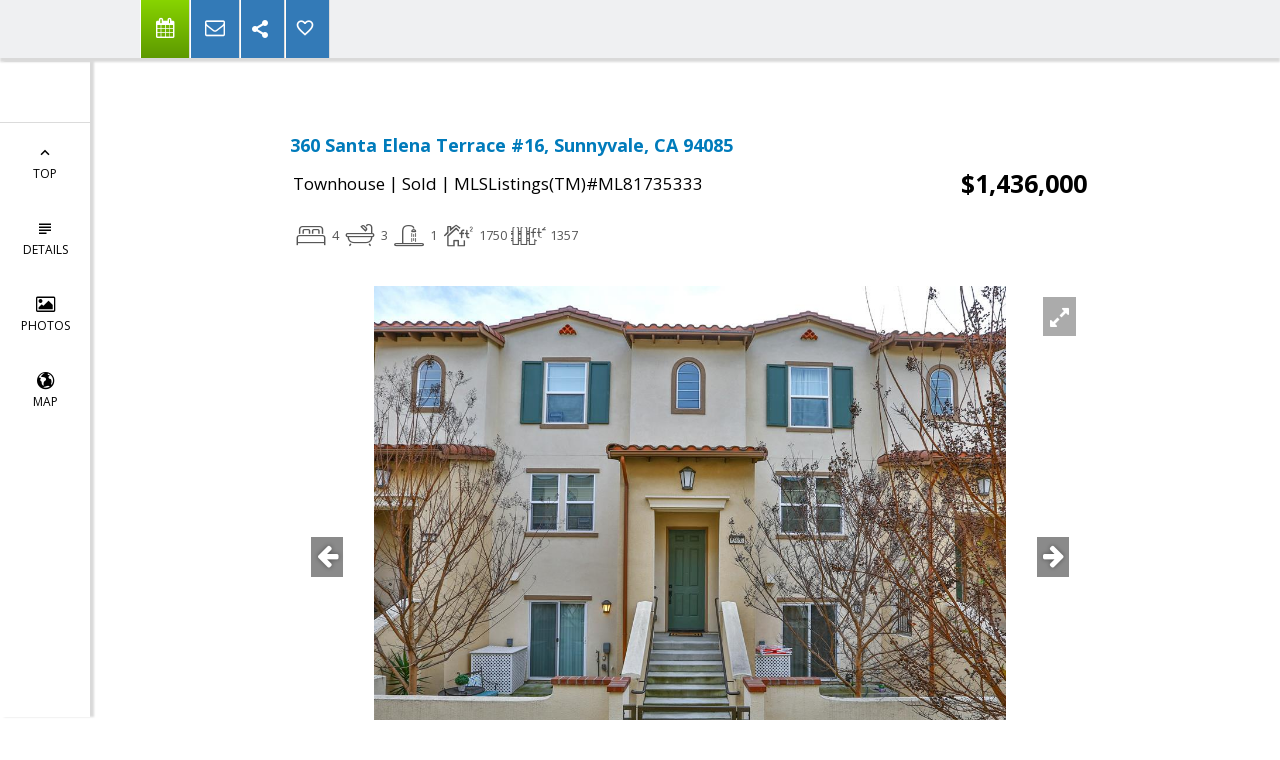

--- FILE ---
content_type: text/html; charset=utf-8
request_url: https://www.google.com/recaptcha/api2/anchor?ar=1&k=6LcGuSAUAAAAAMb457bWlGuEZ6IUGB1SNkLgHvC3&co=aHR0cHM6Ly9raXR0eW1vcmEuY29tOjQ0Mw..&hl=en&v=PoyoqOPhxBO7pBk68S4YbpHZ&size=normal&anchor-ms=20000&execute-ms=30000&cb=cnzeqqyy6szh
body_size: 49429
content:
<!DOCTYPE HTML><html dir="ltr" lang="en"><head><meta http-equiv="Content-Type" content="text/html; charset=UTF-8">
<meta http-equiv="X-UA-Compatible" content="IE=edge">
<title>reCAPTCHA</title>
<style type="text/css">
/* cyrillic-ext */
@font-face {
  font-family: 'Roboto';
  font-style: normal;
  font-weight: 400;
  font-stretch: 100%;
  src: url(//fonts.gstatic.com/s/roboto/v48/KFO7CnqEu92Fr1ME7kSn66aGLdTylUAMa3GUBHMdazTgWw.woff2) format('woff2');
  unicode-range: U+0460-052F, U+1C80-1C8A, U+20B4, U+2DE0-2DFF, U+A640-A69F, U+FE2E-FE2F;
}
/* cyrillic */
@font-face {
  font-family: 'Roboto';
  font-style: normal;
  font-weight: 400;
  font-stretch: 100%;
  src: url(//fonts.gstatic.com/s/roboto/v48/KFO7CnqEu92Fr1ME7kSn66aGLdTylUAMa3iUBHMdazTgWw.woff2) format('woff2');
  unicode-range: U+0301, U+0400-045F, U+0490-0491, U+04B0-04B1, U+2116;
}
/* greek-ext */
@font-face {
  font-family: 'Roboto';
  font-style: normal;
  font-weight: 400;
  font-stretch: 100%;
  src: url(//fonts.gstatic.com/s/roboto/v48/KFO7CnqEu92Fr1ME7kSn66aGLdTylUAMa3CUBHMdazTgWw.woff2) format('woff2');
  unicode-range: U+1F00-1FFF;
}
/* greek */
@font-face {
  font-family: 'Roboto';
  font-style: normal;
  font-weight: 400;
  font-stretch: 100%;
  src: url(//fonts.gstatic.com/s/roboto/v48/KFO7CnqEu92Fr1ME7kSn66aGLdTylUAMa3-UBHMdazTgWw.woff2) format('woff2');
  unicode-range: U+0370-0377, U+037A-037F, U+0384-038A, U+038C, U+038E-03A1, U+03A3-03FF;
}
/* math */
@font-face {
  font-family: 'Roboto';
  font-style: normal;
  font-weight: 400;
  font-stretch: 100%;
  src: url(//fonts.gstatic.com/s/roboto/v48/KFO7CnqEu92Fr1ME7kSn66aGLdTylUAMawCUBHMdazTgWw.woff2) format('woff2');
  unicode-range: U+0302-0303, U+0305, U+0307-0308, U+0310, U+0312, U+0315, U+031A, U+0326-0327, U+032C, U+032F-0330, U+0332-0333, U+0338, U+033A, U+0346, U+034D, U+0391-03A1, U+03A3-03A9, U+03B1-03C9, U+03D1, U+03D5-03D6, U+03F0-03F1, U+03F4-03F5, U+2016-2017, U+2034-2038, U+203C, U+2040, U+2043, U+2047, U+2050, U+2057, U+205F, U+2070-2071, U+2074-208E, U+2090-209C, U+20D0-20DC, U+20E1, U+20E5-20EF, U+2100-2112, U+2114-2115, U+2117-2121, U+2123-214F, U+2190, U+2192, U+2194-21AE, U+21B0-21E5, U+21F1-21F2, U+21F4-2211, U+2213-2214, U+2216-22FF, U+2308-230B, U+2310, U+2319, U+231C-2321, U+2336-237A, U+237C, U+2395, U+239B-23B7, U+23D0, U+23DC-23E1, U+2474-2475, U+25AF, U+25B3, U+25B7, U+25BD, U+25C1, U+25CA, U+25CC, U+25FB, U+266D-266F, U+27C0-27FF, U+2900-2AFF, U+2B0E-2B11, U+2B30-2B4C, U+2BFE, U+3030, U+FF5B, U+FF5D, U+1D400-1D7FF, U+1EE00-1EEFF;
}
/* symbols */
@font-face {
  font-family: 'Roboto';
  font-style: normal;
  font-weight: 400;
  font-stretch: 100%;
  src: url(//fonts.gstatic.com/s/roboto/v48/KFO7CnqEu92Fr1ME7kSn66aGLdTylUAMaxKUBHMdazTgWw.woff2) format('woff2');
  unicode-range: U+0001-000C, U+000E-001F, U+007F-009F, U+20DD-20E0, U+20E2-20E4, U+2150-218F, U+2190, U+2192, U+2194-2199, U+21AF, U+21E6-21F0, U+21F3, U+2218-2219, U+2299, U+22C4-22C6, U+2300-243F, U+2440-244A, U+2460-24FF, U+25A0-27BF, U+2800-28FF, U+2921-2922, U+2981, U+29BF, U+29EB, U+2B00-2BFF, U+4DC0-4DFF, U+FFF9-FFFB, U+10140-1018E, U+10190-1019C, U+101A0, U+101D0-101FD, U+102E0-102FB, U+10E60-10E7E, U+1D2C0-1D2D3, U+1D2E0-1D37F, U+1F000-1F0FF, U+1F100-1F1AD, U+1F1E6-1F1FF, U+1F30D-1F30F, U+1F315, U+1F31C, U+1F31E, U+1F320-1F32C, U+1F336, U+1F378, U+1F37D, U+1F382, U+1F393-1F39F, U+1F3A7-1F3A8, U+1F3AC-1F3AF, U+1F3C2, U+1F3C4-1F3C6, U+1F3CA-1F3CE, U+1F3D4-1F3E0, U+1F3ED, U+1F3F1-1F3F3, U+1F3F5-1F3F7, U+1F408, U+1F415, U+1F41F, U+1F426, U+1F43F, U+1F441-1F442, U+1F444, U+1F446-1F449, U+1F44C-1F44E, U+1F453, U+1F46A, U+1F47D, U+1F4A3, U+1F4B0, U+1F4B3, U+1F4B9, U+1F4BB, U+1F4BF, U+1F4C8-1F4CB, U+1F4D6, U+1F4DA, U+1F4DF, U+1F4E3-1F4E6, U+1F4EA-1F4ED, U+1F4F7, U+1F4F9-1F4FB, U+1F4FD-1F4FE, U+1F503, U+1F507-1F50B, U+1F50D, U+1F512-1F513, U+1F53E-1F54A, U+1F54F-1F5FA, U+1F610, U+1F650-1F67F, U+1F687, U+1F68D, U+1F691, U+1F694, U+1F698, U+1F6AD, U+1F6B2, U+1F6B9-1F6BA, U+1F6BC, U+1F6C6-1F6CF, U+1F6D3-1F6D7, U+1F6E0-1F6EA, U+1F6F0-1F6F3, U+1F6F7-1F6FC, U+1F700-1F7FF, U+1F800-1F80B, U+1F810-1F847, U+1F850-1F859, U+1F860-1F887, U+1F890-1F8AD, U+1F8B0-1F8BB, U+1F8C0-1F8C1, U+1F900-1F90B, U+1F93B, U+1F946, U+1F984, U+1F996, U+1F9E9, U+1FA00-1FA6F, U+1FA70-1FA7C, U+1FA80-1FA89, U+1FA8F-1FAC6, U+1FACE-1FADC, U+1FADF-1FAE9, U+1FAF0-1FAF8, U+1FB00-1FBFF;
}
/* vietnamese */
@font-face {
  font-family: 'Roboto';
  font-style: normal;
  font-weight: 400;
  font-stretch: 100%;
  src: url(//fonts.gstatic.com/s/roboto/v48/KFO7CnqEu92Fr1ME7kSn66aGLdTylUAMa3OUBHMdazTgWw.woff2) format('woff2');
  unicode-range: U+0102-0103, U+0110-0111, U+0128-0129, U+0168-0169, U+01A0-01A1, U+01AF-01B0, U+0300-0301, U+0303-0304, U+0308-0309, U+0323, U+0329, U+1EA0-1EF9, U+20AB;
}
/* latin-ext */
@font-face {
  font-family: 'Roboto';
  font-style: normal;
  font-weight: 400;
  font-stretch: 100%;
  src: url(//fonts.gstatic.com/s/roboto/v48/KFO7CnqEu92Fr1ME7kSn66aGLdTylUAMa3KUBHMdazTgWw.woff2) format('woff2');
  unicode-range: U+0100-02BA, U+02BD-02C5, U+02C7-02CC, U+02CE-02D7, U+02DD-02FF, U+0304, U+0308, U+0329, U+1D00-1DBF, U+1E00-1E9F, U+1EF2-1EFF, U+2020, U+20A0-20AB, U+20AD-20C0, U+2113, U+2C60-2C7F, U+A720-A7FF;
}
/* latin */
@font-face {
  font-family: 'Roboto';
  font-style: normal;
  font-weight: 400;
  font-stretch: 100%;
  src: url(//fonts.gstatic.com/s/roboto/v48/KFO7CnqEu92Fr1ME7kSn66aGLdTylUAMa3yUBHMdazQ.woff2) format('woff2');
  unicode-range: U+0000-00FF, U+0131, U+0152-0153, U+02BB-02BC, U+02C6, U+02DA, U+02DC, U+0304, U+0308, U+0329, U+2000-206F, U+20AC, U+2122, U+2191, U+2193, U+2212, U+2215, U+FEFF, U+FFFD;
}
/* cyrillic-ext */
@font-face {
  font-family: 'Roboto';
  font-style: normal;
  font-weight: 500;
  font-stretch: 100%;
  src: url(//fonts.gstatic.com/s/roboto/v48/KFO7CnqEu92Fr1ME7kSn66aGLdTylUAMa3GUBHMdazTgWw.woff2) format('woff2');
  unicode-range: U+0460-052F, U+1C80-1C8A, U+20B4, U+2DE0-2DFF, U+A640-A69F, U+FE2E-FE2F;
}
/* cyrillic */
@font-face {
  font-family: 'Roboto';
  font-style: normal;
  font-weight: 500;
  font-stretch: 100%;
  src: url(//fonts.gstatic.com/s/roboto/v48/KFO7CnqEu92Fr1ME7kSn66aGLdTylUAMa3iUBHMdazTgWw.woff2) format('woff2');
  unicode-range: U+0301, U+0400-045F, U+0490-0491, U+04B0-04B1, U+2116;
}
/* greek-ext */
@font-face {
  font-family: 'Roboto';
  font-style: normal;
  font-weight: 500;
  font-stretch: 100%;
  src: url(//fonts.gstatic.com/s/roboto/v48/KFO7CnqEu92Fr1ME7kSn66aGLdTylUAMa3CUBHMdazTgWw.woff2) format('woff2');
  unicode-range: U+1F00-1FFF;
}
/* greek */
@font-face {
  font-family: 'Roboto';
  font-style: normal;
  font-weight: 500;
  font-stretch: 100%;
  src: url(//fonts.gstatic.com/s/roboto/v48/KFO7CnqEu92Fr1ME7kSn66aGLdTylUAMa3-UBHMdazTgWw.woff2) format('woff2');
  unicode-range: U+0370-0377, U+037A-037F, U+0384-038A, U+038C, U+038E-03A1, U+03A3-03FF;
}
/* math */
@font-face {
  font-family: 'Roboto';
  font-style: normal;
  font-weight: 500;
  font-stretch: 100%;
  src: url(//fonts.gstatic.com/s/roboto/v48/KFO7CnqEu92Fr1ME7kSn66aGLdTylUAMawCUBHMdazTgWw.woff2) format('woff2');
  unicode-range: U+0302-0303, U+0305, U+0307-0308, U+0310, U+0312, U+0315, U+031A, U+0326-0327, U+032C, U+032F-0330, U+0332-0333, U+0338, U+033A, U+0346, U+034D, U+0391-03A1, U+03A3-03A9, U+03B1-03C9, U+03D1, U+03D5-03D6, U+03F0-03F1, U+03F4-03F5, U+2016-2017, U+2034-2038, U+203C, U+2040, U+2043, U+2047, U+2050, U+2057, U+205F, U+2070-2071, U+2074-208E, U+2090-209C, U+20D0-20DC, U+20E1, U+20E5-20EF, U+2100-2112, U+2114-2115, U+2117-2121, U+2123-214F, U+2190, U+2192, U+2194-21AE, U+21B0-21E5, U+21F1-21F2, U+21F4-2211, U+2213-2214, U+2216-22FF, U+2308-230B, U+2310, U+2319, U+231C-2321, U+2336-237A, U+237C, U+2395, U+239B-23B7, U+23D0, U+23DC-23E1, U+2474-2475, U+25AF, U+25B3, U+25B7, U+25BD, U+25C1, U+25CA, U+25CC, U+25FB, U+266D-266F, U+27C0-27FF, U+2900-2AFF, U+2B0E-2B11, U+2B30-2B4C, U+2BFE, U+3030, U+FF5B, U+FF5D, U+1D400-1D7FF, U+1EE00-1EEFF;
}
/* symbols */
@font-face {
  font-family: 'Roboto';
  font-style: normal;
  font-weight: 500;
  font-stretch: 100%;
  src: url(//fonts.gstatic.com/s/roboto/v48/KFO7CnqEu92Fr1ME7kSn66aGLdTylUAMaxKUBHMdazTgWw.woff2) format('woff2');
  unicode-range: U+0001-000C, U+000E-001F, U+007F-009F, U+20DD-20E0, U+20E2-20E4, U+2150-218F, U+2190, U+2192, U+2194-2199, U+21AF, U+21E6-21F0, U+21F3, U+2218-2219, U+2299, U+22C4-22C6, U+2300-243F, U+2440-244A, U+2460-24FF, U+25A0-27BF, U+2800-28FF, U+2921-2922, U+2981, U+29BF, U+29EB, U+2B00-2BFF, U+4DC0-4DFF, U+FFF9-FFFB, U+10140-1018E, U+10190-1019C, U+101A0, U+101D0-101FD, U+102E0-102FB, U+10E60-10E7E, U+1D2C0-1D2D3, U+1D2E0-1D37F, U+1F000-1F0FF, U+1F100-1F1AD, U+1F1E6-1F1FF, U+1F30D-1F30F, U+1F315, U+1F31C, U+1F31E, U+1F320-1F32C, U+1F336, U+1F378, U+1F37D, U+1F382, U+1F393-1F39F, U+1F3A7-1F3A8, U+1F3AC-1F3AF, U+1F3C2, U+1F3C4-1F3C6, U+1F3CA-1F3CE, U+1F3D4-1F3E0, U+1F3ED, U+1F3F1-1F3F3, U+1F3F5-1F3F7, U+1F408, U+1F415, U+1F41F, U+1F426, U+1F43F, U+1F441-1F442, U+1F444, U+1F446-1F449, U+1F44C-1F44E, U+1F453, U+1F46A, U+1F47D, U+1F4A3, U+1F4B0, U+1F4B3, U+1F4B9, U+1F4BB, U+1F4BF, U+1F4C8-1F4CB, U+1F4D6, U+1F4DA, U+1F4DF, U+1F4E3-1F4E6, U+1F4EA-1F4ED, U+1F4F7, U+1F4F9-1F4FB, U+1F4FD-1F4FE, U+1F503, U+1F507-1F50B, U+1F50D, U+1F512-1F513, U+1F53E-1F54A, U+1F54F-1F5FA, U+1F610, U+1F650-1F67F, U+1F687, U+1F68D, U+1F691, U+1F694, U+1F698, U+1F6AD, U+1F6B2, U+1F6B9-1F6BA, U+1F6BC, U+1F6C6-1F6CF, U+1F6D3-1F6D7, U+1F6E0-1F6EA, U+1F6F0-1F6F3, U+1F6F7-1F6FC, U+1F700-1F7FF, U+1F800-1F80B, U+1F810-1F847, U+1F850-1F859, U+1F860-1F887, U+1F890-1F8AD, U+1F8B0-1F8BB, U+1F8C0-1F8C1, U+1F900-1F90B, U+1F93B, U+1F946, U+1F984, U+1F996, U+1F9E9, U+1FA00-1FA6F, U+1FA70-1FA7C, U+1FA80-1FA89, U+1FA8F-1FAC6, U+1FACE-1FADC, U+1FADF-1FAE9, U+1FAF0-1FAF8, U+1FB00-1FBFF;
}
/* vietnamese */
@font-face {
  font-family: 'Roboto';
  font-style: normal;
  font-weight: 500;
  font-stretch: 100%;
  src: url(//fonts.gstatic.com/s/roboto/v48/KFO7CnqEu92Fr1ME7kSn66aGLdTylUAMa3OUBHMdazTgWw.woff2) format('woff2');
  unicode-range: U+0102-0103, U+0110-0111, U+0128-0129, U+0168-0169, U+01A0-01A1, U+01AF-01B0, U+0300-0301, U+0303-0304, U+0308-0309, U+0323, U+0329, U+1EA0-1EF9, U+20AB;
}
/* latin-ext */
@font-face {
  font-family: 'Roboto';
  font-style: normal;
  font-weight: 500;
  font-stretch: 100%;
  src: url(//fonts.gstatic.com/s/roboto/v48/KFO7CnqEu92Fr1ME7kSn66aGLdTylUAMa3KUBHMdazTgWw.woff2) format('woff2');
  unicode-range: U+0100-02BA, U+02BD-02C5, U+02C7-02CC, U+02CE-02D7, U+02DD-02FF, U+0304, U+0308, U+0329, U+1D00-1DBF, U+1E00-1E9F, U+1EF2-1EFF, U+2020, U+20A0-20AB, U+20AD-20C0, U+2113, U+2C60-2C7F, U+A720-A7FF;
}
/* latin */
@font-face {
  font-family: 'Roboto';
  font-style: normal;
  font-weight: 500;
  font-stretch: 100%;
  src: url(//fonts.gstatic.com/s/roboto/v48/KFO7CnqEu92Fr1ME7kSn66aGLdTylUAMa3yUBHMdazQ.woff2) format('woff2');
  unicode-range: U+0000-00FF, U+0131, U+0152-0153, U+02BB-02BC, U+02C6, U+02DA, U+02DC, U+0304, U+0308, U+0329, U+2000-206F, U+20AC, U+2122, U+2191, U+2193, U+2212, U+2215, U+FEFF, U+FFFD;
}
/* cyrillic-ext */
@font-face {
  font-family: 'Roboto';
  font-style: normal;
  font-weight: 900;
  font-stretch: 100%;
  src: url(//fonts.gstatic.com/s/roboto/v48/KFO7CnqEu92Fr1ME7kSn66aGLdTylUAMa3GUBHMdazTgWw.woff2) format('woff2');
  unicode-range: U+0460-052F, U+1C80-1C8A, U+20B4, U+2DE0-2DFF, U+A640-A69F, U+FE2E-FE2F;
}
/* cyrillic */
@font-face {
  font-family: 'Roboto';
  font-style: normal;
  font-weight: 900;
  font-stretch: 100%;
  src: url(//fonts.gstatic.com/s/roboto/v48/KFO7CnqEu92Fr1ME7kSn66aGLdTylUAMa3iUBHMdazTgWw.woff2) format('woff2');
  unicode-range: U+0301, U+0400-045F, U+0490-0491, U+04B0-04B1, U+2116;
}
/* greek-ext */
@font-face {
  font-family: 'Roboto';
  font-style: normal;
  font-weight: 900;
  font-stretch: 100%;
  src: url(//fonts.gstatic.com/s/roboto/v48/KFO7CnqEu92Fr1ME7kSn66aGLdTylUAMa3CUBHMdazTgWw.woff2) format('woff2');
  unicode-range: U+1F00-1FFF;
}
/* greek */
@font-face {
  font-family: 'Roboto';
  font-style: normal;
  font-weight: 900;
  font-stretch: 100%;
  src: url(//fonts.gstatic.com/s/roboto/v48/KFO7CnqEu92Fr1ME7kSn66aGLdTylUAMa3-UBHMdazTgWw.woff2) format('woff2');
  unicode-range: U+0370-0377, U+037A-037F, U+0384-038A, U+038C, U+038E-03A1, U+03A3-03FF;
}
/* math */
@font-face {
  font-family: 'Roboto';
  font-style: normal;
  font-weight: 900;
  font-stretch: 100%;
  src: url(//fonts.gstatic.com/s/roboto/v48/KFO7CnqEu92Fr1ME7kSn66aGLdTylUAMawCUBHMdazTgWw.woff2) format('woff2');
  unicode-range: U+0302-0303, U+0305, U+0307-0308, U+0310, U+0312, U+0315, U+031A, U+0326-0327, U+032C, U+032F-0330, U+0332-0333, U+0338, U+033A, U+0346, U+034D, U+0391-03A1, U+03A3-03A9, U+03B1-03C9, U+03D1, U+03D5-03D6, U+03F0-03F1, U+03F4-03F5, U+2016-2017, U+2034-2038, U+203C, U+2040, U+2043, U+2047, U+2050, U+2057, U+205F, U+2070-2071, U+2074-208E, U+2090-209C, U+20D0-20DC, U+20E1, U+20E5-20EF, U+2100-2112, U+2114-2115, U+2117-2121, U+2123-214F, U+2190, U+2192, U+2194-21AE, U+21B0-21E5, U+21F1-21F2, U+21F4-2211, U+2213-2214, U+2216-22FF, U+2308-230B, U+2310, U+2319, U+231C-2321, U+2336-237A, U+237C, U+2395, U+239B-23B7, U+23D0, U+23DC-23E1, U+2474-2475, U+25AF, U+25B3, U+25B7, U+25BD, U+25C1, U+25CA, U+25CC, U+25FB, U+266D-266F, U+27C0-27FF, U+2900-2AFF, U+2B0E-2B11, U+2B30-2B4C, U+2BFE, U+3030, U+FF5B, U+FF5D, U+1D400-1D7FF, U+1EE00-1EEFF;
}
/* symbols */
@font-face {
  font-family: 'Roboto';
  font-style: normal;
  font-weight: 900;
  font-stretch: 100%;
  src: url(//fonts.gstatic.com/s/roboto/v48/KFO7CnqEu92Fr1ME7kSn66aGLdTylUAMaxKUBHMdazTgWw.woff2) format('woff2');
  unicode-range: U+0001-000C, U+000E-001F, U+007F-009F, U+20DD-20E0, U+20E2-20E4, U+2150-218F, U+2190, U+2192, U+2194-2199, U+21AF, U+21E6-21F0, U+21F3, U+2218-2219, U+2299, U+22C4-22C6, U+2300-243F, U+2440-244A, U+2460-24FF, U+25A0-27BF, U+2800-28FF, U+2921-2922, U+2981, U+29BF, U+29EB, U+2B00-2BFF, U+4DC0-4DFF, U+FFF9-FFFB, U+10140-1018E, U+10190-1019C, U+101A0, U+101D0-101FD, U+102E0-102FB, U+10E60-10E7E, U+1D2C0-1D2D3, U+1D2E0-1D37F, U+1F000-1F0FF, U+1F100-1F1AD, U+1F1E6-1F1FF, U+1F30D-1F30F, U+1F315, U+1F31C, U+1F31E, U+1F320-1F32C, U+1F336, U+1F378, U+1F37D, U+1F382, U+1F393-1F39F, U+1F3A7-1F3A8, U+1F3AC-1F3AF, U+1F3C2, U+1F3C4-1F3C6, U+1F3CA-1F3CE, U+1F3D4-1F3E0, U+1F3ED, U+1F3F1-1F3F3, U+1F3F5-1F3F7, U+1F408, U+1F415, U+1F41F, U+1F426, U+1F43F, U+1F441-1F442, U+1F444, U+1F446-1F449, U+1F44C-1F44E, U+1F453, U+1F46A, U+1F47D, U+1F4A3, U+1F4B0, U+1F4B3, U+1F4B9, U+1F4BB, U+1F4BF, U+1F4C8-1F4CB, U+1F4D6, U+1F4DA, U+1F4DF, U+1F4E3-1F4E6, U+1F4EA-1F4ED, U+1F4F7, U+1F4F9-1F4FB, U+1F4FD-1F4FE, U+1F503, U+1F507-1F50B, U+1F50D, U+1F512-1F513, U+1F53E-1F54A, U+1F54F-1F5FA, U+1F610, U+1F650-1F67F, U+1F687, U+1F68D, U+1F691, U+1F694, U+1F698, U+1F6AD, U+1F6B2, U+1F6B9-1F6BA, U+1F6BC, U+1F6C6-1F6CF, U+1F6D3-1F6D7, U+1F6E0-1F6EA, U+1F6F0-1F6F3, U+1F6F7-1F6FC, U+1F700-1F7FF, U+1F800-1F80B, U+1F810-1F847, U+1F850-1F859, U+1F860-1F887, U+1F890-1F8AD, U+1F8B0-1F8BB, U+1F8C0-1F8C1, U+1F900-1F90B, U+1F93B, U+1F946, U+1F984, U+1F996, U+1F9E9, U+1FA00-1FA6F, U+1FA70-1FA7C, U+1FA80-1FA89, U+1FA8F-1FAC6, U+1FACE-1FADC, U+1FADF-1FAE9, U+1FAF0-1FAF8, U+1FB00-1FBFF;
}
/* vietnamese */
@font-face {
  font-family: 'Roboto';
  font-style: normal;
  font-weight: 900;
  font-stretch: 100%;
  src: url(//fonts.gstatic.com/s/roboto/v48/KFO7CnqEu92Fr1ME7kSn66aGLdTylUAMa3OUBHMdazTgWw.woff2) format('woff2');
  unicode-range: U+0102-0103, U+0110-0111, U+0128-0129, U+0168-0169, U+01A0-01A1, U+01AF-01B0, U+0300-0301, U+0303-0304, U+0308-0309, U+0323, U+0329, U+1EA0-1EF9, U+20AB;
}
/* latin-ext */
@font-face {
  font-family: 'Roboto';
  font-style: normal;
  font-weight: 900;
  font-stretch: 100%;
  src: url(//fonts.gstatic.com/s/roboto/v48/KFO7CnqEu92Fr1ME7kSn66aGLdTylUAMa3KUBHMdazTgWw.woff2) format('woff2');
  unicode-range: U+0100-02BA, U+02BD-02C5, U+02C7-02CC, U+02CE-02D7, U+02DD-02FF, U+0304, U+0308, U+0329, U+1D00-1DBF, U+1E00-1E9F, U+1EF2-1EFF, U+2020, U+20A0-20AB, U+20AD-20C0, U+2113, U+2C60-2C7F, U+A720-A7FF;
}
/* latin */
@font-face {
  font-family: 'Roboto';
  font-style: normal;
  font-weight: 900;
  font-stretch: 100%;
  src: url(//fonts.gstatic.com/s/roboto/v48/KFO7CnqEu92Fr1ME7kSn66aGLdTylUAMa3yUBHMdazQ.woff2) format('woff2');
  unicode-range: U+0000-00FF, U+0131, U+0152-0153, U+02BB-02BC, U+02C6, U+02DA, U+02DC, U+0304, U+0308, U+0329, U+2000-206F, U+20AC, U+2122, U+2191, U+2193, U+2212, U+2215, U+FEFF, U+FFFD;
}

</style>
<link rel="stylesheet" type="text/css" href="https://www.gstatic.com/recaptcha/releases/PoyoqOPhxBO7pBk68S4YbpHZ/styles__ltr.css">
<script nonce="1Uc8T9XcnjJlaCVYqFsRMw" type="text/javascript">window['__recaptcha_api'] = 'https://www.google.com/recaptcha/api2/';</script>
<script type="text/javascript" src="https://www.gstatic.com/recaptcha/releases/PoyoqOPhxBO7pBk68S4YbpHZ/recaptcha__en.js" nonce="1Uc8T9XcnjJlaCVYqFsRMw">
      
    </script></head>
<body><div id="rc-anchor-alert" class="rc-anchor-alert"></div>
<input type="hidden" id="recaptcha-token" value="[base64]">
<script type="text/javascript" nonce="1Uc8T9XcnjJlaCVYqFsRMw">
      recaptcha.anchor.Main.init("[\x22ainput\x22,[\x22bgdata\x22,\x22\x22,\[base64]/[base64]/[base64]/[base64]/[base64]/UltsKytdPUU6KEU8MjA0OD9SW2wrK109RT4+NnwxOTI6KChFJjY0NTEyKT09NTUyOTYmJk0rMTxjLmxlbmd0aCYmKGMuY2hhckNvZGVBdChNKzEpJjY0NTEyKT09NTYzMjA/[base64]/[base64]/[base64]/[base64]/[base64]/[base64]/[base64]\x22,\[base64]\x22,\x22KMOxPUDDiyFSw4NZwrzDusKPUFrCnHBxGsOBwqDDlMOxXcO+w4vCjEnDozUvT8KESDFtU8Kcc8Kkwp4+w6szwpPCosKNw6LClFAIw5zCkmxbVMOowqsCE8KsBFAzTsO5w7TDl8Okw67Cg2LCkMKDwr3Dp1DDnnnDsBHDs8KOPEXDghjCjwHDlx1/wr1Vwp92wrDDmj0HwqjCjlFPw7vDthTCk0fCliDDpMKSw6Afw7jDosKqFAzCrlDDpQdKKXjDuMORwr3CrsOgF8KIw7cnwpbDpT43w5HCg1NDbMKDw4fCmMKqIMKgwoI+wrnDkMO/SMKUwonCvD/CvcOrIXZ5MRV9w7jCqwXCgsKTwq5ow43CrsKLwqPCt8KKw4s1KgIUwowGwplZGAove8KyI13CnQlZacOnwrgZw6d/wpvCtzfCmsKiMG7DpcKTwrBDw6U0DsOKwrfCoXZ/G8KMwqJ6VmfCpDJ2w5/Dtx3DpMKbCcKqMMKaF8OPw5Iiwo3CiMOuOMOewr/CssOXWlwNwoYowprDrcOBRcOIwrV5wpXDv8K0wqUsZ1/CjMKEWsOyCsO+YXNDw7VQZW01wonDmcK7wqhqbMK4DMOcOsK1wrDDhWTCiTJNw4zDqsO8w7PDizvCjk0pw5UmTGbCtyNSRsOdw5hfw7XDh8KeRSICCMOyMcOywprDoMKuw5fCocOJOT7DkMO1VMKXw6TDjQLCuMKhPUpKwo8wwojDucKsw4Y/E8K8S1fDlMK1w7XCqUXDjMO1Z8ORwqBSKQUiMgBoOwNzwqbDmMKRT0pmw7XDsS4OwqpUVsKhw6PCqsKew4XCkWwCch0laj9hFnRYw63DjD4ECMKhw4EFw7/DjglwccOuF8KbfcKxwrHCgMOVc39UXT3Dh2kUHMONC07Chz4Xwr7DqcOFRMK1w4fDsWXCncKNwrdCwp9xVcKCw4TDucObw6Bew7rDo8KRwpzDnRfCtAPCtXHCj8Kkw6zDiRfCrcO3wpvDnsKtJFoWw5dSw6BPScOOdwLDgcKgZCXDjsOTN2DCqiLDuMK/PMOOeFQDwoTCqkoQw6YewrEtwovCqCLDq8KwCsKvw484VDItAcORS8KTMHTCpFlZw7MUaUFzw7zCkcKuflDCqHjCp8KQMHTDpMO9WRViE8KQw73CnDRtw5jDnsKLw6PCtk8lZsOCfx0/Yh0Jw7EVc1Z7cMKyw49wF2huWEnDhcKtw7rCrcK4w6tcfQguwoTCuDrClj3Dh8OLwqwZBsOlEU9Nw51QNcKnwpguI8Ogw40uwoLDs0zCksOQKcOCX8K8HMKSccKsV8OiwrwQJRLDg0rDrhgCwpRRwpI3Bm4kHMKmBcORGcOBdsO8ZsOFwoPCgV/Cm8Kwwq0casOmKsKbwqcjNMKbeMOmwq3DuSwWwoEQfynDg8KAa8OXDMOtwqNZw6HCp8OBPwZOXcK3dMOuUMK1ATFSMcKdw4LCrzrDkMOJwp1GO8OkE08yR8OmwrHCuMOEZMOGw5UnGcODw7QKVF7Di2/DkcKgwo5wBsKzw58DJzYOwo8XNcOyI8Ozw6QLa8KdCDdLwoLCu8Kuwqdcw7TDrcKMG0PDoGbCnFITGMKWw7w3woXCmWsScHsJN2wKwpIFO3BqDcOUFXQkNVHChMKpH8KPw5rCjMOmw5PDn1kUA8K+wqrDqTt8EcO/w7F5P1XCoAhKVBUtw7DDscOwwpfDr2XDnxZuIcK1dVQ/wqzDiUk1wrLDpS/DqkdYwqbCmBsNLRHDk1tFwrDDoXXCl8KDwqgHcsKvwpNbNhPDkQrDlXdvM8Kew74YZsOdWTsXNBVWKSvCtT1LF8KyJcOBwpk7HncmwpgUwrfCkGR0BsO+QcKtcS7DqT9QRMO0w73CocONH8O/[base64]/DvMKtw5XCncKyw61AwpjCksOqwqIxGz9TUXgYc1XCtB1TQ2MudXcXwoAKwp1fVsKSwpwHMhTCocOVMcKVw7Q+w6k0wrrCpcKVSnZFPhLCi0IcwqrCjhoHw5/ChsOJXsOhdxLDssOeO3rDoXI5dEHDq8Kcw5ATQcOxwpk1w5lywr1Zw5vDucKTUMKLwrsZw4IhQsONAMKZw6LDrMKHI21yw7DCo3IxVmcnVcK/bT8pwpbDol/CvB5gScOSX8KAd3/CuUjDicOVw6PCrMOvw4R/HwDCkhU8w4dBdEFWWsKUYRxlNlvDjzVBZRJ6Vl4+QGY5bDXDpSVWaMKhw6gJw4jCm8O6HcO6w7w2w45HXHbCuMOewp9vOwHCkiFBwqPDg8K5C8Ouwq59IsKZwrfDlcOIw4XDsxXCtsKkw6p/QB/DpsKVQsKnKcKJSzBjOzdNBRnChMKRw4fCtzjDksKBwoF8ccOtwpluBcKVe8OiCMORC37DgQjDgMKcGknDhMKFI2QSfMKZBRJuYMOwMgHDrsKbw5g4w6vCpMKNwpkJwrQPwq/[base64]/Dj2zDvcOLJSLDuDwDw5rDghHDrMO2KX5nw5bClMOYw44Mw4dNJ0Jecx9cDsKfw41Rw58uw5jDhSFSw5YPw5RdwqYYw5DCkcKnKMKcPkx/W8O0wohLbcO0w7vDksOfwoZANsKdw69uagFre8K+N17CisKOw7NOw54ew7TDm8OFOMKBVmPDr8OAwrYCNsK/Xw5VRcKxQC9TDFFvK8KSbFDDgzXCj0MoDWDChTUVwphTw5Nww4jDocO2wp/Cm8O0PcKqNHTCqAzDqiF3IcOFZMKNdQMow6/[base64]/CssKhTE/Dp8KNJwxACMOZw4PCn1HCt8Kzw4jCvAnCsBkmw7nDucKXasK4w7/CqsOkw5nCmEXDgS4eJ8OBNT/Dk3jCiGVeDcKTBRk4w510OjQIJcO6wq3ClcKDZsOww7/DuUdewogkwqDChDXDuMOYwqJOw5XDvw/DlTrCi0x+UcK9AxvCklPDlx/CrsKvwroxw4nCt8OzHCnDgDpqw7xvScK1O0zCoRUARk7CkcK0AFp4woA1w6ZbwrknwrNGeMKvMsO6w4g7wpoEV8OyasO9wppIw5rDtXcCwoRxwojChMKYw67DgExWw57CnsK+K8Kmw5nDusOkw7QMFwQ/PMKIacKlbFAUw44AUMOywpHDkEw8Az3DhMKtwrInacKhbHPCtsKnSWopwpd5w6XCk1LChHkTVQTCjcO9G8KAwrguUiZGOjsmYcKKw6d4OMObKMK+RTpMw4HDlMKEwo0FG3jCuBLCocK0agZ/W8KSMhvChGLCqGR1fxI2w6rCosKowpzCmWHDlMOEwpY2D8KUw4/CtxvCusK/bcK7w4EgXMK/wpTDs3bDmj3Cj8KWw6/[base64]/w4pEwpJ2wrsEw4bCl8KBFBPCugPDucOOUcKew4c7w6bCksOHw5vDsQzCvX7Dqjt0FcKQwrR/wqIfw5dQXMOoQMO8wrfDpcKsfgHDjnfDrcOLw5jCrnbCl8KywqNhwotUw7xiw55+LsOHWV/[base64]/DocOmw5gwwoRyw5PCjUAgw4p/w7BfYMKXwoHDq8OiLcKdwpPCjAzCjsKjwpDCgMK+dGzCq8OYw4YHw6hZw789w70aw77Dr1HCg8Kvw6rDusKLw4bDscONwrppworDhx3DvC0QwpPDmHLCoMKXPltHcQjDpn3CulkkPF1bw6/Cs8KLwpjDlMKJGMOBHx8Tw5t4w7lvw7TDtsKjw7xSFMKiN1Y4LMOVw4cZw4sLey5dw6gZdsORw7sGwr/Co8KVw6IuwrXDt8OXYcOWIMKtGMKtw7nDr8KMwqccTQofV2ECDsKww5vDv8OqwqjCjcOww4luwr8UO049aBLCuD55w5kGRMOrwoLCvRbCnMKSGjXDksKLw7XCrsOTBcOow4DDscOJw53Cuk3DjUAzwoXCjcO0w6Ngw7kYw7fDqMK0w7oJDsKWdsOZGsKOw4/DvCAMakdcw5nDph09woTCg8OYw5k8LcO1w41jw5TCpcK3w4RhwqEzMFh3KsONw4cdwr9paEnDkcK/CzISw5dPJ2bCm8Kaw5JmWcKvwojDl2cXwo5pwq3CpmnDqEdNw5PDhDUeK2pKL1ZAUcOUwq4mw4YbR8OwwqACwoJGLDnDgsO7w6lPw6RSNcOZw7vDui0JwrzDmH3DuSJLGjMZw7koZMK+H8Kew7U/w7EOC8O7w63CikHCmTfCj8OZw4HCosKjWhrDkSDCizF2wqEsw7BcKCg7wq/DucKpIXV4UMOMw4ZcPHUHwrB1F2rChnIHB8KAwpECw6ZDBcOoLsK1Dh00wonCjgZZOzQ7Q8O0w4Ydf8KJw4nCuVsHwp3Cp8OZw6hnwpBKwrrCjMKEwrvCkcO6F2jDmcKxwopZw6B4wotlw6sETsKKTcOCw4MKw6k2JBvDhE/[base64]/DtFHDo3fDrV4xwr92wpsiw4U/wrzCuCrCtC7DgyBPw70yw4Qhw4rDnMK7wr7CgcOyNEjDoMK0bSgcw6J1wrV+wpB4wroIKF1+w4zDgMOlwrnCj8KRwrVIWGR0woZxbXHChcKlworDtsKqw78lw786XAtwJ3JAalJMwp5BwpfCicKswrDCjSDDr8Kbw4TDtlBlw7BMw4d7w7/DlynDp8Knwr7CpMK/[base64]/DtMKSM2PCuMOzaMO3QSgaEcO/[base64]/[base64]/Dt8OKwrvCsMKRVsOWwo8Qw4M3wr/DkMKCwr/DocOTwoPDjcKSwpnCtV1nSz7Dn8ORYMKPLE5lwqJBwqPCvMK1w63DjhTCssKlwoHDvytcN0EpBlfCo2/DrMOYwodIwpocK8K5w5DCmMKaw6c6w6Ybw6IWwql2wohjEMOzLMKIUMOWDMKxwoQ9MMO3DcOwwr/DpHHCosKTEC3CqcOEw4k6wpx8UxR3cQ3CmzhzwqjDusO/[base64]/w6nDqBEUwoHClgbChMO+eUpxw5NpDMOdw6NoTsOiQ8KlRMKDwqzCvsKKw60POsKFw7sOISDCuCogEXPDgydKQMKBHcO3Kyw2w7MHwovDqcKBG8O2w5PDisKQWcOwQsKsW8K6w6rDvkXDiiMoST8jwqXCicKeDcKDw6jCnMKlGmgeD3NzNMOKY27DmsOWAH/CnjoHX8Obwq/DmMOCw4h3V8KePcKdwo1Kw5I+VCvCp8K1wo7CgsK8Lm4Dw6h1woDCmMKZasK3OsOlX8KOPcKOHUEOwrU4anYgAD/ClUZiw4nDqD9owqZuFD57bMOEH8OQwrI0JcKLCRwfwqYqc8Ojw74qZsOJw4hBw5sIFQXDtcOIw5BQHcKcw4xRbcOWFDvCvEHDoErDh1nCpg3DjAc+esKgUcKiw6ZaFzAOQ8KiwpDCumsFGcKcwrhiWMKGasOrwpgww6AGw7Egw6/DkWbCncKhTsKSGsOXMgHDvMOzwpplAW3Dlk1lw5FCw6nDsmtDw783XlNHbUbCkBgVA8KvNcK+w6ZXE8Olw77ChsOiwq8BBiXCo8K5w7/DlcKPecKoWw56b1whwrE0w7Yuw6tew6jCmwLCqcK8w7wzwqZWKMO/GwnCuBxowpTCr8KhwovDkALCtWMySMOrYMKcLMOPQ8K/JxLCmFI6YD0Be3nDm0tWwpHCiMOxTcKjw4QMT8OuE8KMFMKzXlBsax1/LXLDnXwiw6Nsw6HDmXNMXcKVwojDg8O3E8KTw5JvHxJUK8Kxw4zCqTrDnW3Dl8OWORB8woIxw4NLbMKVbBbCqsOuw63CkwnCmUArw7fDgBrDk3/CpkZJwqnDr8K7wr4Kw4FWV8KUET3CrMKTEMOww4zDiBYewrHDosK0JwwxQcOFEWA1bsONdmrDl8Kgw5zDvHxVOhobwprCn8OGw5N2w6LDq3zClAN/w5zCoRdOwpgUYmU3YmfCo8K3wpXCjcK3w791PnbCrmFywqdpSsKpM8Kkw5bCvhMFaGHChD3Dv2sTw48Lw4/Djih5dDp/NsKJw5VMw5dOwpUVw7bDk2fCuBfCoMKwwrvCsjAZacOXwr/DuRJnQsObw4PCqsK9w6XDqj/[base64]/CgsOeMMOpw4c0EsOtS8KnwphnGMKDw6JFw6jCjcK8w6DCqXDCqllua8OEw6AiAwvCk8KQL8KVXsOfdRQSNAzCkMODURoDcsOSQsKRw7lubXvDqGMgBTprwrVCw6M+UcKAfsONwqvDoyHChActfm3DqhbDvcK2O8KfSjA8w4wvUS/Cv307woErw6TDqcOob0LCtXzDscKLUsKwf8Opw6FoVsOWI8KnQU3DvAp6EsORwo3CsScRw4XDkcO/WsKPAcKuMXRbw5dMw4Rjw7VYEwccJlfChwLDj8K3VxdCw7HDq8OuwqrCg0pVw4sswobDjxfDtiw0w5rCpMOtNsK6I8KNw783EcK7wrFOwrbDt8KtMSlGJMKpC8KCw7TCknQCw5VuwrLClzXCn1dFasOywqIJwoAuJEfDu8OmDHLDun5aUMKDEnXDu3zCql7DpApLZMK/[base64]/w5pfJMKuwo7DhXXCncKyw7/CuAsSEMKcwodmEx3DssKzPGnDqsOTNltQbQbDkEjClGhpw7gZVcK7SsONw5fCucKxHWnCqsOBwoHDpMKWw4E0w5l3b8KJwrbCtMKaw5rDtnvCoMKfBw1uZ1/[base64]/CsMOew6BUw43CjGfDiT7DuMKlS8OtaTMyXcOtwqZrw6/DhTzCicK2dsOFY0rDhMKiR8KEwpAIXSsULn5xSsOrWHnClsOnNcOrw6zDnsOsEsO8w55Lwo7DhMKlwps8w5oFbcOsJgZ/w65YQsOqwrVvwqQUw6vCnMKewpTDjyvCoMKSEMOGH0Z7b3wtGcKSGMOHwolRw6zDscOVwrjCgcKZwovCuTFuAUgGLHBlcgJkw5HCiMKGE8OhBBXCkV7DosOqwpnDhR7DncKRwoF8DwfCmAhvwo8DCsOTw409wp9vGHfDsMOBLMOxwrtNfy0Ew7nCscOFNR/ChMO2w5HCnUrDqsKUCnswwr9NwpoEN8Oyw7FdbEPDngFyw4FcXcO2SCnCpGbCjGrCqkhkX8KVacOQLMOje8OWM8OZw6UmD05cMxTCnsO2QBTDsMKNw5fDpxXCtcOlw7hlaQ3DtkzCqFB/wqo+UcKieMOewrRMakosbMONwrZ+LMK4fiPDnTvDhkY+SxNuYsK2wolNecKvwpFMwq9nw5HDuFBrwqIAXCXDo8OEXMOzWyvDkR9FBmPDqU/CpcOhFcO9IjwEZ17Dl8OHwqHDhA/CmDoxwovDuQ/CscKXw47Dn8KCFsOQw6jCtcKqUCIfPsKvw7bDoENvw73Drx7DpsKBcgPDm3lWf1kaw73CrG3Dl8KxwrHDlEBNw5I/w7NBw7McdUHDjlfDoMKSw4PDrsKsQMKqSm1me2jDl8KTA0jCuH4lwr7ChHZhw60sO3Jmewp6wqLCjsKUPS0Ew4rClDlqw7AEwoLCpMOZeXzDkcKaw4bDklfDkgJdwpPCksKHV8KiwpTCncONwo5cwoVgJsOGCsKwAMOLwoLDg8KMw7/[base64]/bMKlH8OPwr/CpEl9DirDuxjDs8KOwqPDtVvDj8KSLD3Dj8Odw6oSBCrClzDCsV7DoRfCpmsMw4nDlUJxfjgbccKxUEQyWCDCssKXQXYOecOADMOuwqoCw7RtScKFYi8NwqnCvcOyIi/DssOQDcKWw6J1wp86YQV3wpHCswvDkDBGw5QAw4cTKMOBwplpTgvClsKGRHAZw4HDqsKrw4DDlMOiwoDDq0/DgjDCjUrCo0TDjMK2fEDClXcuKMKRw4RSw5jCql/DicOcYXzCv2vCvcOyVsOZPsKDwqvCuXEMw4AUwrowCcKWwpR5w6DCoHTCm8K+AVDDqyUSP8KNCj7DtFA1F0JJdsK0wr/Cv8K6w71VBGLCtsK5ZgRMw7I+EmzDgXTCg8KnTsKgccO0c8Klw7rCqwXCqlfCt8K3wrhew5pVZ8K2wpzCm1zCn27DmQjDh2XDt3fClVjChn4fWGnDjx4pUw5TDcKnSA/Du8Ouw6TCv8KywqgXw4EMw5/CsETDglUoWcKZaEgBXirCoMOFJyXDv8Ovwp/Dqh1ZAX/DjcK8wp9tLMKgwoIsw6QkCsOrNCYDH8Orw41HeWN8w6o6QsOtwosWwp5jPMO8cjbDhMOGw6s8w5LCkMOTLcK9wqpOT8KBSVnDik/CiEbDml5Yw6Q+dlR7AxnDmyIoFcO0wplaw7vCtcOEwpbCvFYfccO4SMO+Qnt8C8Orw702wqjCoh9RwqgrwoJKwp3DjEJqeh1+A8OVwpTCqzTCusK/[base64]/[base64]/w6bDisKMwro3wqPDuMOwwpTCkMK+MG7ClEXCsy3Do8O5w5FsacKqWMKKwo17Z0/CgjbCpCE+wpR+RGXCm8O6wpvDhi4cWwZ9wpMYwrhGwqJMAhnDhFXDpVthwopQw4clwpBkw57DkyjDhMKOwpzCpcKtWz4+w5rDhw7Dt8OQwrbCsSTCghErWUYUw7HDtjPCqwVOHMOXfcOxw4szNcOTwpbCjcK9IcOfLVd9Ll0pYsK/QsKpwodAM3/Ck8O1woYiEwElw441DRXCgHbDskw6w47ChcKRHDfCuAEuXMKzFcO6w7XDryYIw6lyw4XCjDtnOMO/wpfCscOowpLDo8KewohxOsKUwooVwq3DkQV5QEgoMMKXw5PDiMObwpjCuMOpaSwwW38YEcKzw4oWw7BEwqbDlsOtw7TCkxR4w7BjwrXDisOkw6/Dk8OCJANiwo4QKkc1wpPDjkVjwoUSwqnDp8KfwoYTBUs+SsOaw498w4UPYzwIfsOkw5hKaVMkOCXCuUzCkCQ/w7HClU7Cu8OuKUVXYsKtwofDogXCoxgKEhjDqcOGwo8UwqdEI8Olw5PDnsKDw7HDh8OKw7bCj8KbDMOnw4/ClQ/CqsKswr0pZMO1Pl8ww7/[base64]/[base64]/WMO4P8Kmwp05UnPCkCQjKsKYWMO7NMKHwrJTCCnCtsK/[base64]/CiMKZw4nCnATCrsOKw7zCn8ORQcOCdVA0DBVhGWLDqn98w6PCun3CosOpSw4XRcK8URfCpjXCvE/[base64]/Dv8KRV2rCssK2w7XDjBrCnlLCkjrDsjtpwp7CrcKJwoTDtRc1FGtwwpF1bsKowrgTwrjCpzDDlyjDrFFedgHCtsKyw7rDicOhSR3DnXLChCXDtC7CisKSdsKsFsO1wrFDBcKkw6xxaMKVwoZtccOlw6pGemhZSH3CusOdDh/Djg3CuW3CnCHDgFFJB8KiYBQ/[base64]/DrMOYQMKGYMOewohIX8ObScKjw5wQwovCqsKUw4/[base64]/DvTcgwrBxw4QyecKUYMK2w5fDpkYWwokJwpHCtnQVwrvCjsKMVTTCvMOOPcOfWBMIOX3CqAdcwr/Dl8OCXMO3wozCqMOeVRosw6cewrswbMKmHMKIPmkfIcOGDWIgw5xQP8K7w4DDjkosC8OTYsOJC8OHw7oewrVlwq7DgsOZw7DCngc3R3XCkcK/w6oSw5sTRTzDvDjCt8OOUAbDo8OHwrDCgcK9w5bDjQMQeEsxw5dVwpzDrMKiwrMnPcOswq3DiidbwpjCtXbDliLCgsKIwooKwpxjcEhtwqhuOcKCwpwpQyHCrRfCv1d2w4kewqRlF2nDgB/[base64]/ClklYwp9Nw7w5SCvCpMOKOcOMwpPCsF0tfRljEBfCv8O1w7XDisKDw4dYZcK7RTZ3w5DDph5mw4vDjcKIFWrDmMKXwokSDnrCrT5/w7MywpfCugw2UMOZSFovw5YxEcOBwo0swo0RBMO1K8O9w6F4CFTDq13CqsOUCMKHGMORMcKaw5DCvcKrwpAnw5bDkmwQw5fDqjDDqk0Ww55MNMK/BXzCi8OGwqLCsMOodcKjR8KyFEIow5hDwooTK8Otw6XDl03DgD5adMKyLsK7wrLDssKQw5nCvcOEwqLDqMKYLsOLPRg0KMKjKljDiMOJw64dZzc3PXTDgcKFwp3DnTRjw5NNw7UUexvCj8O0w7/Ch8KRwrpsNsKEw7bDs1nDuMKhNy8Kwr7DtnRaKcOdwrFLwqInVsKfRVlKXmlGw5h+wqXDuAcRwozDjcKeD3nCnMKow5XDssO+wpzCucK5wqFqwoJTw5/[base64]/[base64]/DklJKw4PCp3xswq/[base64]/[base64]/w6sPw4Umw7QaZMKFRQVPwpbDjcOWwqzCucOcw4HDoS7DvlvDoMKRw6BJwprCjMKFVcKkwppxVMOcw7/CpyA7A8K6woksw7QJw4PDvMK9w71rG8K4S8K3woDDii3CtWrDlWFlRCMSIHzCnMKaDcO3BHxvNVXClgx/FQYEw6MiI2HDqS9PAQbCsw9RwrRYwr9UYcOiYMOSwqrDg8O5WMK1w68hOioHa8K7w6TDq8OwwohIw5A/w77DhcKFYMOqwrgsS8K8wqIjw7/ChsOHw5ZeIMKBKsK5W8OWw4NTw5Zrw4l9w4DCli4Zw4PCu8Kcw715NMKPCAvDucKXFQ/Cl1nDtcOJwpjDtA0Nw7LChsO9YsOpZ8KLwpwSGGRlw5PDtMONwrQvd3HDrMKFwr/Cm0YJwqPDscOHBg/DtMOBLCTCvMO6EyfDt3E/wrbDtgrDhmVIw41OSsKAKW1XwprCqMKPw6PCssK2w5fDrGxibMKYwpXClcOEN0ZUw7rDqkZvw5zDmVViw7LDsMO/[base64]/[base64]/Ds8KaQEo4CsOywqgJwoktw44OCztLXBAdDsKIWcKTwrTDjcKwwprCtXrDs8O4GsK7JMKGH8Kow4fDosKcw6fCuTfClzk+KFBucXzDmsOFWcOELcKIBMKDwow/KEp3fFLCqC/ChlVUwozDuH8+Q8KMwrPDp8O0wp1Jw7l0wofCvsKRwqTDhsKQNcK0w4HDssOlwr4YNi3CnsKzwqzCpsOcL33DmsOcwpXCg8KjIxHCvQYJwoFqEcKDwpPDniRgw4UtX8OjcnIVQ3U4wq/DmkcIIcOiQMKmC04UUmJ6FMOHw5/CjMKlesK+Ji1bPH/CpX4NcinCjcKWwo/CoXXDm3/DtcKLwqnCqjrCmDzCi8OlLsKZHsKowofCr8OCH8Ked8Oew5rCuCrCj1jCrFY3w4TCscOxLw5Dw7XDpTZIw4waw4Btwr56L3QywqIEw59LfyUMVW/DmWbDr8OMbn1Fwp0aTifCmHR8cMK0BsKsw5bDtzbCosKQwoHCgsObUsOaRB3CsiN5w7/DpG/DuMOGw69Iwo3DncKXZhnDqzI1w5HDpDhoIzbDqMKgw5oZw6HDrEdzfcKfwrlxwpvCicO/w6PDvXxVw7rCrcK+wrxuwodcHcK6w67CmMK4eMO5B8KvwqzCgcKzw7F+w5LDjMOaw5duJMOrfsOFIMKaw4fCo2/Ct8OpBhrDgk/ClFo/woLCssKaUMOywq06w5sHFkFPwpg5G8OBw6wtOTQvwoMGw6TDlVrCj8OMMSYdwoTCsHBgD8OWwo3DjMOJwpLCmnbCtcKRbjYdwqnDsm5/[base64]/DqifDpC1bPyXDssKBw7rCqMKBXcOIw4/CtHQIwoVpJU4pLyfDhsOoQMOfw7tWwrbDlSvDvVHCtGRwRsObGnskNXtvdcOAMMOkwozDvXjCqsKFw6FdwqbDui/Dk8O4WMOXXcOrJXFkXn4aw5gZaWTCpsKfTWh2w6jDrmQFZMOAZAvDohLDry0LBsOtMwLDlsOGwpTCuloRwqvDrzFvMcOtN15nfETCvcOowpobfhbDlsOpw6/Cg8O+wqFWwq7CocOewpfDmHHCtsOGw4PDqWzDncKuw5HDh8KDOUPDlMOvEcOmwqNvXsKWLcKYFMKODhsQw7cWRcO6TmLDhXTDr3zCjsO2SDjCrnnCi8OuwqPDiRzCg8OBw6cQHS0vwoZ6wphFw5XCq8OCUsKxLcK3GT/Cj8O1UsOeRTNmwqvDssOgwoDDoMKFwozCm8Kgw4lwwqPCuMOFVMKxAsOww5Buwog2wpcFM2rDvsOTRMOKw45Sw41PwoYbBRBfw51Mw6BSMcO/[base64]/Doh5Ow7lObCrDlcOgUXgXwpRXw4XCmsOgw4kWwpDDtsOETsKAw6M2cwhePBdzaMO3E8OnwoIewr8iw5lSYsO8XCcxEwEVw7PDjBrDisK7Fi8Obnc2w77DvVp/VB1/KErCil3CpglxSUULw7XDp0PCoG9jPzJXTV4rR8Kow5kiIj3CocKow7ILwropB8OZIcK2SSxVJcK7wopywqINw5bCu8OUHcORLEfChMO8EcKRw6LCpjYNwoXDlAjCuGrCncO2w7rCtMOvwoE0w4UVKScEw4sDfhpBwp/[base64]/DrcKgOEJzwqbDgMKQwr9fwrjDosOAwrLCgnVOXEY9wqslwrvCoh0/w7sNw4lVw67Dj8O8AcKAasK7w4/CvMKAwovCi0ROw47DlMONBAovDcKlA2fDmT/ChXvCo8OXYcOsw4DDucOfCU7CmMKMw58YDMKXw6XDk1zCiMKKNFPDlHPDjQ7DunTDtMO9w7hJw43CkzfClwciwr4ZwoloN8KUJ8Osw5tawp1dwrbCulLDtVE1w6TDhCbCkQ/DnTUFw4HDqsKWw6Z/f17DolTCjMKYw58bw7fDosKQw4rCt3XCu8OEwpTDh8ODw5QYJjDCqnvDpi8KOkDDuQYCw7cmwo/Cri3CjGLCncKWwojCrQAvwpDCo8KSwo4nWMOZwq9LL2LDtW0GQ8K9w54Mw7HCrMO2wrjDhsOzIzLCnsK7w77CmAXDpsO8M8KVw53DicKbwrvCkU0AYMO6M2lkw4QDwoN2w5djw5Fqw6/Cg3MKKcKlwok2w5kBDnUjwo/CuwrDrsKiwpbCkzDDlcK3w4/DqsOMQVhVOkZoMEhFGsOXw5PDhsKZwqlqaHQqHMKpwoQsNw7DglsZUVrDvX1KEFYgwp7DrsKNAXdUw6dzw71XwrbDjB/Dh8O/CWbDq8Okw7YlwqYYwqQ/w4/[base64]/w7bDmWDDpsOEVAXCr1dfwpXCrMKmwoYRwpgYKcKdIElqfcKWwo0OYsOhasOzwrfCoMOtw5PDmR9TMMKubsK+fQrCr34RwrciwqA+bcOrwpfCgwLCqkJ0bsKsRcO/wp8UDjQcAyEzDcKbwprCqxbDlcKywojCnS8fL3MwXTN2w7sRwp/Dund3woHCvS7CsW/DhcOCWcOYUMKiwoh/TxrClsKhdF7Du8Okwr3DiU3Dp3Esw7PCgHZXwojDgDfDs8ORwohkwrLDhcOCw6Z1wpxfwrlZwrQEKcKbGcKGPU/[base64]/CjQnCsMKmwpnDj20Lw6tVw7M4w4UIZ8KYFMOiFS/ClcKvw4s4VCZARcKeDWE9HMKWwqAfNMO4eMOeKsKzbA/CnUUpF8OIw4ttwqfCicOpwqPDmsOQRGUcw7V0EcOIw6bDhsK7F8OZCMKIw4U4w7RbwrzCogTCkMK3EWskXVHDnEjDi0Uhb01dWXbDjxTDp2vDk8OYXjEEd8KcwrrDlV/DijXDvcKVwrzCn8OOwo9Fw78mGHjDmE3CvSDDkyPDtT7CtcO9FsK8b8KVw7zDtkUrSHLChcKNwr40w4tfZR/CnyI8JSYSw4dHO0xEw4kew53Ck8OcwpVWP8KQwrlIUFt3aw/DucK0N8OBacOhdw1SwoMFA8KSRmBjwqYnw4gRwrfDssOawoIPaQ/DvcKGw7fDuwJSM15ec8KpHnjDosKkwqZFWsKqaEELNsOATsOdw4c5X0A/eMKLcH7DsVnCtcK6w7LCv8OBVsObw5w2w4nDssK0MAHCucO1bMOdBCgPdsO/E1/Cmxgfw7HDuC/Dk0zCiyLDhjPDkUgKwqvDuRXDiMOhFj0fdsKPwrNtw4MOwp/DpRg9w4lBLsKEWzTDq8KxNMOpdnDCqS7DrSoDHRQwA8OeMsOfw5YGw7NXMsONwqPDoUUqKVDDhcKawoEFI8OOEkfDisOZwr7Cv8KUwq1Lwq9HQz1lUFjCqi7Cl0zDrlvCrcKBY8OdV8OULl3DjsOPdmLDqytrfBnCosKnFsOmw4ItCVI+FsO/RsKfwpEef8Kyw67DnHkNHTDCsh92wo0TwqnCvW/DqSMWw6lvwoHCpGfCssKnQsKlwqHChnZNwrLDsVt6RMKLSWoVw5tHw5wvw75Rwq5paMONeMOSVMOoaMONNMO4w4HCqE/[base64]/Dnn9UYzfCkAkGSAVDwqFlRyDDj8OJajPCrHRkwokzJjUPw4jCpsO9w43CkcOmw715w5TDlChawpXDjcOSw5vCj8OBayR1OcOWfg/CnMKjY8OOFgPDgioWw4/CrsONwoTDq8KWw48tXsOLPhnDisO3w7sNw4XCqgnCpcKFH8KeEsOpA8ORVGtJwo9DCcKacFzDlMOGIzfCkj7CmAATW8KDwqsMwqUOwppsw5g/wo9kw6EDKEJ7wpNMw5JkbXXDnMK4JsKZccKkH8KFTcO9f3rDknQyw55gVAvCgcOPA1EpSsKBdzPCmMOURMOqwpfCuMK6YCPCkMKhDDvCsMK7w7LCqMOewq4+Y8OCw7UTAl/DmhnCr3fCjMOzbsKKJ8OvW0J1wp/DtjQuwq/DrAUOQ8O4w69vWXAlw5vDsMOOIcOpCwFTWU3DpsKOw5BvwpHDikvCp3jCmFjDnG53w7/DncKqw5p0fsOdw6HCnsOHw5ExXcKAw5HCoMKmRsOxZMO7w41EGyMZwoTDi0LDn8KyXMOFw7Aewo9KWsOaSMOAwoARw6kGayvDhzN+w7PCkCkRwr8HFBnCqcKrw5bCglfCoBpBQMOsDjnCisOIw4bCpcO0wqHDskQOGMKnwpoYUBLCn8Osw4cAdTx1w5/[base64]/CjMKwDcKRwr/DqcOVwr8aGcK/w6YaGmDDkyRbT8Omw5fCvsObw7M6AGbDuijCisOwYWzCngMwWMOQKUbDgMOAdMOPEcOpw7RxP8Opw5nCi8OewoDDpwlAKQHDtAQMw7Z2w5sHHcKfwr7CqcO3w50dw4rCnQUTw5zCqcK+wrXDs2UMwotfwrlQG8Kmw4/Cjg3CkUHCp8OdRMOQw6DDkMK8N8OgwqPCncOJwpQyw6YQbX3DtcKPNghqwqjCs8OxwobDgsKAwqx7wo3DkcOhwpIJw6vCtsOMwqXCl8K2cFMnZTfDiMKWEMOPfAjDtFg+DGrDtANGw5nDrxzCqcOqw4EAwq5fJU51IcO4w6MrIwZ2wqbCrm0jwpTDu8KKfx1iwowBw7/[base64]/CqcOMw6UgHMOCw4caW8OMw6DDocK9Q8K0wrxiwo1KwpXCrhLCgSvDgsKpLsKkacO2w5XComMDXH9jw5bCicOWA8KOwrQsasKiYzzClMOjwprCtiPDpsKzw6/DusKQIsOOTGcMecOQQX8QwoRIw4HDkyZVwpJmw7MeXAfDjsKtw7JOCMKBwo7CmABXbcOfw4vDhj3CoTU1wpElwrUeKsKrYHl3wq/DgMOMV15gw7Y6w5zDhCoTwrbCjlIARg7Ctmw7WMKxw4bDsBt6LsOyc1RgNsObMTkhw53CjsOjKTXDnMKHwpzDmxYRwrPDhMOpw5Q5w5nDlcO/JcO8Pi1qwpLCny3DqHszw6vCuydiw5DDl8KUako0HcOGBAtsWXfDpsKhUMOAwp3Dr8OjaHEnwoVFKsOVVsKQJsOWB8OGNcOSwqfDqsO4InzClhE+wp/[base64]/DhcObOsKUwo0pwrrDrnnCkMK3wpjCvA3DssKASDBhw6XDvk5QVwFfOApWIW9qw7zDrwZuF8OBGcKrLjABfMKsw7zDnmp7d2rCrhxEWmMgCnnDqXvDlhXCqyXCusKhHsOzTsK2TsO7M8OubzwTNQBcecKiSl0cw6/[base64]/DgMK2w6UQe8KZwpHCgA3DnMKwwo3Du8O4W8O1wp7CssO+BMKGwrTDusO1X8OKwq9MFMKQwonChcO2UMKFVMKvBjfDikoew4tAw7LCqcKfKcKCw4rDuUsHwr3DocKsw5YTOz3CusOtLsKUwqjCqyrCkycuw4YOwq4awox4HzPDl2Akwr/DssKHMcKkRV3CjcKdw7gSw5jCpXEZwqp2ISrCnH3CmGVDwoAGwpd1w4dCMEXCl8Kmw44dfhd+eVIbRn4yb8KOUz4Rw5F8w7PCosO/wrRDHUt+w48ZZgJVwpHCocOKPk7CqXlWCMO4Y29wWcOrw7rDicKmwocmEcKOWlEzBMKmdsOZw5YWXcOYemDChsOewonDkMOCZMOSEgjCmMKxw4PCsGHCoMKPw71iwpgFwoHDg8OMw6IWMjcFQsKaw7Mmw6PClwELwqA/[base64]/[base64]/Dgww2LXXCnMKtwobDhMK8wofCuMOywpvDkjtMYARhwqvDsTFEWGtYGGsxGMO0wqbClhMgwqvDnT9HwpJBVsK9PcOtw7vCo8OGYBnDjcKWI3lHwrrDucOHBiMxwoVcUcO6w4LDs8Osw6Qsw7VQwpzCqcKPIsOCHU4gIsOCwpoBwoDCncKGcsKUwr/DkHvCtcKtZsK5EsKiw59CwobCliZwwpHDiMOqw5DClkTCmcOpbsKvNmVIMx8+VTlpw6ZYc8OcIMOFw4LCjMKFw7HCoQPDj8KzKkTCvVnDqMOkwoN7NQUxwotBw7Nhw7vCrsOOw6jDhcKUI8OICCRAw7wTwppowpAVw7nDt8OacgvDrMKGYEHCrS/DtSLDscOUwqPDusOjTcK1VcOyw4MtPcOsBMKew5EDL2DCqU7DmsO8w5/DplQfH8KHwpsfCVMITxsNw7TCsnDCin42PHDDuVvCncKAw6/DmsOEw77CjWNNwqfDiV/Dl8OKw7XDjF9Zw5RoIsOcw4jCoksEwrHDscKJw4Z5wrHDmFrDjgrDjnXCksOtwpHDhB/Cl8K5e8OVGz7DvsO0HsKESUwLYMKkJsOaw5/DicK2dMKKwoHDpMKNZMOzw5tWw53Dl8Ksw41nKmDClMOaw7peW8KdbnbDrMOgFwfCrVMKd8O0A0nDlh5SLcKkFsOoQcKGc0oMZjwZw6HDk3IkwqlDKsOrw6nCqsOtw5Nmw5RhwqHCk8ObJsOPw6BLag7Dg8OOJcOUwrcpw4wGw6bDtMOywq85wr/Di8K6w61Cw6fDocK/wrvCqsK7w4l2P0fDpcOFAsOwwozDvEZ3woLDtFhawrQmwoAYDsKCwrE8w6pvwqzCiVR4w5XCqsO5eiDCok0NNQ8Rw7NfPsKtUBY9wodcwrvDmMOvEcOBWcKgXkPDv8KKYBbCgcKeBHAeO8O/w5HCow7DlWk1G8K/agPCt8KJf3s4QcOBw6rDkcObMBFkwoTDmDvCgcKVwoHDk8Opw5IgwpvCsxgkw7JMwoZgw7AORHXCnMKxw7ltwp1DQRwHw5YmbsKUwr/DkiNBOsOMU8ONNcK4w6/[base64]/[base64]/FMKFTsKxSiPCvG5GwqPDhS/[base64]/[base64]/[base64]/w57DrsKmTcO/SMKkwq/DjhzDiHrCimIFTi/Dp8OEw6rDm2/CnsKPwpdHw6jClERaw5vDowFhVMK6YVLCrlnDtwnDkz/Cs8KGwqwnX8KFSsOoQsKrHcKYwrXCnMKkwoh0w4VLw456ck7DnXDDusK/ZcKYw6Uww6bDgX7DkMOFRk1rPMOsG8KfOHHCosOjaBgvLsKmwpZuDlrDhFhpwoFeV8OhO24hwpnCiGLDpcO1woFzQMO8woPCqVoVw6tDVsOBPB3Co1jDlGwIahzClMKAw73DimIJZH0wMMKHwqMgwpRDw73DjUYaOx/CoDTDmsK2RxXDhMOvwoQqw65LwqoJwptkcMOBaUp/KMOgwqbCnWYFw4fDgMKswqRIUcK/JcKNw6ZUwrjCkinCsMKtw5HCr8Oewoxdw7HCssK4Yh1hwozCmsKZwo9vWsKJcXoGwoAaMU/DqMKUwpN/[base64]/wqXDv8Knw5DCsVDCmDAHworDsEkWL8OGImYow40jwodKVzDDgXJhw6dcwrzDlMKqwpnCg0djPMK3wq3Cg8KMEcOFFsO3w7U0wonCo8OSRMOvSMOHUcK1ahXCpBFXw5jDvMKzw7jDgDzCgMO+w7t0B3PDuSwrw69jRXTCuD3DgcOWAEM2d8KxNcKIwr/CuEJjw5DCsjTCuCDDnMOFwqUCSV/DscKedAsiwpA/w78ow5nCgMOYcV8xwpDCmMKew4hCQWbDlMOZw4DCu3UwwpbCkMKIZhFNY8K4DcOBw6DDgG3Di8OawprCpcOzA8OxY8KZMsOQw4vCh0PDoHB4wq/[base64]/CpT7DqAvDp8OaH8Kzw6/DrjHDlsKoRRzDtDtxw44xSMKswqrDhMONJsOwwprCi8KpK2rChmHCsBPCsXbDoB4fw58BZMOhRcKkw7o/fsKwwqjCvMKuw6lLUXjDusKdMkJabcOxT8O5Sg/[base64]/[base64]/DrVxnwrXDgjcADcO6AMKJw4nDtsOiwrXDu8KYwrgrWcOUwqDCocK4Q8Knw44kfcK/[base64]/DgUtdQBTCui/Ciy/CtTUUBRzCrMK+ORJjwoHDnULDucOaKMKxFmFDfMODZ8Klw5TCo1PDlcK6DMOtw5vChMKUw7QdAAXCtcKTwqMMw57Dl8KBTMOYLMKww47Dt8OYw41rfcOiScOGSsKAwqpBw71CVRtgSwvDlMKoUnzCusO6w5Fcw6jCgMOcUWfDgHlrwrzCjiYaLgovE8KgPsK5bnZYw7/DgydLw7zCvXMFOsODMC7DhsKgwpY/w5lUwowYw5DClsKewqjDhE3Cn31Hw68rR8OdFjfDmMOvasKxBVfDjlpBw4nCpz/Cn8Obw57DvVV7JFXCncKqw4IwQsKZwpIcwrTDvh3CgTYBw55Gw7A6wrLCvxtSwqxTBcKCflxPTCnCh8OuShrDucOMw6VGw5ZDw7vCtsKjwqULLcKPwr80RzTDhcOtw5VuwosNQMKTwohDD8O8wq/CuE3CkXTCkcOCw5BHaS93w5UjdcOnWmMEw4IIOsO8w5XCpEhubsKzAcOtIMO4D8O1NCXDtVnDi8K2W8KjF1lJw59/BXnDoMKpwoMzUsKFOsKEw5HDvwvCohDDtAxdCcKZGcKBwqzDsDrCux50fwDDtkE9w7FRwqppw5LCrjPDgcKYD2PCi8O7wqsbGMOxworCp03CisK6wqpVw5lUWsKsCcO+PsKhS8KRGcKvcG3DqXjCk8OKwrzDlCzCimQmw6AuaH7DtcKUwq3DncKlVxbDhh/DuMO1wrvDmy40BsKYwpIKw7zDgynCtcKDwqdJw6woU0DCvhUuDWDDn8OvesKnAsKiwovCtTgsJ8K1wo41w7bDpC8EfMO8woMjwozDgcK3w5RcwocBLg1Nw48bGAnCl8KLwpQTw7XDig0/w7AzaT0OfGjCpF04wqbCpsKLVsKle8OubBTDucKjw4/[base64]/w6Q8w4XCvSQBw409PH1LwqpiT8Oswr3CugAKw71te8OWwpPDmsO9wobClmd/EXcKGFjCksK8fTHDqxBhO8OedMOHwqMew7XDuMOOVWRMScKafcOgScOJw6QUwr3DlMOXP8OzAcORw5VUCm4\\u003d\x22],null,[\x22conf\x22,null,\x226LcGuSAUAAAAAMb457bWlGuEZ6IUGB1SNkLgHvC3\x22,0,null,null,null,0,[21,125,63,73,95,87,41,43,42,83,102,105,109,121],[1017145,768],0,null,null,null,null,0,null,0,1,700,1,null,0,\[base64]/76lBhnEnQkZnOKMAhk\\u003d\x22,0,0,null,null,1,null,0,1,null,null,null,0],\x22https://kittymora.com:443\x22,null,[1,1,1],null,null,null,0,3600,[\x22https://www.google.com/intl/en/policies/privacy/\x22,\x22https://www.google.com/intl/en/policies/terms/\x22],\x222vQpUFewsK78aiXuXiumfMTCvCbdvSV4+xMQiUbxSzk\\u003d\x22,0,0,null,1,1768625620871,0,0,[103,43],null,[96,148],\x22RC-cbDbx_aPajabYw\x22,null,null,null,null,null,\x220dAFcWeA68YgQ7szBUBa7xsAESa5wciKyB7YGOTNgLnrXqfU8F2ahyNTBQXtIThvOOVKFw5nXzIL9pW26NaSLiqwfug657Fr4iaw\x22,1768708421042]");
    </script></body></html>

--- FILE ---
content_type: text/html;charset=UTF-8
request_url: https://kittymora.com/FramePropertyDetails
body_size: 9190
content:













<div class="agentInfoTop">
  







<div class="span4 contacts-info" id="_agentInfoView">
  
    <div class="details-agent-foto">
      <img alt="Agent Photo" src = "https://isvr.acceleragent.com/usr/1038289752//1509880188.jpg"/>
    </div>
  
  
    <div class="details-agent-logo">
      <img alt="Coldwell Banker Realty Company Logo" src = "https://isvr.acceleragent.com/usr/1038289752/1702438475320Global_Luxury_CB_Vertical.png"/>
    </div>
  
   <div class="agentInfoView">
     
      <div class="details-agent-title-name">
         <h3>Kitty Mora</h3>
        <div class="details-agent-title">
            REALTOR®
        </div>
      </div>
     
    <div class="details-agent-title-contact-information">
      
        <div class="details-agent-company-name">Coldwell Banker Realty</div>
      
      
        <div>410 N. Santa Cruz Ave., Los Gatos, CA 95030</div>
      
      
        <div><b>Direct:</b> (408) 348-3155</div>
      
      
      <div id="hidable_agent_info">
        
        
        
        
        
        
      </div>
    </div>
         
    <div class="details-agent-lic-num-mail-web">
        
          <div><b>DRE#:</b> 01439927</div>
        
        
          <a href="mailto:kitty.mora@cbnorcal.com">kitty.mora@cbnorcal.com</a>
        
        <br/>
        <a href="//kittymora.com" target=_blank>kittymora.com</a>
    </div>
     
       
       
       
       
       
     
     <div class='sharethis-sticky-share-buttons' data-url='//google.com'></div>

      
    </div>
  </div>
</div>

</div>














<div class="content-details contain">
    <div class="row-class">
        <div class="discription-wrapp">
            <div class="discription-required-info"></div>
            <div class="discription-adress">360 Santa Elena Terrace #16, Sunnyvale, CA 94085</div>
            <table class="discription-table-price">
                <tbody>
                <tr>
                    <td class="discription-status">
                        <article class="uniListingClass_RES">
                            <dt class="listing-type">
                                <span class="MlsClassText">Townhouse</span> | <span>Sold</span>
                                 | <span class="mlsNumberText">MLSListings(TM)#ML81735333</span>
                            </dt>

                        </article>
                    </td>
                    <td class="discription-price">$1,436,000</td>
                </tr>
                </tbody>
            </table>
            <div class="details-property-data clearfix">
          <span class="beds-baths-sqft inline-block">
          </span>
                












<div id="_mortgageCalculatorView" style="display:none;" class="mortgage-calculator-view">

<div class="morgage-wrap inline-block">
  <div class="tit-mor">Mortgage</div>
  <div class="_monthlyPaymentView"><span class="_monthlyPayment">0</span><span>/mon</span></div>
  <button id="mortgage-calc-btn" class="btn btn-xs">
    <span class="more-btn-label">
      <i class="icon-prom-calc"></i>
    </span>
    <i class="icon-prom-angle-down"></i>
  </button>

  <div style="display:none;">
    <div id="mortgage-calc" class="_mortgagePopupView">
      <div class="monthlyPaymentBlock">
        Monthly Payment
        <span class="_monthlyPayment">0</span><span>/mon</span>
      </div>
      <div class="form-group clearfix">
        <label class="col-xs-5 control-label">Property Price:
          <div class="bt-price-wrapper input-group ">
            <input type="text" class="form-control _propertyPrice" value='1436000'/>
          </div>
        </label>
      </div>
      <div class="form-group clearfix">
        <label class="col-xs-5 control-label">Down Payment (%/$):
          <div class="bt-price-wrapper input-group _downPaymentPercentDiv">
            <input type="text" class="form-control _downPaymentPercent percent" value='20' min="0" max="100"/>
          </div>
          <div class="bt-price-wrapper input-group _downPaymentDollarDiv" style="display: none">
            <input type="text" class="form-control _downPaymentDollar"/>
          </div>
        </label>

        <ul class="col-xs-4 radio-unit downPaymentType">
          <li>
            <label class="pm-form-label radio">
              <input type="radio" name="unit-entity" class = "_downPaymentType" value='%'  checked/>
                  <span>
                  </span>%
            </label>
          </li>
          <li>
            <label class="pm-form-label radio">
              <input type="radio" name="unit-entity" class = "_downPaymentType" value='$'/>
                  <span>
                  </span>$
            </label>
          </li>
        </ul>
      </div>
      <div class="form-group clearfix">
        <label for="LoanAmount" class="col-xs-5 control-label">Loan Amount:</label>
        <div>
          <span class="col-xs-5 _loanAmount" id="LoanAmount"></span>
        </div>
      </div>
      <div class="form-group clearfix">
        <label for="InterestRate" class="col-xs-5 control-label">Interest Rate (%):</label>
        <div class="col-xs-3">
          <div class="bt-price-wrapper input-group rate">
            <input type="text" class="form-control _rate percent" id="InterestRate"  min="0" max="100" value='6.2'/>
          </div>
        </div>
      </div>
      <div class="form-group clearfix">
        <label for="LoanTerm" class="col-xs-5 control-label">Loan Term (years):</label>
        <div class="col-xs-3">
          <div class="bt-price-wrapper input-group ">
            <input type="text" class="form-control _years" id="LoanTerm" value='30'/>
          </div>
        </div>
      </div>
    </div>
  </div>
</div>

</div>
            </div>
        </div>
    </div>
</div>

  
  



















<input type="hidden" id="details_seo_title" value="360 Santa Elena Terrace #16, Sunnyvale, CA 94085">



<div id="content-details" class="content-s">
  <div class="contain">
    <div class="row-class">
      <div class="discription-wrapp">
        <div class="span6 slider-block">
          <div id="_SliderProPhotosView" class="slider-pro">

            <div class="sp-slides">
              
              
                <div class="sp-slide">
                
                  <img class="sp-image" data_url="https://media.mlslmedia.com/property/MLSL/81735333/e8fb838864f7474e954a3339a071d191/2/1"/>
                  
                
                </div>
              
                <div class="sp-slide">
                
                  <img class="sp-image" data_url="https://media.mlslmedia.com/property/MLSL/81735333/e8fb838864f7474e954a3339a071d191/2/2"/>
                  
                
                </div>
              
                <div class="sp-slide">
                
                  <img class="sp-image" data_url="https://media.mlslmedia.com/property/MLSL/81735333/e8fb838864f7474e954a3339a071d191/2/3"/>
                  
                
                </div>
              
                <div class="sp-slide">
                
                  <img class="sp-image" data_url="https://media.mlslmedia.com/property/MLSL/81735333/e8fb838864f7474e954a3339a071d191/2/4"/>
                  
                
                </div>
              
                <div class="sp-slide">
                
                  <img class="sp-image" data_url="https://media.mlslmedia.com/property/MLSL/81735333/e8fb838864f7474e954a3339a071d191/2/5"/>
                  
                
                </div>
              
                <div class="sp-slide">
                
                  <img class="sp-image" data_url="https://media.mlslmedia.com/property/MLSL/81735333/e8fb838864f7474e954a3339a071d191/2/6"/>
                  
                
                </div>
              
                <div class="sp-slide">
                
                  <img class="sp-image" data_url="https://media.mlslmedia.com/property/MLSL/81735333/e8fb838864f7474e954a3339a071d191/2/7"/>
                  
                
                </div>
              
                <div class="sp-slide">
                
                  <img class="sp-image" data_url="https://media.mlslmedia.com/property/MLSL/81735333/e8fb838864f7474e954a3339a071d191/2/8"/>
                  
                
                </div>
              
                <div class="sp-slide">
                
                  <img class="sp-image" data_url="https://media.mlslmedia.com/property/MLSL/81735333/e8fb838864f7474e954a3339a071d191/2/9"/>
                  
                
                </div>
              
                <div class="sp-slide">
                
                  <img class="sp-image" data_url="https://media.mlslmedia.com/property/MLSL/81735333/e8fb838864f7474e954a3339a071d191/2/10"/>
                  
                
                </div>
              
                <div class="sp-slide">
                
                  <img class="sp-image" data_url="https://media.mlslmedia.com/property/MLSL/81735333/e8fb838864f7474e954a3339a071d191/2/11"/>
                  
                
                </div>
              
                <div class="sp-slide">
                
                  <img class="sp-image" data_url="https://media.mlslmedia.com/property/MLSL/81735333/e8fb838864f7474e954a3339a071d191/2/12"/>
                  
                
                </div>
              
                <div class="sp-slide">
                
                  <img class="sp-image" data_url="https://media.mlslmedia.com/property/MLSL/81735333/e8fb838864f7474e954a3339a071d191/2/13"/>
                  
                
                </div>
              
                <div class="sp-slide">
                
                  <img class="sp-image" data_url="https://media.mlslmedia.com/property/MLSL/81735333/e8fb838864f7474e954a3339a071d191/2/14"/>
                  
                
                </div>
              
                <div class="sp-slide">
                
                  <img class="sp-image" data_url="https://media.mlslmedia.com/property/MLSL/81735333/e8fb838864f7474e954a3339a071d191/2/15"/>
                  
                
                </div>
              
                <div class="sp-slide">
                
                  <img class="sp-image" data_url="https://media.mlslmedia.com/property/MLSL/81735333/e8fb838864f7474e954a3339a071d191/2/16"/>
                  
                
                </div>
              
                <div class="sp-slide">
                
                  <img class="sp-image" data_url="https://media.mlslmedia.com/property/MLSL/81735333/e8fb838864f7474e954a3339a071d191/2/17"/>
                  
                
                </div>
              
                <div class="sp-slide">
                
                  <img class="sp-image" data_url="https://media.mlslmedia.com/property/MLSL/81735333/e8fb838864f7474e954a3339a071d191/2/18"/>
                  
                
                </div>
              
                <div class="sp-slide">
                
                  <img class="sp-image" data_url="https://media.mlslmedia.com/property/MLSL/81735333/e8fb838864f7474e954a3339a071d191/2/19"/>
                  
                
                </div>
              
                <div class="sp-slide">
                
                  <img class="sp-image" data_url="https://media.mlslmedia.com/property/MLSL/81735333/e8fb838864f7474e954a3339a071d191/2/20"/>
                  
                
                </div>
              
                <div class="sp-slide">
                
                  <img class="sp-image" data_url="https://media.mlslmedia.com/property/MLSL/81735333/e8fb838864f7474e954a3339a071d191/2/21"/>
                  
                
                </div>
              
                <div class="sp-slide">
                
                  <img class="sp-image" data_url="https://media.mlslmedia.com/property/MLSL/81735333/e8fb838864f7474e954a3339a071d191/2/22"/>
                  
                
                </div>
              
                <div class="sp-slide">
                
                  <img class="sp-image" data_url="https://media.mlslmedia.com/property/MLSL/81735333/e8fb838864f7474e954a3339a071d191/2/23"/>
                  
                
                </div>
              
                <div class="sp-slide">
                
                  <img class="sp-image" data_url="https://media.mlslmedia.com/property/MLSL/81735333/e8fb838864f7474e954a3339a071d191/2/24"/>
                  
                
                </div>
              
                <div class="sp-slide">
                
                  <img class="sp-image" data_url="https://media.mlslmedia.com/property/MLSL/81735333/e8fb838864f7474e954a3339a071d191/2/25"/>
                  
                
                </div>
              
                <div class="sp-slide">
                
                  <img class="sp-image" data_url="https://media.mlslmedia.com/property/MLSL/81735333/e8fb838864f7474e954a3339a071d191/2/26"/>
                  
                
                </div>
              
                <div class="sp-slide">
                
                  <img class="sp-image" data_url="https://media.mlslmedia.com/property/MLSL/81735333/e8fb838864f7474e954a3339a071d191/2/27"/>
                  
                
                </div>
              
                <div class="sp-slide">
                
                  <img class="sp-image" data_url="https://media.mlslmedia.com/property/MLSL/81735333/e8fb838864f7474e954a3339a071d191/2/28"/>
                  
                
                </div>
              
                <div class="sp-slide">
                
                  <img class="sp-image" data_url="https://media.mlslmedia.com/property/MLSL/81735333/e8fb838864f7474e954a3339a071d191/2/29"/>
                  
                
                </div>
              
                <div class="sp-slide">
                
                  <img class="sp-image" data_url="https://media.mlslmedia.com/property/MLSL/81735333/e8fb838864f7474e954a3339a071d191/2/30"/>
                  
                
                </div>
              
                <div class="sp-slide">
                
                  <img class="sp-image" data_url="https://media.mlslmedia.com/property/MLSL/81735333/e8fb838864f7474e954a3339a071d191/2/31"/>
                  
                
                </div>
              
              
            </div>

            <div class="sp-thumbnails">
              
              
                
                  
                    <div class="sp-thumbnail">
                      <img class="sp-thumbnail-image" data_url="https://media.mlslmedia.com/property/MLSL/81735333/e8fb838864f7474e954a3339a071d191/2/1"/>
                    </div>
                  
                  
                
              
                
                  
                    <div class="sp-thumbnail">
                      <img class="sp-thumbnail-image" data_url="https://media.mlslmedia.com/property/MLSL/81735333/e8fb838864f7474e954a3339a071d191/2/2"/>
                    </div>
                  
                  
                
              
                
                  
                    <div class="sp-thumbnail">
                      <img class="sp-thumbnail-image" data_url="https://media.mlslmedia.com/property/MLSL/81735333/e8fb838864f7474e954a3339a071d191/2/3"/>
                    </div>
                  
                  
                
              
                
                  
                    <div class="sp-thumbnail">
                      <img class="sp-thumbnail-image" data_url="https://media.mlslmedia.com/property/MLSL/81735333/e8fb838864f7474e954a3339a071d191/2/4"/>
                    </div>
                  
                  
                
              
                
                  
                    <div class="sp-thumbnail">
                      <img class="sp-thumbnail-image" data_url="https://media.mlslmedia.com/property/MLSL/81735333/e8fb838864f7474e954a3339a071d191/2/5"/>
                    </div>
                  
                  
                
              
                
                  
                    <div class="sp-thumbnail">
                      <img class="sp-thumbnail-image" data_url="https://media.mlslmedia.com/property/MLSL/81735333/e8fb838864f7474e954a3339a071d191/2/6"/>
                    </div>
                  
                  
                
              
                
                  
                    <div class="sp-thumbnail">
                      <img class="sp-thumbnail-image" data_url="https://media.mlslmedia.com/property/MLSL/81735333/e8fb838864f7474e954a3339a071d191/2/7"/>
                    </div>
                  
                  
                
              
                
                  
                    <div class="sp-thumbnail">
                      <img class="sp-thumbnail-image" data_url="https://media.mlslmedia.com/property/MLSL/81735333/e8fb838864f7474e954a3339a071d191/2/8"/>
                    </div>
                  
                  
                
              
                
                  
                    <div class="sp-thumbnail">
                      <img class="sp-thumbnail-image" data_url="https://media.mlslmedia.com/property/MLSL/81735333/e8fb838864f7474e954a3339a071d191/2/9"/>
                    </div>
                  
                  
                
              
                
                  
                    <div class="sp-thumbnail">
                      <img class="sp-thumbnail-image" data_url="https://media.mlslmedia.com/property/MLSL/81735333/e8fb838864f7474e954a3339a071d191/2/10"/>
                    </div>
                  
                  
                
              
                
                  
                    <div class="sp-thumbnail">
                      <img class="sp-thumbnail-image" data_url="https://media.mlslmedia.com/property/MLSL/81735333/e8fb838864f7474e954a3339a071d191/2/11"/>
                    </div>
                  
                  
                
              
                
                  
                    <div class="sp-thumbnail">
                      <img class="sp-thumbnail-image" data_url="https://media.mlslmedia.com/property/MLSL/81735333/e8fb838864f7474e954a3339a071d191/2/12"/>
                    </div>
                  
                  
                
              
                
                  
                    <div class="sp-thumbnail">
                      <img class="sp-thumbnail-image" data_url="https://media.mlslmedia.com/property/MLSL/81735333/e8fb838864f7474e954a3339a071d191/2/13"/>
                    </div>
                  
                  
                
              
                
                  
                    <div class="sp-thumbnail">
                      <img class="sp-thumbnail-image" data_url="https://media.mlslmedia.com/property/MLSL/81735333/e8fb838864f7474e954a3339a071d191/2/14"/>
                    </div>
                  
                  
                
              
                
                  
                    <div class="sp-thumbnail">
                      <img class="sp-thumbnail-image" data_url="https://media.mlslmedia.com/property/MLSL/81735333/e8fb838864f7474e954a3339a071d191/2/15"/>
                    </div>
                  
                  
                
              
                
                  
                    <div class="sp-thumbnail">
                      <img class="sp-thumbnail-image" data_url="https://media.mlslmedia.com/property/MLSL/81735333/e8fb838864f7474e954a3339a071d191/2/16"/>
                    </div>
                  
                  
                
              
                
                  
                    <div class="sp-thumbnail">
                      <img class="sp-thumbnail-image" data_url="https://media.mlslmedia.com/property/MLSL/81735333/e8fb838864f7474e954a3339a071d191/2/17"/>
                    </div>
                  
                  
                
              
                
                  
                    <div class="sp-thumbnail">
                      <img class="sp-thumbnail-image" data_url="https://media.mlslmedia.com/property/MLSL/81735333/e8fb838864f7474e954a3339a071d191/2/18"/>
                    </div>
                  
                  
                
              
                
                  
                    <div class="sp-thumbnail">
                      <img class="sp-thumbnail-image" data_url="https://media.mlslmedia.com/property/MLSL/81735333/e8fb838864f7474e954a3339a071d191/2/19"/>
                    </div>
                  
                  
                
              
                
                  
                    <div class="sp-thumbnail">
                      <img class="sp-thumbnail-image" data_url="https://media.mlslmedia.com/property/MLSL/81735333/e8fb838864f7474e954a3339a071d191/2/20"/>
                    </div>
                  
                  
                
              
                
                  
                    <div class="sp-thumbnail">
                      <img class="sp-thumbnail-image" data_url="https://media.mlslmedia.com/property/MLSL/81735333/e8fb838864f7474e954a3339a071d191/2/21"/>
                    </div>
                  
                  
                
              
                
                  
                    <div class="sp-thumbnail">
                      <img class="sp-thumbnail-image" data_url="https://media.mlslmedia.com/property/MLSL/81735333/e8fb838864f7474e954a3339a071d191/2/22"/>
                    </div>
                  
                  
                
              
                
                  
                    <div class="sp-thumbnail">
                      <img class="sp-thumbnail-image" data_url="https://media.mlslmedia.com/property/MLSL/81735333/e8fb838864f7474e954a3339a071d191/2/23"/>
                    </div>
                  
                  
                
              
                
                  
                    <div class="sp-thumbnail">
                      <img class="sp-thumbnail-image" data_url="https://media.mlslmedia.com/property/MLSL/81735333/e8fb838864f7474e954a3339a071d191/2/24"/>
                    </div>
                  
                  
                
              
                
                  
                    <div class="sp-thumbnail">
                      <img class="sp-thumbnail-image" data_url="https://media.mlslmedia.com/property/MLSL/81735333/e8fb838864f7474e954a3339a071d191/2/25"/>
                    </div>
                  
                  
                
              
                
                  
                    <div class="sp-thumbnail">
                      <img class="sp-thumbnail-image" data_url="https://media.mlslmedia.com/property/MLSL/81735333/e8fb838864f7474e954a3339a071d191/2/26"/>
                    </div>
                  
                  
                
              
                
                  
                    <div class="sp-thumbnail">
                      <img class="sp-thumbnail-image" data_url="https://media.mlslmedia.com/property/MLSL/81735333/e8fb838864f7474e954a3339a071d191/2/27"/>
                    </div>
                  
                  
                
              
                
                  
                    <div class="sp-thumbnail">
                      <img class="sp-thumbnail-image" data_url="https://media.mlslmedia.com/property/MLSL/81735333/e8fb838864f7474e954a3339a071d191/2/28"/>
                    </div>
                  
                  
                
              
                
                  
                    <div class="sp-thumbnail">
                      <img class="sp-thumbnail-image" data_url="https://media.mlslmedia.com/property/MLSL/81735333/e8fb838864f7474e954a3339a071d191/2/29"/>
                    </div>
                  
                  
                
              
                
                  
                    <div class="sp-thumbnail">
                      <img class="sp-thumbnail-image" data_url="https://media.mlslmedia.com/property/MLSL/81735333/e8fb838864f7474e954a3339a071d191/2/30"/>
                    </div>
                  
                  
                
              
                
                  
                    <div class="sp-thumbnail">
                      <img class="sp-thumbnail-image" data_url="https://media.mlslmedia.com/property/MLSL/81735333/e8fb838864f7474e954a3339a071d191/2/31"/>
                    </div>
                  
                  
                
              
              
            </div>

          </div>
        </div>

        
        <div class="p-description">
          Gorgeous 4 Bedroom, 3.5 Bath Townhome in Sunnyvale. Some of the many features are Solar Panels, Double Pane Windows, Hardwood Floors, Granite Countertops, Gas Stove, Stainless Steel Appliances, Central AC & Heat, Private Patio, Balcony and a wonderful Floor Plan. Has solar panels to keep utility bills low (part of HOA, see HOA DOCS). This wonderful home is close to Fair Oaks Park, Light Rail, Stores, Restaurants and much more. **** Open House Saturday and Sunday 2/2 and 2/3 from 1:30-4:30.*****
        </div>
        
          





<div class="disclaimer-top-block row">
    <div class="disclaimer-top listed-by col-sm-6 col-xs-12">
        <h4>LISTED BY</h4>
        <div class="listed-by-company-name">
            <b>
                
                    
                    
                        Alan Feldman,
                    
                
                Coldwell Banker
            </b>
        </div>
        <div class="listed-by-contact-info">
            
                
                    408-205-4250
                
            
        </div>
        <div class="listed-by-coAgentName">
            
                
                
            
                
        </div>
        <div class="listed-by-buyerAgentName">
            
                
                
                    Buyer/Sale agent: Jeff Peng,
                
            
                
        </div>
        <div class="listed-by-coBuyerAgentName">
            
                
                
            
                
        </div>

    </div>
    <div class="disclaimer-top advertising-agent col-sm-6 col-xs-12">
        <h4>ADVERTISING AGENT</h4>
        
            <div class="advertising-agent-company-name">
                <b>
                    
                        <span>Kitty Mora, </span>
                    
                    <span>Coldwell Banker Realty</span>
                </b>
            </div>
        
        
            <div class="advertising-agent-email">
                <a href="mailto:kitty.mora@cbnorcal.com">kitty.mora@cbnorcal.com</a>
            </div>
        

        <div class="view-more">
            <ul id="details-navigation-menu" style="list-style: none;">
                <li>
                    <a href="#footer-content">
                        View More
                    </a>
                </li>
            </ul>
        </div>
    </div>
</div>

        
        
      </div>

      

    </div>
  </div>
  

  
  

</div>





















<div class="property-details" id="property-details">

  
  
  
    <h1 class="heading">
      <span>Property details</span>
    </h1>
    <div class="row show-grid">
      <h2>Common</h2>
      
      







  
    <div class="col-xs-6 col-sm-3">
      <b>Area:</b> - Sunnyvale 019
    </div>
  

  
    <div class="col-xs-6 col-sm-3">
      <b>Age:</b> 13
    </div>
  

  
    <div class="col-xs-6 col-sm-3">
      <b>Approx. Acr:</b> .03acres
    </div>
  

  
    <div class="col-xs-6 col-sm-3">
      <b>Approx. Bldg:</b> 1750
    </div>
  

  
    <div class="col-xs-6 col-sm-3">
      <b>Approx. Lot:</b> 1,357sq. ft.
    </div>
  

  
    <div class="col-xs-6 col-sm-3">
      <b>Bathrooms Full:</b> 3
    </div>
  

  
    <div class="col-xs-6 col-sm-3">
      <b>Bathrooms Half:</b> 1
    </div>
  

  
    <div class="col-xs-6 col-sm-3">
      <b>Bathrooms Total:</b> 4
    </div>
  

  
    <div class="col-xs-6 col-sm-3">
      <b>Bedrooms:</b> 4
    </div>
  

  
    <div class="col-xs-6 col-sm-3">
      <b>Days On Website:</b> 27
    </div>
  

  
    <div class="col-xs-6 col-sm-3">
      <b>List Date:</b> 01/15/2019
    </div>
  

  
    <div class="col-xs-6 col-sm-3">
      <b>MLS#:</b> ML81735333
    </div>
  

  
    <div class="col-xs-6 col-sm-3">
      <b>Price per sq. ft.:</b> $820
    </div>
  

  
    <div class="col-xs-6 col-sm-3">
      <b>Sale Date:</b> 03/15/2019
    </div>
  

  
    <div class="col-xs-6 col-sm-3">
      <b>Sale Price:</b> $1,436,000
    </div>
  

  
    <div class="col-xs-6 col-sm-3">
      <b>Status:</b> Sold
    </div>
  

  
    <div class="col-xs-6 col-sm-3">
      <b>Type:</b> Townhouse
    </div>
  

  
    <div class="col-xs-6 col-sm-3">
      <b>Year Built:</b> 2011
    </div>
  


    </div>
  
  
  

  
  
  
    <div class="row show-grid">
      <h2>Specific</h2>
      
      







  
    <div class="col-xs-6 col-sm-3">
      <b>Cross Street:</b> Taylor
    </div>
  

  
    <div class="col-xs-6 col-sm-3">
      <b>HOA Fee:</b> 345
    </div>
  

  
    <div class="col-xs-6 col-sm-3">
      <b>Zoning:</b> R3
    </div>
  

  
    <div class="col-xs-6 col-sm-3">
      <b>Elementary School:</b> Bishop Elementary
    </div>
  

  
    <div class="col-xs-6 col-sm-3">
      <b>Elementary School District:</b> Sunnyvale
    </div>
  

  
    <div class="col-xs-6 col-sm-3">
      <b>Middle School:</b> Columbia Middle
    </div>
  

  
    <div class="col-xs-6 col-sm-3">
      <b>High School District:</b> Fremont Union High
    </div>
  

  
    <div class="col-xs-6 col-sm-3">
      <b>High School:</b> Fremont High
    </div>
  


    </div>
  
  
  

  
  
  
  
  

    
    
    
    
    

  
  
  
    
      <div class="row show-grid">
        <h2>Features</h2>
        
        







  
    <div class="col-xs-6 col-sm-3">
      <b># of Stories:</b> 3
    </div>
  

  
    <div class="col-xs-6 col-sm-3">
      <b>Amenities Misc:</b> Walk-in Closet 
    </div>
  

  
    <div class="col-xs-6 col-sm-3">
      <b>Bathroom Description:</b> Double Sinks, Granite, Primary - Stall Shower(s), Shower and Tub, Shower over Tub - 1, Stall Shower - 2+, Tile
    </div>
  

  
    <div class="col-xs-6 col-sm-3">
      <b>Bedrooms Description:</b> Ground Floor Bedroom, Primary Bedroom on Ground Floor, Primary Suite/Retreat, Primary Suite/Retreat - 2+, Walk-in Closet
    </div>
  

  
    <div class="col-xs-6 col-sm-3">
      <b>Cooling:</b> Central Forced Air
    </div>
  

  
    <div class="col-xs-6 col-sm-3">
      <b>Dining Room:</b> Dining Area in Living Room, Eat in Kitchen
    </div>
  

  
    <div class="col-xs-6 col-sm-3">
      <b>Family Room:</b> Separate Family Room
    </div>
  

  
    <div class="col-xs-6 col-sm-3">
      <b>Flooring:</b> Carpet, Hardwood
    </div>
  

  
    <div class="col-xs-6 col-sm-3">
      <b>Foundation:</b> Concrete Slab
    </div>
  

  
    <div class="col-xs-6 col-sm-3">
      <b>Garage #:</b> 2
    </div>
  

  
    <div class="col-xs-6 col-sm-3">
      <b>Garage Parking:</b> Attached Garage, Guest / Visitor Parking, Off-Street Parking, Uncovered Parking
    </div>
  

  
    <div class="col-xs-6 col-sm-3">
      <b>Heating:</b> Central Forced Air
    </div>
  

  
    <div class="col-xs-6 col-sm-3">
      <b>Horse Property:</b> No
    </div>
  

  
    <div class="col-xs-6 col-sm-3">
      <b>Kitchen:</b> Cooktop - Gas, Microwave, Oven Range - Built-In, Gas
    </div>
  

  
    <div class="col-xs-6 col-sm-3">
      <b>Laundry:</b> Hookup - Gas Dryer, Upper Floor, Washer/Dryer
    </div>
  

  
    <div class="col-xs-6 col-sm-3">
      <b>Ownership Type:</b> Condominium Ownership
    </div>
  

  
    <div class="col-xs-6 col-sm-3">
      <b>Restrictions:</b> None
    </div>
  

  
    <div class="col-xs-6 col-sm-3">
      <b>Roof:</b> Tile
    </div>
  

  
    <div class="col-xs-6 col-sm-3">
      <b>Sewer Septic:</b> Sewer - Public
    </div>
  

  
    <div class="col-xs-6 col-sm-3">
      <b>Style:</b> Contemporary
    </div>
  

  
    <div class="col-xs-6 col-sm-3">
      <b>Water:</b> Public
    </div>
  


     </div>
    
  
  

    
  
  

    
    
      
        
      
    
      
    
      
        
      
    

    
      <div class="row show-grid">
        <h2>Description</h2>
        
        







  
    <div class="col-xs-6 col-sm-3">
      <b>Additional Listing Info:</b> Not Applicable / Not Disclosed
    </div>
  

  

  
    <div class="col-xs-6 col-sm-3">
      <b>Disclosures Hazard:</b> Flood Zone - See Report, Natural Hazard Disclosure
    </div>
  


      </div>
    
  
  
  

</div>










<div class="content" id="photos-details">
  <div class="page-space">
     <h1 class="heading"><span>Photos</span></h1>
  </div>
  <div class="clearfix"></div>
  <div class="photos-content">
    <ul class="photos">
      
          <li>
            
              
                <a class="fancybox" rel="gallery" href="https://media.mlslmedia.com/property/MLSL/81735333/e8fb838864f7474e954a3339a071d191/2/1" data-fancybox-href="https://media.mlslmedia.com/property/MLSL/81735333/e8fb838864f7474e954a3339a071d191/2/1" data-fancybox-type="image">
                  <img data_url="https://media.mlslmedia.com/property/MLSL/81735333/e8fb838864f7474e954a3339a071d191/2/1" alt="Listing photo"/>
                </a>
              
              
            
          </li>
      
          <li>
            
              
                <a class="fancybox" rel="gallery" href="https://media.mlslmedia.com/property/MLSL/81735333/e8fb838864f7474e954a3339a071d191/2/2" data-fancybox-href="https://media.mlslmedia.com/property/MLSL/81735333/e8fb838864f7474e954a3339a071d191/2/2" data-fancybox-type="image">
                  <img data_url="https://media.mlslmedia.com/property/MLSL/81735333/e8fb838864f7474e954a3339a071d191/2/2" alt="Listing photo"/>
                </a>
              
              
            
          </li>
      
          <li>
            
              
                <a class="fancybox" rel="gallery" href="https://media.mlslmedia.com/property/MLSL/81735333/e8fb838864f7474e954a3339a071d191/2/3" data-fancybox-href="https://media.mlslmedia.com/property/MLSL/81735333/e8fb838864f7474e954a3339a071d191/2/3" data-fancybox-type="image">
                  <img data_url="https://media.mlslmedia.com/property/MLSL/81735333/e8fb838864f7474e954a3339a071d191/2/3" alt="Listing photo"/>
                </a>
              
              
            
          </li>
      
          <li>
            
              
                <a class="fancybox" rel="gallery" href="https://media.mlslmedia.com/property/MLSL/81735333/e8fb838864f7474e954a3339a071d191/2/4" data-fancybox-href="https://media.mlslmedia.com/property/MLSL/81735333/e8fb838864f7474e954a3339a071d191/2/4" data-fancybox-type="image">
                  <img data_url="https://media.mlslmedia.com/property/MLSL/81735333/e8fb838864f7474e954a3339a071d191/2/4" alt="Listing photo"/>
                </a>
              
              
            
          </li>
      
          <li>
            
              
                <a class="fancybox" rel="gallery" href="https://media.mlslmedia.com/property/MLSL/81735333/e8fb838864f7474e954a3339a071d191/2/5" data-fancybox-href="https://media.mlslmedia.com/property/MLSL/81735333/e8fb838864f7474e954a3339a071d191/2/5" data-fancybox-type="image">
                  <img data_url="https://media.mlslmedia.com/property/MLSL/81735333/e8fb838864f7474e954a3339a071d191/2/5" alt="Listing photo"/>
                </a>
              
              
            
          </li>
      
          <li>
            
              
                <a class="fancybox" rel="gallery" href="https://media.mlslmedia.com/property/MLSL/81735333/e8fb838864f7474e954a3339a071d191/2/6" data-fancybox-href="https://media.mlslmedia.com/property/MLSL/81735333/e8fb838864f7474e954a3339a071d191/2/6" data-fancybox-type="image">
                  <img data_url="https://media.mlslmedia.com/property/MLSL/81735333/e8fb838864f7474e954a3339a071d191/2/6" alt="Listing photo"/>
                </a>
              
              
            
          </li>
      
          <li>
            
              
                <a class="fancybox" rel="gallery" href="https://media.mlslmedia.com/property/MLSL/81735333/e8fb838864f7474e954a3339a071d191/2/7" data-fancybox-href="https://media.mlslmedia.com/property/MLSL/81735333/e8fb838864f7474e954a3339a071d191/2/7" data-fancybox-type="image">
                  <img data_url="https://media.mlslmedia.com/property/MLSL/81735333/e8fb838864f7474e954a3339a071d191/2/7" alt="Listing photo"/>
                </a>
              
              
            
          </li>
      
          <li>
            
              
                <a class="fancybox" rel="gallery" href="https://media.mlslmedia.com/property/MLSL/81735333/e8fb838864f7474e954a3339a071d191/2/8" data-fancybox-href="https://media.mlslmedia.com/property/MLSL/81735333/e8fb838864f7474e954a3339a071d191/2/8" data-fancybox-type="image">
                  <img data_url="https://media.mlslmedia.com/property/MLSL/81735333/e8fb838864f7474e954a3339a071d191/2/8" alt="Listing photo"/>
                </a>
              
              
            
          </li>
      
          <li>
            
              
                <a class="fancybox" rel="gallery" href="https://media.mlslmedia.com/property/MLSL/81735333/e8fb838864f7474e954a3339a071d191/2/9" data-fancybox-href="https://media.mlslmedia.com/property/MLSL/81735333/e8fb838864f7474e954a3339a071d191/2/9" data-fancybox-type="image">
                  <img data_url="https://media.mlslmedia.com/property/MLSL/81735333/e8fb838864f7474e954a3339a071d191/2/9" alt="Listing photo"/>
                </a>
              
              
            
          </li>
      
          <li>
            
              
                <a class="fancybox" rel="gallery" href="https://media.mlslmedia.com/property/MLSL/81735333/e8fb838864f7474e954a3339a071d191/2/10" data-fancybox-href="https://media.mlslmedia.com/property/MLSL/81735333/e8fb838864f7474e954a3339a071d191/2/10" data-fancybox-type="image">
                  <img data_url="https://media.mlslmedia.com/property/MLSL/81735333/e8fb838864f7474e954a3339a071d191/2/10" alt="Listing photo"/>
                </a>
              
              
            
          </li>
      
          <li>
            
              
                <a class="fancybox" rel="gallery" href="https://media.mlslmedia.com/property/MLSL/81735333/e8fb838864f7474e954a3339a071d191/2/11" data-fancybox-href="https://media.mlslmedia.com/property/MLSL/81735333/e8fb838864f7474e954a3339a071d191/2/11" data-fancybox-type="image">
                  <img data_url="https://media.mlslmedia.com/property/MLSL/81735333/e8fb838864f7474e954a3339a071d191/2/11" alt="Listing photo"/>
                </a>
              
              
            
          </li>
      
          <li>
            
              
                <a class="fancybox" rel="gallery" href="https://media.mlslmedia.com/property/MLSL/81735333/e8fb838864f7474e954a3339a071d191/2/12" data-fancybox-href="https://media.mlslmedia.com/property/MLSL/81735333/e8fb838864f7474e954a3339a071d191/2/12" data-fancybox-type="image">
                  <img data_url="https://media.mlslmedia.com/property/MLSL/81735333/e8fb838864f7474e954a3339a071d191/2/12" alt="Listing photo"/>
                </a>
              
              
            
          </li>
      
          <li>
            
              
                <a class="fancybox" rel="gallery" href="https://media.mlslmedia.com/property/MLSL/81735333/e8fb838864f7474e954a3339a071d191/2/13" data-fancybox-href="https://media.mlslmedia.com/property/MLSL/81735333/e8fb838864f7474e954a3339a071d191/2/13" data-fancybox-type="image">
                  <img data_url="https://media.mlslmedia.com/property/MLSL/81735333/e8fb838864f7474e954a3339a071d191/2/13" alt="Listing photo"/>
                </a>
              
              
            
          </li>
      
          <li>
            
              
                <a class="fancybox" rel="gallery" href="https://media.mlslmedia.com/property/MLSL/81735333/e8fb838864f7474e954a3339a071d191/2/14" data-fancybox-href="https://media.mlslmedia.com/property/MLSL/81735333/e8fb838864f7474e954a3339a071d191/2/14" data-fancybox-type="image">
                  <img data_url="https://media.mlslmedia.com/property/MLSL/81735333/e8fb838864f7474e954a3339a071d191/2/14" alt="Listing photo"/>
                </a>
              
              
            
          </li>
      
          <li>
            
              
                <a class="fancybox" rel="gallery" href="https://media.mlslmedia.com/property/MLSL/81735333/e8fb838864f7474e954a3339a071d191/2/15" data-fancybox-href="https://media.mlslmedia.com/property/MLSL/81735333/e8fb838864f7474e954a3339a071d191/2/15" data-fancybox-type="image">
                  <img data_url="https://media.mlslmedia.com/property/MLSL/81735333/e8fb838864f7474e954a3339a071d191/2/15" alt="Listing photo"/>
                </a>
              
              
            
          </li>
      
          <li>
            
              
                <a class="fancybox" rel="gallery" href="https://media.mlslmedia.com/property/MLSL/81735333/e8fb838864f7474e954a3339a071d191/2/16" data-fancybox-href="https://media.mlslmedia.com/property/MLSL/81735333/e8fb838864f7474e954a3339a071d191/2/16" data-fancybox-type="image">
                  <img data_url="https://media.mlslmedia.com/property/MLSL/81735333/e8fb838864f7474e954a3339a071d191/2/16" alt="Listing photo"/>
                </a>
              
              
            
          </li>
      
          <li>
            
              
                <a class="fancybox" rel="gallery" href="https://media.mlslmedia.com/property/MLSL/81735333/e8fb838864f7474e954a3339a071d191/2/17" data-fancybox-href="https://media.mlslmedia.com/property/MLSL/81735333/e8fb838864f7474e954a3339a071d191/2/17" data-fancybox-type="image">
                  <img data_url="https://media.mlslmedia.com/property/MLSL/81735333/e8fb838864f7474e954a3339a071d191/2/17" alt="Listing photo"/>
                </a>
              
              
            
          </li>
      
          <li>
            
              
                <a class="fancybox" rel="gallery" href="https://media.mlslmedia.com/property/MLSL/81735333/e8fb838864f7474e954a3339a071d191/2/18" data-fancybox-href="https://media.mlslmedia.com/property/MLSL/81735333/e8fb838864f7474e954a3339a071d191/2/18" data-fancybox-type="image">
                  <img data_url="https://media.mlslmedia.com/property/MLSL/81735333/e8fb838864f7474e954a3339a071d191/2/18" alt="Listing photo"/>
                </a>
              
              
            
          </li>
      
          <li>
            
              
                <a class="fancybox" rel="gallery" href="https://media.mlslmedia.com/property/MLSL/81735333/e8fb838864f7474e954a3339a071d191/2/19" data-fancybox-href="https://media.mlslmedia.com/property/MLSL/81735333/e8fb838864f7474e954a3339a071d191/2/19" data-fancybox-type="image">
                  <img data_url="https://media.mlslmedia.com/property/MLSL/81735333/e8fb838864f7474e954a3339a071d191/2/19" alt="Listing photo"/>
                </a>
              
              
            
          </li>
      
          <li>
            
              
                <a class="fancybox" rel="gallery" href="https://media.mlslmedia.com/property/MLSL/81735333/e8fb838864f7474e954a3339a071d191/2/20" data-fancybox-href="https://media.mlslmedia.com/property/MLSL/81735333/e8fb838864f7474e954a3339a071d191/2/20" data-fancybox-type="image">
                  <img data_url="https://media.mlslmedia.com/property/MLSL/81735333/e8fb838864f7474e954a3339a071d191/2/20" alt="Listing photo"/>
                </a>
              
              
            
          </li>
      
          <li>
            
              
                <a class="fancybox" rel="gallery" href="https://media.mlslmedia.com/property/MLSL/81735333/e8fb838864f7474e954a3339a071d191/2/21" data-fancybox-href="https://media.mlslmedia.com/property/MLSL/81735333/e8fb838864f7474e954a3339a071d191/2/21" data-fancybox-type="image">
                  <img data_url="https://media.mlslmedia.com/property/MLSL/81735333/e8fb838864f7474e954a3339a071d191/2/21" alt="Listing photo"/>
                </a>
              
              
            
          </li>
      
          <li>
            
              
                <a class="fancybox" rel="gallery" href="https://media.mlslmedia.com/property/MLSL/81735333/e8fb838864f7474e954a3339a071d191/2/22" data-fancybox-href="https://media.mlslmedia.com/property/MLSL/81735333/e8fb838864f7474e954a3339a071d191/2/22" data-fancybox-type="image">
                  <img data_url="https://media.mlslmedia.com/property/MLSL/81735333/e8fb838864f7474e954a3339a071d191/2/22" alt="Listing photo"/>
                </a>
              
              
            
          </li>
      
          <li>
            
              
                <a class="fancybox" rel="gallery" href="https://media.mlslmedia.com/property/MLSL/81735333/e8fb838864f7474e954a3339a071d191/2/23" data-fancybox-href="https://media.mlslmedia.com/property/MLSL/81735333/e8fb838864f7474e954a3339a071d191/2/23" data-fancybox-type="image">
                  <img data_url="https://media.mlslmedia.com/property/MLSL/81735333/e8fb838864f7474e954a3339a071d191/2/23" alt="Listing photo"/>
                </a>
              
              
            
          </li>
      
          <li>
            
              
                <a class="fancybox" rel="gallery" href="https://media.mlslmedia.com/property/MLSL/81735333/e8fb838864f7474e954a3339a071d191/2/24" data-fancybox-href="https://media.mlslmedia.com/property/MLSL/81735333/e8fb838864f7474e954a3339a071d191/2/24" data-fancybox-type="image">
                  <img data_url="https://media.mlslmedia.com/property/MLSL/81735333/e8fb838864f7474e954a3339a071d191/2/24" alt="Listing photo"/>
                </a>
              
              
            
          </li>
      
          <li>
            
              
                <a class="fancybox" rel="gallery" href="https://media.mlslmedia.com/property/MLSL/81735333/e8fb838864f7474e954a3339a071d191/2/25" data-fancybox-href="https://media.mlslmedia.com/property/MLSL/81735333/e8fb838864f7474e954a3339a071d191/2/25" data-fancybox-type="image">
                  <img data_url="https://media.mlslmedia.com/property/MLSL/81735333/e8fb838864f7474e954a3339a071d191/2/25" alt="Listing photo"/>
                </a>
              
              
            
          </li>
      
          <li>
            
              
                <a class="fancybox" rel="gallery" href="https://media.mlslmedia.com/property/MLSL/81735333/e8fb838864f7474e954a3339a071d191/2/26" data-fancybox-href="https://media.mlslmedia.com/property/MLSL/81735333/e8fb838864f7474e954a3339a071d191/2/26" data-fancybox-type="image">
                  <img data_url="https://media.mlslmedia.com/property/MLSL/81735333/e8fb838864f7474e954a3339a071d191/2/26" alt="Listing photo"/>
                </a>
              
              
            
          </li>
      
          <li>
            
              
                <a class="fancybox" rel="gallery" href="https://media.mlslmedia.com/property/MLSL/81735333/e8fb838864f7474e954a3339a071d191/2/27" data-fancybox-href="https://media.mlslmedia.com/property/MLSL/81735333/e8fb838864f7474e954a3339a071d191/2/27" data-fancybox-type="image">
                  <img data_url="https://media.mlslmedia.com/property/MLSL/81735333/e8fb838864f7474e954a3339a071d191/2/27" alt="Listing photo"/>
                </a>
              
              
            
          </li>
      
          <li>
            
              
                <a class="fancybox" rel="gallery" href="https://media.mlslmedia.com/property/MLSL/81735333/e8fb838864f7474e954a3339a071d191/2/28" data-fancybox-href="https://media.mlslmedia.com/property/MLSL/81735333/e8fb838864f7474e954a3339a071d191/2/28" data-fancybox-type="image">
                  <img data_url="https://media.mlslmedia.com/property/MLSL/81735333/e8fb838864f7474e954a3339a071d191/2/28" alt="Listing photo"/>
                </a>
              
              
            
          </li>
      
          <li>
            
              
                <a class="fancybox" rel="gallery" href="https://media.mlslmedia.com/property/MLSL/81735333/e8fb838864f7474e954a3339a071d191/2/29" data-fancybox-href="https://media.mlslmedia.com/property/MLSL/81735333/e8fb838864f7474e954a3339a071d191/2/29" data-fancybox-type="image">
                  <img data_url="https://media.mlslmedia.com/property/MLSL/81735333/e8fb838864f7474e954a3339a071d191/2/29" alt="Listing photo"/>
                </a>
              
              
            
          </li>
      
          <li>
            
              
                <a class="fancybox" rel="gallery" href="https://media.mlslmedia.com/property/MLSL/81735333/e8fb838864f7474e954a3339a071d191/2/30" data-fancybox-href="https://media.mlslmedia.com/property/MLSL/81735333/e8fb838864f7474e954a3339a071d191/2/30" data-fancybox-type="image">
                  <img data_url="https://media.mlslmedia.com/property/MLSL/81735333/e8fb838864f7474e954a3339a071d191/2/30" alt="Listing photo"/>
                </a>
              
              
            
          </li>
      
          <li>
            
              
                <a class="fancybox" rel="gallery" href="https://media.mlslmedia.com/property/MLSL/81735333/e8fb838864f7474e954a3339a071d191/2/31" data-fancybox-href="https://media.mlslmedia.com/property/MLSL/81735333/e8fb838864f7474e954a3339a071d191/2/31" data-fancybox-type="image">
                  <img data_url="https://media.mlslmedia.com/property/MLSL/81735333/e8fb838864f7474e954a3339a071d191/2/31" alt="Listing photo"/>
                </a>
              
              
            
          </li>
      
    </ul>
    <div id="fullphoto_wrapper"></div>
  </div>
</div>























<div class="content" id="map-details" style = "">
    


<div id = "_detailsGoogleMapControl" style = "display: none;">
  <div class="MapControlWrapp _mapControl">
    <div class="map-street-view">
      <div class="_panoramaMap map_button">
        <i class="fa fa-street-view" aria-hidden="true"></i>
      </div>
      
    </div>
    <div class="map-zoom-wrapp">
      <div>
        <div class="_zoomIn map_zoom map_button" data-type="UP">
          <i class="icon-prom-plus"></i>
        </div>
      </div>
      <div>
        <div class="_zoomOut map_zoom map_button" data-type="DOWN">
          <i class="icon-prom-minus"></i>
        </div>
      </div>
    </div>
    <div class="map_type map-popup">
      <a title="Map" class="map_button popupButton map_type_button">
        <i class="icon-prom-globe-2"></i>
      </a>
    </div>
    <div class="map-type-popup-wrapp">
      
      <div class="map-type-popup">
        <ul>
          <li>
            <label class="pm-form-label radio">
              <input type="radio" name="details_map_type" value="AUTO" class="_mapType" checked="checked"/>
              <span></span>
              Auto
            </label>
          </li>
          <li>
            <label class="pm-form-label radio">
              <input type="radio" name="details_map_type" value="ROADMAP" class="_mapType"/>
              <span></span>
              Roadmap
            </label>
          </li>
          <li>
            <label class="pm-form-label radio">
              <input type="radio" name="details_map_type" value="SATELLITE" class="_mapType"/>
              <span></span>
              Satellite
            </label>
          </li>
          <li>
            <label class="pm-form-label radio">
              <input type="radio" name="details_map_type" value="HYBRID" class="_mapType"/>
              <span></span>
              Hybrid
            </label>
          </li>
          <li>
            <label class="pm-form-label radio">
              <input type="radio" name="details_map_type" value="TERRAIN" class="_mapType"/>
              <span></span>
              Terrain
            </label>
          </li>
        </ul>
      </div>
    </div>
  </div>
</div>

    <div class="container hidden" id="_detailsMapView">
      <div class="row">
        <div class="page-space">
          <div class="span12">
            <h1 class="heading"><span>Map</span></h1>
          </div>
          <div class = "MapAndLayers _MapAndLayers">
              <a class="loadMapMask loadMap _loadMap">
                  <button class="loadMapBtn btn btn-primary">
                      <i style="font-size: 120%; margin-right: 2px; vertical-align: text-top;" class="fa fa-angle-double-down"></i>
                      Show on Map
                  </button>
              </a>
              


<div id="_detailsLayersMapControl">
  <div class="details_map_control_layers">
    <div class="tab-content">
      <div class="tab-pan" id="details-tab-amenities">
        <h4 class="title">
          Amenities
        </h4>
        <ul>
          <li>
            <label class="checkbox ">
              <input type="checkbox" name="details_amenitiesLayers" value="restaurants" class="_amenitiesLayers"/>
									<span class="span-che">
									</span>
              <p class="classText">
                Restaurants
              </p>
            </label>
          </li>
          <li>
            <label class="checkbox ">
              <input type="checkbox" name="details_amenitiesLayers" value="groceries" class="_amenitiesLayers"/>
									<span class="span-che">
									</span>
              <p class="classText">
                Groceries
              </p>
            </label>
          </li>
          <li>
            <label class="checkbox ">
              <input type="checkbox" name="details_amenitiesLayers" value="nightlife" class="_amenitiesLayers"/>
									<span class="span-che">
									</span>
              <p class="classText">
                Nightlife
              </p>
            </label>
          </li>
          <li>
            <label class="checkbox ">
              <input type="checkbox" name="details_amenitiesLayers" value="cafes" class="_amenitiesLayers"/>
									<span class="span-che">
									</span>
              <p class="classText">
                Cafes
              </p>
            </label>
          </li>
          <li>
            <label class="checkbox ">
              <input type="checkbox" name="details_amenitiesLayers" value="shopping" class="_amenitiesLayers"/>
									<span class="span-che">
									</span>
              <p class="classText">
                Shopping
              </p>
            </label>
          </li>
          <li>
            <label class="checkbox ">
              <input type="checkbox" name="details_amenitiesLayers" value="arts" class="_amenitiesLayers"/>
									<span class="span-che">
									</span>
              <p class="classText">
                Arts &amp; Entertainment
              </p>
            </label>
          </li>
          
            
              
									
									
              
                
              
            
          
          <li>
            <label class="checkbox ">
              <input type="checkbox" name="details_amenitiesLayers" value="bank" class="_amenitiesLayers"/>
									<span class="span-che">
									</span>
              <p class="classText">
                Banks
              </p>
            </label>
          </li>
          <li>
            <label class="checkbox ">
              <input type="checkbox" name="details_amenitiesLayers" value="gyms" class="_amenitiesLayers"/>
									<span class="span-che">
									</span>
              <p class="classText">
                Active Life
              </p>
            </label>
          </li>
        </ul>
      </div>
      <div class="tab-pan details-schools" id="details-tab-schools">
        <h4 class="title">
          Schools
        </h4>
        <div class="school_filters">
          <ul>
            <li>
              <label class="checkbox ">
                <input type="checkbox" name="schoolLayer" value="all" class="_schoolsLevelAll all"/>
										<span class="span-che">
										</span>
                <p class="classText">
                  All
                </p>
              </label>
            </li>
            <li>
              <label class="checkbox ">
                <input type="checkbox" name="schoolLevel" value="Elementary" class="_schoolsLevel elementary"/>
										<span class="span-che">
										</span>
                <p class="classText">
                  Elementary
                </p>
              </label>
            </li>
            <li>
              <label class="checkbox ">
                <input type="checkbox" name="details_schoolLevel" value="Middle" class="_schoolsLevel middle"/>
										<span class="span-che">
										</span>
                <p class="classText">
                  Middle
                </p>
              </label>
            </li>
            <li>
              <label class="checkbox ">
                <input type="checkbox" name="details_schoolLevel" value="High" class="_schoolsLevel high"/>
										<span class="span-che">
										</span>
                <p class="classText">
                  High
                </p>
              </label>
            </li>
            <li style="display: none;">
              <label class="checkbox ">
                <input type="checkbox" name="schoolsUnrated" class="_schoolsUnrated"/>
										<span class="span-che">
										</span>
                <p class="classText">
                  Unrated
                </p>
              </label>
            </li>
          </ul>
        </div>
        <div>
          <div class="slider-range-schools-wrap">
            <label for="slider-range-schools" class="slider-range-schools-title">
              Schools rated higher than:
            </label>
            <input id="slider-range-schools" class="slider-range-schools _schoolsRatingRange" type="text" data-slider-min="1" data-slider-max="5" data-slider-step="1" data-slider-value="1" value="1" />
								<span class="CurrentSliderValLabel">
									<span class="SliderVal">
										1
									</span>/5
								</span>
          </div>
        </div>
      </div>
    </div>
  </div>
</div>
              <div class="mapContainerMask _loadMap"></div>
              <div class="_mapContainer detailsMapContainer"></div>
          </div>
        </div>
        <div class="clearfix"></div>
      </div>
    </div>
  
</div>








<div id="statistics-details" class="statistics-details hidden">
  <h1 class="heading">
		 <span>
	     Statistics
	   </span>
  </h1>
  <div id="_DetailsStatisticView">
    <div id="filterBy" class="_statisticFilterByDiv statisticFilterBy" style="display:none;">
      <div class="li-class">
        <label class="radio _controls">
          <input type="radio" name="filter" value="county" id="showCountyCtl" class="_statisticFilterBy">
          By county
        </label>
      </div>
      <div class="li-class">
        <label class="radio _controls">
          <input type="radio" name="filter" value="zip" id="showZipCtl" class="_statisticFilterBy">
          By zip
        </label>
      </div>
    </div>
    <div id="countiesStatistics" class="_countyStatisticHtml StatisticHtml" style="display:none;"></div>
    <div id="zipsStatistics" class="_zipStatisticHtml StatisticHtml" style="display:none;"></div>
  </div>
</div>












<div id="_fullSimilarView"  class="hidden ">

<div id="similar-details" class="similar-list">
  <h1 class="heading">
		 <span>
		 	 Similar Listings
		 </span>
  </h1>

  <div style="display: none">
    <div id="_similarListingTm" class="similarListingTm">
      <div class="overlayContainer image-loaded">
        <a class="propertyLink _detailsURL" href="" target="_blank">
          <div class="propertyPhoto imageContainerCovered _picture">
          </div>
          <span class="overlayPhoto overlayFull mls clickable">
          </span>
          
            
              
                
                
                
                
              
            
          
          <div class="_openHouse">
          </div>
          <div class="overlayTransparent overlayBottom typeReversed hpCardText clickable">
            <ul class="mbm property-card-details">
              <li>
                <dt class="listing-type">
                  <span class="classText"></span> | <span class="statusText"></span>
                  <span class="internal _listingClass"></span>
                </dt>
              </li>
              <li class="man">
                <span class="property-price _priceToShowStr">
                </span>
                <span class="man noWrap">
                  <span class="bedroomsWrap"><span class="_bedrooms"></span> bd</span>
                  <span class="bathAsStrWrap"><span class="_bathAsStr bathAsStr"></span> ba</span>
                  <span class="bathTotalAsStrWrap"><span class="_bathTotalAsStr"></span> ba</span>
                  <span class="bathPartDiv"><span class="_bathPartAsStr"></span> bpt</span>
                  <span class="squareFeetWrap"><span class="_squareFeet"></span> sqft</span>
                </span>
              </li>
              <li class="man property-address _addressStr">
              </li>
            </ul>
          </div>
        </a>
      </div>
    </div>
  </div>

  <div id="_similarListings" class="similarListings">
    <div class="_labelSimilarGroupActive empty">
      <h2>Active</h2>
      <div class="similarListingsWrapp">
        <div class = "_activeContainer similarListingsContainer"></div>
      </div>
    </div>
    <div class="_labelSimilarGroupPending empty">
      <h2>Pending</h2>
      <div class="similarListingsWrapp">
        <div class = "_pendingContainer similarListingsContainer"></div>
      </div>
    </div>
    <div class="_labelSimilarGroupSold empty">
      <h2>Sold</h2>
      <div class="similarListingsWrapp">
        <div class = "_soldContainer similarListingsContainer"></div>
      </div>
    </div>
  </div>
</div>

</div>














<!--Footer Content-->
<footer id="footer-content">
    <h1 class="heading">
        
            
            
            
        
    </h1>
  
    
  
    <div class="row">
      <div class="page-space">
        <div class="span12">
          <div class="row">
            







<div class="span4 contacts-info" id="_agentInfoView">
  
    <div class="details-agent-foto">
      <img alt="Agent Photo" src = "https://isvr.acceleragent.com/usr/1038289752//1509880188.jpg"/>
    </div>
  
  
    <div class="details-agent-logo">
      <img alt="Coldwell Banker Realty Company Logo" src = "https://isvr.acceleragent.com/usr/1038289752/1702438475320Global_Luxury_CB_Vertical.png"/>
    </div>
  
   <div class="agentInfoView">
     
      <div class="details-agent-title-name">
         <h3>Kitty Mora</h3>
        <div class="details-agent-title">
            REALTOR®
        </div>
      </div>
     
    <div class="details-agent-title-contact-information">
      
        <div class="details-agent-company-name">Coldwell Banker Realty</div>
      
      
        <div>410 N. Santa Cruz Ave., Los Gatos, CA 95030</div>
      
      
        <div><b>Direct:</b> (408) 348-3155</div>
      
      
      <div id="hidable_agent_info">
        
        
        
        
        
        
      </div>
    </div>
         
    <div class="details-agent-lic-num-mail-web">
        
          <div><b>DRE#:</b> 01439927</div>
        
        
          <a href="mailto:kitty.mora@cbnorcal.com">kitty.mora@cbnorcal.com</a>
        
        <br/>
        <a href="//kittymora.com" target=_blank>kittymora.com</a>
    </div>
     
       
       
       
       
       
     
     <div class='sharethis-sticky-share-buttons' data-url='//google.com'></div>

      
    </div>
  </div>
</div>

         </div>
       </div>
     </div>
   </div>
   <div class="disclaimer_mls">
      <div class="disclaimer"><a href="http://www.MLSListings.com" target="_blank"><img src='https://global.acceleragent.com/mlspics/disclaimers/reil_logo.png' height='44' width='75' alt='MLSListings logo' border='0' align='left' hspace='10' vspace='10' /></a> 
      The real estate data for listings marked with this icon comes from the Internet Data Exchange program of the MLSListings(TM) MLS system. This web site may reference real estate listing(s) held by a brokerage firm other than the broker and/or agent who owns this web site. The information provided is for the consumer's personal, non-commercial use and may not be used for any purpose other than to identify prospective properties consumer may be interested in purchasing. The accuracy of all information, regardless of source, including but not limited to square footage and lot sizes, is deemed reliable but not guaranteed and should be personally verified through personal inspection by and/or with appropriate professionals. This site is updated at least 4 times a day.<br/> 
<p style="text-align: center;"> Copyright © MLSListings Inc. 2026. All rights reserved</p><br/> This content last updated on 01/16/2026 07:51 PM.</div>
      <div class="disclaimer info_deemed">Information deemed reliable but not guaranteed to be accurate.</div>
      
        <div style="text-align:center;"><img src="//isvr.acceleragent.com/3_logo.gif" alt="Logo of Realtor.com and MLS Listings"></div>
      
   </div>

</footer>

<script>
  var _inFavorites = false;
  var _listingZip = '94085';
  var _listingCounty = 'SANTA CLARA';
  var _listingState = 'CA';
  var _agentId = '01439927';
  var _islistTrackEnable = $.parseJSON('false');
  var _tourLinksBean = {'virtualTourLink': '','threeDTourLink': '','droneTourLink': '','additionalTourLink': ''};
</script>

--- FILE ---
content_type: text/html; charset=utf-8
request_url: https://www.google.com/recaptcha/api2/anchor?ar=1&k=6LcGuSAUAAAAAMb457bWlGuEZ6IUGB1SNkLgHvC3&co=aHR0cHM6Ly9raXR0eW1vcmEuY29tOjQ0Mw..&hl=en&v=PoyoqOPhxBO7pBk68S4YbpHZ&size=normal&anchor-ms=20000&execute-ms=30000&cb=4ojszdteioej
body_size: 49281
content:
<!DOCTYPE HTML><html dir="ltr" lang="en"><head><meta http-equiv="Content-Type" content="text/html; charset=UTF-8">
<meta http-equiv="X-UA-Compatible" content="IE=edge">
<title>reCAPTCHA</title>
<style type="text/css">
/* cyrillic-ext */
@font-face {
  font-family: 'Roboto';
  font-style: normal;
  font-weight: 400;
  font-stretch: 100%;
  src: url(//fonts.gstatic.com/s/roboto/v48/KFO7CnqEu92Fr1ME7kSn66aGLdTylUAMa3GUBHMdazTgWw.woff2) format('woff2');
  unicode-range: U+0460-052F, U+1C80-1C8A, U+20B4, U+2DE0-2DFF, U+A640-A69F, U+FE2E-FE2F;
}
/* cyrillic */
@font-face {
  font-family: 'Roboto';
  font-style: normal;
  font-weight: 400;
  font-stretch: 100%;
  src: url(//fonts.gstatic.com/s/roboto/v48/KFO7CnqEu92Fr1ME7kSn66aGLdTylUAMa3iUBHMdazTgWw.woff2) format('woff2');
  unicode-range: U+0301, U+0400-045F, U+0490-0491, U+04B0-04B1, U+2116;
}
/* greek-ext */
@font-face {
  font-family: 'Roboto';
  font-style: normal;
  font-weight: 400;
  font-stretch: 100%;
  src: url(//fonts.gstatic.com/s/roboto/v48/KFO7CnqEu92Fr1ME7kSn66aGLdTylUAMa3CUBHMdazTgWw.woff2) format('woff2');
  unicode-range: U+1F00-1FFF;
}
/* greek */
@font-face {
  font-family: 'Roboto';
  font-style: normal;
  font-weight: 400;
  font-stretch: 100%;
  src: url(//fonts.gstatic.com/s/roboto/v48/KFO7CnqEu92Fr1ME7kSn66aGLdTylUAMa3-UBHMdazTgWw.woff2) format('woff2');
  unicode-range: U+0370-0377, U+037A-037F, U+0384-038A, U+038C, U+038E-03A1, U+03A3-03FF;
}
/* math */
@font-face {
  font-family: 'Roboto';
  font-style: normal;
  font-weight: 400;
  font-stretch: 100%;
  src: url(//fonts.gstatic.com/s/roboto/v48/KFO7CnqEu92Fr1ME7kSn66aGLdTylUAMawCUBHMdazTgWw.woff2) format('woff2');
  unicode-range: U+0302-0303, U+0305, U+0307-0308, U+0310, U+0312, U+0315, U+031A, U+0326-0327, U+032C, U+032F-0330, U+0332-0333, U+0338, U+033A, U+0346, U+034D, U+0391-03A1, U+03A3-03A9, U+03B1-03C9, U+03D1, U+03D5-03D6, U+03F0-03F1, U+03F4-03F5, U+2016-2017, U+2034-2038, U+203C, U+2040, U+2043, U+2047, U+2050, U+2057, U+205F, U+2070-2071, U+2074-208E, U+2090-209C, U+20D0-20DC, U+20E1, U+20E5-20EF, U+2100-2112, U+2114-2115, U+2117-2121, U+2123-214F, U+2190, U+2192, U+2194-21AE, U+21B0-21E5, U+21F1-21F2, U+21F4-2211, U+2213-2214, U+2216-22FF, U+2308-230B, U+2310, U+2319, U+231C-2321, U+2336-237A, U+237C, U+2395, U+239B-23B7, U+23D0, U+23DC-23E1, U+2474-2475, U+25AF, U+25B3, U+25B7, U+25BD, U+25C1, U+25CA, U+25CC, U+25FB, U+266D-266F, U+27C0-27FF, U+2900-2AFF, U+2B0E-2B11, U+2B30-2B4C, U+2BFE, U+3030, U+FF5B, U+FF5D, U+1D400-1D7FF, U+1EE00-1EEFF;
}
/* symbols */
@font-face {
  font-family: 'Roboto';
  font-style: normal;
  font-weight: 400;
  font-stretch: 100%;
  src: url(//fonts.gstatic.com/s/roboto/v48/KFO7CnqEu92Fr1ME7kSn66aGLdTylUAMaxKUBHMdazTgWw.woff2) format('woff2');
  unicode-range: U+0001-000C, U+000E-001F, U+007F-009F, U+20DD-20E0, U+20E2-20E4, U+2150-218F, U+2190, U+2192, U+2194-2199, U+21AF, U+21E6-21F0, U+21F3, U+2218-2219, U+2299, U+22C4-22C6, U+2300-243F, U+2440-244A, U+2460-24FF, U+25A0-27BF, U+2800-28FF, U+2921-2922, U+2981, U+29BF, U+29EB, U+2B00-2BFF, U+4DC0-4DFF, U+FFF9-FFFB, U+10140-1018E, U+10190-1019C, U+101A0, U+101D0-101FD, U+102E0-102FB, U+10E60-10E7E, U+1D2C0-1D2D3, U+1D2E0-1D37F, U+1F000-1F0FF, U+1F100-1F1AD, U+1F1E6-1F1FF, U+1F30D-1F30F, U+1F315, U+1F31C, U+1F31E, U+1F320-1F32C, U+1F336, U+1F378, U+1F37D, U+1F382, U+1F393-1F39F, U+1F3A7-1F3A8, U+1F3AC-1F3AF, U+1F3C2, U+1F3C4-1F3C6, U+1F3CA-1F3CE, U+1F3D4-1F3E0, U+1F3ED, U+1F3F1-1F3F3, U+1F3F5-1F3F7, U+1F408, U+1F415, U+1F41F, U+1F426, U+1F43F, U+1F441-1F442, U+1F444, U+1F446-1F449, U+1F44C-1F44E, U+1F453, U+1F46A, U+1F47D, U+1F4A3, U+1F4B0, U+1F4B3, U+1F4B9, U+1F4BB, U+1F4BF, U+1F4C8-1F4CB, U+1F4D6, U+1F4DA, U+1F4DF, U+1F4E3-1F4E6, U+1F4EA-1F4ED, U+1F4F7, U+1F4F9-1F4FB, U+1F4FD-1F4FE, U+1F503, U+1F507-1F50B, U+1F50D, U+1F512-1F513, U+1F53E-1F54A, U+1F54F-1F5FA, U+1F610, U+1F650-1F67F, U+1F687, U+1F68D, U+1F691, U+1F694, U+1F698, U+1F6AD, U+1F6B2, U+1F6B9-1F6BA, U+1F6BC, U+1F6C6-1F6CF, U+1F6D3-1F6D7, U+1F6E0-1F6EA, U+1F6F0-1F6F3, U+1F6F7-1F6FC, U+1F700-1F7FF, U+1F800-1F80B, U+1F810-1F847, U+1F850-1F859, U+1F860-1F887, U+1F890-1F8AD, U+1F8B0-1F8BB, U+1F8C0-1F8C1, U+1F900-1F90B, U+1F93B, U+1F946, U+1F984, U+1F996, U+1F9E9, U+1FA00-1FA6F, U+1FA70-1FA7C, U+1FA80-1FA89, U+1FA8F-1FAC6, U+1FACE-1FADC, U+1FADF-1FAE9, U+1FAF0-1FAF8, U+1FB00-1FBFF;
}
/* vietnamese */
@font-face {
  font-family: 'Roboto';
  font-style: normal;
  font-weight: 400;
  font-stretch: 100%;
  src: url(//fonts.gstatic.com/s/roboto/v48/KFO7CnqEu92Fr1ME7kSn66aGLdTylUAMa3OUBHMdazTgWw.woff2) format('woff2');
  unicode-range: U+0102-0103, U+0110-0111, U+0128-0129, U+0168-0169, U+01A0-01A1, U+01AF-01B0, U+0300-0301, U+0303-0304, U+0308-0309, U+0323, U+0329, U+1EA0-1EF9, U+20AB;
}
/* latin-ext */
@font-face {
  font-family: 'Roboto';
  font-style: normal;
  font-weight: 400;
  font-stretch: 100%;
  src: url(//fonts.gstatic.com/s/roboto/v48/KFO7CnqEu92Fr1ME7kSn66aGLdTylUAMa3KUBHMdazTgWw.woff2) format('woff2');
  unicode-range: U+0100-02BA, U+02BD-02C5, U+02C7-02CC, U+02CE-02D7, U+02DD-02FF, U+0304, U+0308, U+0329, U+1D00-1DBF, U+1E00-1E9F, U+1EF2-1EFF, U+2020, U+20A0-20AB, U+20AD-20C0, U+2113, U+2C60-2C7F, U+A720-A7FF;
}
/* latin */
@font-face {
  font-family: 'Roboto';
  font-style: normal;
  font-weight: 400;
  font-stretch: 100%;
  src: url(//fonts.gstatic.com/s/roboto/v48/KFO7CnqEu92Fr1ME7kSn66aGLdTylUAMa3yUBHMdazQ.woff2) format('woff2');
  unicode-range: U+0000-00FF, U+0131, U+0152-0153, U+02BB-02BC, U+02C6, U+02DA, U+02DC, U+0304, U+0308, U+0329, U+2000-206F, U+20AC, U+2122, U+2191, U+2193, U+2212, U+2215, U+FEFF, U+FFFD;
}
/* cyrillic-ext */
@font-face {
  font-family: 'Roboto';
  font-style: normal;
  font-weight: 500;
  font-stretch: 100%;
  src: url(//fonts.gstatic.com/s/roboto/v48/KFO7CnqEu92Fr1ME7kSn66aGLdTylUAMa3GUBHMdazTgWw.woff2) format('woff2');
  unicode-range: U+0460-052F, U+1C80-1C8A, U+20B4, U+2DE0-2DFF, U+A640-A69F, U+FE2E-FE2F;
}
/* cyrillic */
@font-face {
  font-family: 'Roboto';
  font-style: normal;
  font-weight: 500;
  font-stretch: 100%;
  src: url(//fonts.gstatic.com/s/roboto/v48/KFO7CnqEu92Fr1ME7kSn66aGLdTylUAMa3iUBHMdazTgWw.woff2) format('woff2');
  unicode-range: U+0301, U+0400-045F, U+0490-0491, U+04B0-04B1, U+2116;
}
/* greek-ext */
@font-face {
  font-family: 'Roboto';
  font-style: normal;
  font-weight: 500;
  font-stretch: 100%;
  src: url(//fonts.gstatic.com/s/roboto/v48/KFO7CnqEu92Fr1ME7kSn66aGLdTylUAMa3CUBHMdazTgWw.woff2) format('woff2');
  unicode-range: U+1F00-1FFF;
}
/* greek */
@font-face {
  font-family: 'Roboto';
  font-style: normal;
  font-weight: 500;
  font-stretch: 100%;
  src: url(//fonts.gstatic.com/s/roboto/v48/KFO7CnqEu92Fr1ME7kSn66aGLdTylUAMa3-UBHMdazTgWw.woff2) format('woff2');
  unicode-range: U+0370-0377, U+037A-037F, U+0384-038A, U+038C, U+038E-03A1, U+03A3-03FF;
}
/* math */
@font-face {
  font-family: 'Roboto';
  font-style: normal;
  font-weight: 500;
  font-stretch: 100%;
  src: url(//fonts.gstatic.com/s/roboto/v48/KFO7CnqEu92Fr1ME7kSn66aGLdTylUAMawCUBHMdazTgWw.woff2) format('woff2');
  unicode-range: U+0302-0303, U+0305, U+0307-0308, U+0310, U+0312, U+0315, U+031A, U+0326-0327, U+032C, U+032F-0330, U+0332-0333, U+0338, U+033A, U+0346, U+034D, U+0391-03A1, U+03A3-03A9, U+03B1-03C9, U+03D1, U+03D5-03D6, U+03F0-03F1, U+03F4-03F5, U+2016-2017, U+2034-2038, U+203C, U+2040, U+2043, U+2047, U+2050, U+2057, U+205F, U+2070-2071, U+2074-208E, U+2090-209C, U+20D0-20DC, U+20E1, U+20E5-20EF, U+2100-2112, U+2114-2115, U+2117-2121, U+2123-214F, U+2190, U+2192, U+2194-21AE, U+21B0-21E5, U+21F1-21F2, U+21F4-2211, U+2213-2214, U+2216-22FF, U+2308-230B, U+2310, U+2319, U+231C-2321, U+2336-237A, U+237C, U+2395, U+239B-23B7, U+23D0, U+23DC-23E1, U+2474-2475, U+25AF, U+25B3, U+25B7, U+25BD, U+25C1, U+25CA, U+25CC, U+25FB, U+266D-266F, U+27C0-27FF, U+2900-2AFF, U+2B0E-2B11, U+2B30-2B4C, U+2BFE, U+3030, U+FF5B, U+FF5D, U+1D400-1D7FF, U+1EE00-1EEFF;
}
/* symbols */
@font-face {
  font-family: 'Roboto';
  font-style: normal;
  font-weight: 500;
  font-stretch: 100%;
  src: url(//fonts.gstatic.com/s/roboto/v48/KFO7CnqEu92Fr1ME7kSn66aGLdTylUAMaxKUBHMdazTgWw.woff2) format('woff2');
  unicode-range: U+0001-000C, U+000E-001F, U+007F-009F, U+20DD-20E0, U+20E2-20E4, U+2150-218F, U+2190, U+2192, U+2194-2199, U+21AF, U+21E6-21F0, U+21F3, U+2218-2219, U+2299, U+22C4-22C6, U+2300-243F, U+2440-244A, U+2460-24FF, U+25A0-27BF, U+2800-28FF, U+2921-2922, U+2981, U+29BF, U+29EB, U+2B00-2BFF, U+4DC0-4DFF, U+FFF9-FFFB, U+10140-1018E, U+10190-1019C, U+101A0, U+101D0-101FD, U+102E0-102FB, U+10E60-10E7E, U+1D2C0-1D2D3, U+1D2E0-1D37F, U+1F000-1F0FF, U+1F100-1F1AD, U+1F1E6-1F1FF, U+1F30D-1F30F, U+1F315, U+1F31C, U+1F31E, U+1F320-1F32C, U+1F336, U+1F378, U+1F37D, U+1F382, U+1F393-1F39F, U+1F3A7-1F3A8, U+1F3AC-1F3AF, U+1F3C2, U+1F3C4-1F3C6, U+1F3CA-1F3CE, U+1F3D4-1F3E0, U+1F3ED, U+1F3F1-1F3F3, U+1F3F5-1F3F7, U+1F408, U+1F415, U+1F41F, U+1F426, U+1F43F, U+1F441-1F442, U+1F444, U+1F446-1F449, U+1F44C-1F44E, U+1F453, U+1F46A, U+1F47D, U+1F4A3, U+1F4B0, U+1F4B3, U+1F4B9, U+1F4BB, U+1F4BF, U+1F4C8-1F4CB, U+1F4D6, U+1F4DA, U+1F4DF, U+1F4E3-1F4E6, U+1F4EA-1F4ED, U+1F4F7, U+1F4F9-1F4FB, U+1F4FD-1F4FE, U+1F503, U+1F507-1F50B, U+1F50D, U+1F512-1F513, U+1F53E-1F54A, U+1F54F-1F5FA, U+1F610, U+1F650-1F67F, U+1F687, U+1F68D, U+1F691, U+1F694, U+1F698, U+1F6AD, U+1F6B2, U+1F6B9-1F6BA, U+1F6BC, U+1F6C6-1F6CF, U+1F6D3-1F6D7, U+1F6E0-1F6EA, U+1F6F0-1F6F3, U+1F6F7-1F6FC, U+1F700-1F7FF, U+1F800-1F80B, U+1F810-1F847, U+1F850-1F859, U+1F860-1F887, U+1F890-1F8AD, U+1F8B0-1F8BB, U+1F8C0-1F8C1, U+1F900-1F90B, U+1F93B, U+1F946, U+1F984, U+1F996, U+1F9E9, U+1FA00-1FA6F, U+1FA70-1FA7C, U+1FA80-1FA89, U+1FA8F-1FAC6, U+1FACE-1FADC, U+1FADF-1FAE9, U+1FAF0-1FAF8, U+1FB00-1FBFF;
}
/* vietnamese */
@font-face {
  font-family: 'Roboto';
  font-style: normal;
  font-weight: 500;
  font-stretch: 100%;
  src: url(//fonts.gstatic.com/s/roboto/v48/KFO7CnqEu92Fr1ME7kSn66aGLdTylUAMa3OUBHMdazTgWw.woff2) format('woff2');
  unicode-range: U+0102-0103, U+0110-0111, U+0128-0129, U+0168-0169, U+01A0-01A1, U+01AF-01B0, U+0300-0301, U+0303-0304, U+0308-0309, U+0323, U+0329, U+1EA0-1EF9, U+20AB;
}
/* latin-ext */
@font-face {
  font-family: 'Roboto';
  font-style: normal;
  font-weight: 500;
  font-stretch: 100%;
  src: url(//fonts.gstatic.com/s/roboto/v48/KFO7CnqEu92Fr1ME7kSn66aGLdTylUAMa3KUBHMdazTgWw.woff2) format('woff2');
  unicode-range: U+0100-02BA, U+02BD-02C5, U+02C7-02CC, U+02CE-02D7, U+02DD-02FF, U+0304, U+0308, U+0329, U+1D00-1DBF, U+1E00-1E9F, U+1EF2-1EFF, U+2020, U+20A0-20AB, U+20AD-20C0, U+2113, U+2C60-2C7F, U+A720-A7FF;
}
/* latin */
@font-face {
  font-family: 'Roboto';
  font-style: normal;
  font-weight: 500;
  font-stretch: 100%;
  src: url(//fonts.gstatic.com/s/roboto/v48/KFO7CnqEu92Fr1ME7kSn66aGLdTylUAMa3yUBHMdazQ.woff2) format('woff2');
  unicode-range: U+0000-00FF, U+0131, U+0152-0153, U+02BB-02BC, U+02C6, U+02DA, U+02DC, U+0304, U+0308, U+0329, U+2000-206F, U+20AC, U+2122, U+2191, U+2193, U+2212, U+2215, U+FEFF, U+FFFD;
}
/* cyrillic-ext */
@font-face {
  font-family: 'Roboto';
  font-style: normal;
  font-weight: 900;
  font-stretch: 100%;
  src: url(//fonts.gstatic.com/s/roboto/v48/KFO7CnqEu92Fr1ME7kSn66aGLdTylUAMa3GUBHMdazTgWw.woff2) format('woff2');
  unicode-range: U+0460-052F, U+1C80-1C8A, U+20B4, U+2DE0-2DFF, U+A640-A69F, U+FE2E-FE2F;
}
/* cyrillic */
@font-face {
  font-family: 'Roboto';
  font-style: normal;
  font-weight: 900;
  font-stretch: 100%;
  src: url(//fonts.gstatic.com/s/roboto/v48/KFO7CnqEu92Fr1ME7kSn66aGLdTylUAMa3iUBHMdazTgWw.woff2) format('woff2');
  unicode-range: U+0301, U+0400-045F, U+0490-0491, U+04B0-04B1, U+2116;
}
/* greek-ext */
@font-face {
  font-family: 'Roboto';
  font-style: normal;
  font-weight: 900;
  font-stretch: 100%;
  src: url(//fonts.gstatic.com/s/roboto/v48/KFO7CnqEu92Fr1ME7kSn66aGLdTylUAMa3CUBHMdazTgWw.woff2) format('woff2');
  unicode-range: U+1F00-1FFF;
}
/* greek */
@font-face {
  font-family: 'Roboto';
  font-style: normal;
  font-weight: 900;
  font-stretch: 100%;
  src: url(//fonts.gstatic.com/s/roboto/v48/KFO7CnqEu92Fr1ME7kSn66aGLdTylUAMa3-UBHMdazTgWw.woff2) format('woff2');
  unicode-range: U+0370-0377, U+037A-037F, U+0384-038A, U+038C, U+038E-03A1, U+03A3-03FF;
}
/* math */
@font-face {
  font-family: 'Roboto';
  font-style: normal;
  font-weight: 900;
  font-stretch: 100%;
  src: url(//fonts.gstatic.com/s/roboto/v48/KFO7CnqEu92Fr1ME7kSn66aGLdTylUAMawCUBHMdazTgWw.woff2) format('woff2');
  unicode-range: U+0302-0303, U+0305, U+0307-0308, U+0310, U+0312, U+0315, U+031A, U+0326-0327, U+032C, U+032F-0330, U+0332-0333, U+0338, U+033A, U+0346, U+034D, U+0391-03A1, U+03A3-03A9, U+03B1-03C9, U+03D1, U+03D5-03D6, U+03F0-03F1, U+03F4-03F5, U+2016-2017, U+2034-2038, U+203C, U+2040, U+2043, U+2047, U+2050, U+2057, U+205F, U+2070-2071, U+2074-208E, U+2090-209C, U+20D0-20DC, U+20E1, U+20E5-20EF, U+2100-2112, U+2114-2115, U+2117-2121, U+2123-214F, U+2190, U+2192, U+2194-21AE, U+21B0-21E5, U+21F1-21F2, U+21F4-2211, U+2213-2214, U+2216-22FF, U+2308-230B, U+2310, U+2319, U+231C-2321, U+2336-237A, U+237C, U+2395, U+239B-23B7, U+23D0, U+23DC-23E1, U+2474-2475, U+25AF, U+25B3, U+25B7, U+25BD, U+25C1, U+25CA, U+25CC, U+25FB, U+266D-266F, U+27C0-27FF, U+2900-2AFF, U+2B0E-2B11, U+2B30-2B4C, U+2BFE, U+3030, U+FF5B, U+FF5D, U+1D400-1D7FF, U+1EE00-1EEFF;
}
/* symbols */
@font-face {
  font-family: 'Roboto';
  font-style: normal;
  font-weight: 900;
  font-stretch: 100%;
  src: url(//fonts.gstatic.com/s/roboto/v48/KFO7CnqEu92Fr1ME7kSn66aGLdTylUAMaxKUBHMdazTgWw.woff2) format('woff2');
  unicode-range: U+0001-000C, U+000E-001F, U+007F-009F, U+20DD-20E0, U+20E2-20E4, U+2150-218F, U+2190, U+2192, U+2194-2199, U+21AF, U+21E6-21F0, U+21F3, U+2218-2219, U+2299, U+22C4-22C6, U+2300-243F, U+2440-244A, U+2460-24FF, U+25A0-27BF, U+2800-28FF, U+2921-2922, U+2981, U+29BF, U+29EB, U+2B00-2BFF, U+4DC0-4DFF, U+FFF9-FFFB, U+10140-1018E, U+10190-1019C, U+101A0, U+101D0-101FD, U+102E0-102FB, U+10E60-10E7E, U+1D2C0-1D2D3, U+1D2E0-1D37F, U+1F000-1F0FF, U+1F100-1F1AD, U+1F1E6-1F1FF, U+1F30D-1F30F, U+1F315, U+1F31C, U+1F31E, U+1F320-1F32C, U+1F336, U+1F378, U+1F37D, U+1F382, U+1F393-1F39F, U+1F3A7-1F3A8, U+1F3AC-1F3AF, U+1F3C2, U+1F3C4-1F3C6, U+1F3CA-1F3CE, U+1F3D4-1F3E0, U+1F3ED, U+1F3F1-1F3F3, U+1F3F5-1F3F7, U+1F408, U+1F415, U+1F41F, U+1F426, U+1F43F, U+1F441-1F442, U+1F444, U+1F446-1F449, U+1F44C-1F44E, U+1F453, U+1F46A, U+1F47D, U+1F4A3, U+1F4B0, U+1F4B3, U+1F4B9, U+1F4BB, U+1F4BF, U+1F4C8-1F4CB, U+1F4D6, U+1F4DA, U+1F4DF, U+1F4E3-1F4E6, U+1F4EA-1F4ED, U+1F4F7, U+1F4F9-1F4FB, U+1F4FD-1F4FE, U+1F503, U+1F507-1F50B, U+1F50D, U+1F512-1F513, U+1F53E-1F54A, U+1F54F-1F5FA, U+1F610, U+1F650-1F67F, U+1F687, U+1F68D, U+1F691, U+1F694, U+1F698, U+1F6AD, U+1F6B2, U+1F6B9-1F6BA, U+1F6BC, U+1F6C6-1F6CF, U+1F6D3-1F6D7, U+1F6E0-1F6EA, U+1F6F0-1F6F3, U+1F6F7-1F6FC, U+1F700-1F7FF, U+1F800-1F80B, U+1F810-1F847, U+1F850-1F859, U+1F860-1F887, U+1F890-1F8AD, U+1F8B0-1F8BB, U+1F8C0-1F8C1, U+1F900-1F90B, U+1F93B, U+1F946, U+1F984, U+1F996, U+1F9E9, U+1FA00-1FA6F, U+1FA70-1FA7C, U+1FA80-1FA89, U+1FA8F-1FAC6, U+1FACE-1FADC, U+1FADF-1FAE9, U+1FAF0-1FAF8, U+1FB00-1FBFF;
}
/* vietnamese */
@font-face {
  font-family: 'Roboto';
  font-style: normal;
  font-weight: 900;
  font-stretch: 100%;
  src: url(//fonts.gstatic.com/s/roboto/v48/KFO7CnqEu92Fr1ME7kSn66aGLdTylUAMa3OUBHMdazTgWw.woff2) format('woff2');
  unicode-range: U+0102-0103, U+0110-0111, U+0128-0129, U+0168-0169, U+01A0-01A1, U+01AF-01B0, U+0300-0301, U+0303-0304, U+0308-0309, U+0323, U+0329, U+1EA0-1EF9, U+20AB;
}
/* latin-ext */
@font-face {
  font-family: 'Roboto';
  font-style: normal;
  font-weight: 900;
  font-stretch: 100%;
  src: url(//fonts.gstatic.com/s/roboto/v48/KFO7CnqEu92Fr1ME7kSn66aGLdTylUAMa3KUBHMdazTgWw.woff2) format('woff2');
  unicode-range: U+0100-02BA, U+02BD-02C5, U+02C7-02CC, U+02CE-02D7, U+02DD-02FF, U+0304, U+0308, U+0329, U+1D00-1DBF, U+1E00-1E9F, U+1EF2-1EFF, U+2020, U+20A0-20AB, U+20AD-20C0, U+2113, U+2C60-2C7F, U+A720-A7FF;
}
/* latin */
@font-face {
  font-family: 'Roboto';
  font-style: normal;
  font-weight: 900;
  font-stretch: 100%;
  src: url(//fonts.gstatic.com/s/roboto/v48/KFO7CnqEu92Fr1ME7kSn66aGLdTylUAMa3yUBHMdazQ.woff2) format('woff2');
  unicode-range: U+0000-00FF, U+0131, U+0152-0153, U+02BB-02BC, U+02C6, U+02DA, U+02DC, U+0304, U+0308, U+0329, U+2000-206F, U+20AC, U+2122, U+2191, U+2193, U+2212, U+2215, U+FEFF, U+FFFD;
}

</style>
<link rel="stylesheet" type="text/css" href="https://www.gstatic.com/recaptcha/releases/PoyoqOPhxBO7pBk68S4YbpHZ/styles__ltr.css">
<script nonce="OsP9w1HJ9gIdpovXPirAjg" type="text/javascript">window['__recaptcha_api'] = 'https://www.google.com/recaptcha/api2/';</script>
<script type="text/javascript" src="https://www.gstatic.com/recaptcha/releases/PoyoqOPhxBO7pBk68S4YbpHZ/recaptcha__en.js" nonce="OsP9w1HJ9gIdpovXPirAjg">
      
    </script></head>
<body><div id="rc-anchor-alert" class="rc-anchor-alert"></div>
<input type="hidden" id="recaptcha-token" value="[base64]">
<script type="text/javascript" nonce="OsP9w1HJ9gIdpovXPirAjg">
      recaptcha.anchor.Main.init("[\x22ainput\x22,[\x22bgdata\x22,\x22\x22,\[base64]/[base64]/[base64]/[base64]/cjw8ejpyPj4+eil9Y2F0Y2gobCl7dGhyb3cgbDt9fSxIPWZ1bmN0aW9uKHcsdCx6KXtpZih3PT0xOTR8fHc9PTIwOCl0LnZbd10/dC52W3ddLmNvbmNhdCh6KTp0LnZbd109b2Yoeix0KTtlbHNle2lmKHQuYkImJnchPTMxNylyZXR1cm47dz09NjZ8fHc9PTEyMnx8dz09NDcwfHx3PT00NHx8dz09NDE2fHx3PT0zOTd8fHc9PTQyMXx8dz09Njh8fHc9PTcwfHx3PT0xODQ/[base64]/[base64]/[base64]/bmV3IGRbVl0oSlswXSk6cD09Mj9uZXcgZFtWXShKWzBdLEpbMV0pOnA9PTM/bmV3IGRbVl0oSlswXSxKWzFdLEpbMl0pOnA9PTQ/[base64]/[base64]/[base64]/[base64]\x22,\[base64]\x22,\x22w4zCisOgbMOlHQPDr2Jwwo/CssKbc2RWw7/[base64]/KVbDqxAMW2TDn8KAQ1xkwqd2w5tbwpMRwoVlQMK2BMO7w4ADwoQUG8KxfMOQwo0Lw7HDtH5BwoxuwrnDh8K0w7XCgA9rw4TCt8O9LcK8w4/CucOZw6U6VDk8AsOLQsOfEhMDwocIE8OkwozDoQ86DTnCh8KowpF7KsK0R03DtcKaGUZqwrxEw4bDkETCtH1QBi3Co8K+JcK9wqEYZChUBQ4DS8K0w6lyEsOFPcK/byJKw4DDlcKbwqY6GnrCvjbCocK1ODVFXsK+NRvCn3XCkU1oQQA3w67Cp8KawofCg3PDnMOBwpImL8Kvw73CmnzCisKPYcK3w4EGFsKXwrHDo17DnQzCisK8wpbCgQXDosKKacO4w6fCsW8oFsKJwrF/YsO6Ti9kScKmw6olwptEw73Dm1kUwobDknxVd3cCFsKxDhEOCFTDnmZMXy9CJCcvdCXDlQzDmxHCjDjCtMKgOzzDoj3Do39Bw5HDkSQ2woc/w7HDkGnDo29PSkPCrFQQwoTDiWTDpcOWTVrDvWR1wpxiOU/[base64]/CtUDDlcOZF8K0wpEROjrCoifCosOLwpbClcKfw7jCvlXChMOSwo3DvMOnwrbCu8OuNcKXcGk1KDPCk8O3w5vDvSJORBx7CMOcLSURwq/DlxjDisOCwojDmsONw6LDriLDsx8Aw4rCjwbDh3kjw7TCnMKOU8KJw5LDmsO4w58ewrhYw4/[base64]/[base64]/[base64]/DisKKIcOVN8Okw4vCtVYewrrDmhHDi8KYSlfCqEoFEsO2W8KbwoLCjRFRbsOqKMOKwoJUS8OwXhUjRDvCkgcWwoHDksKhw6lSwocfPXhXPzzCvmDDicKjw6kIA2tBwpTDugrDiXhgcAcnXMOrwrVsKgtSJMOfw7DDpMO/[base64]/[base64]/LsO/[base64]/U01jw5NWQsKRw4MCw5ZlWko7w4bDgwnDvDzDpsODIcOfBjvDozRiBMKfw6HDlMKxwprChik0NwzDoWLCsMOHw5TCig/DsT3CksKgYD3Cqk7Do0bDiRLDpWzDicKiwrg5aMKfdS7CuHVHX2DDnsKvwpI3wrIpPsOTw5Rlw4HCtcOWw4Q8wq3Dp8KCw63DqHnDnAxywqfDsyrCryMFTlRBW1wmwqtCbcO0w653w49lwrzDjgjDs3VBXzFOw73CncO2Igs6w5vDvcKGw6rCnsOuHR/CnsKbFW3Coz/DnUXCqsOFw7XCtzRnwrE4cSpVGsKRImvDkFx4XG/DosOMwoPDisKeSwbDk8ODw5oUesKTw7TCp8K5w77CqcKsKcOkwq1Uw7NNwprClcK0wp7DqcKUwq3DjMKVwpXCmF1/DhnCvMOFRcKtLHBqwoh3wpvCscK/w73DoQzCssKdwqvDmSRQBRIIDnzCuVHDjMO6w4Vjw441CsKJwofCv8OWw4sEw5Vnw5pewoJbwrt6JcOtH8KDJ8OWXcKQw7cKD8OwfMO+wo/DpDLCmsO7J1DCicKzw59FwrM9bGdiCCLDgWRPwoXCkcONeAMHwqLCthbDmi84WcKNB2F2UzsCEMK5e1U4LcOVNcObUUHDhcOVRH/Dj8KSwqJqfw/[base64]/[base64]/[base64]/[base64]/w6wsw7PCkcOCb8KLw7fCgcKBwr8jAG/[base64]/CtE7DhsKgFsKccMK3w7k3WsKJNMKudBLDuypcJ8OtwpLClDdMw4vDv8KKQMK2U8KiMnBfwopxw6B2w6k5CwU+VmTClgHClMOMLCMIw5PCtMOLwqHCmhFkw782wonDtzPDkCMtwr/CicOrM8OKG8KAw7FsK8KXwp0Qwp7CqsKOQhAGZ8OaD8Khw6XDo1cUw7kxwrzCkm/DolM2CcKPw4JiwodoJAXDn8OCUBnDmFxyO8KITWbCuSHCl2bChFYXMsOfdcO0w7XCpcKYw5/[base64]/Dl8Kaw7nCpCMMLcKfwr5GYg7DssKTVkzDpcOTAnlcciTClkzCvExIw5k7KsObFcOCwqTCjMOoMlrDocOiwoPDnMKPw5J+w6ddScKUwozCucK8w4bDgFHCj8KNOgRyQXXCgcOswr04Wykzwr/DpmsmRsKIw4cKRcK2YHXCuj3Cpz7DmQswOizDrcOGwrpMG8OeQyrCh8KaG25cwr7DoMKbwrPDoDrDh25Ow5l1c8KxFMKRfmYMw5zCpSnDo8KGGHLDozBUwpXDo8O9woU2FMK/KgPCisOuX2HCsHVxWsOQOsOZwqrDpMKAbMKiDsOUAVhkwr7CssK6wo7DrsOEA3fDpcOew7ROP8Kzw5rDpsKpwotSRVbCh8KILlMaExPCgcOxw4DCg8KjW3Utd8OoEMOLwoAxwq4fe0zDqsOewqRMwr7ChH/DqEXDksKMUMKeWB8zIsOtwoNdwpjCjyvCkcOJZcOAfzHDj8K/[base64]/DkEXCk2pVwocKZcKUaMOUwqBmehEHSMOMw6QiHMOvKBXDiRTCuSguHGwcXsKJw7pcJsKKw6Zrw65owqbCsV9xw51XZlnCksKyVsKBXyXDr0gWDRPDnzfDm8OTX8OPESsEU3PDtMOlwozDnxDCmDluwq/CvTvCicKAw6nDrMODTMOdw4bDiMKZQgoHZcKzw5vDm3Vyw7LDqkzDrcK4IkHDpU5uWG8vwpjCplTCk8Kgwp3DlWF6wq4pw41/[base64]/wpHDiMOsKsOIJMOoNyPDr23Ck8OlHMOswox/[base64]/DosKYbsOSD8KewoDDn3sCLW/DmEXCsMOxwrfCil3CgsOsfTDCgsK5wooEeHnCizfDmADDuHTDsAQCw5TDvmZ2RT8WaMKwVxsefAvCkcKVWH8LTsKfIMOkwrxcw69PVMKcf3Aowq/[base64]/DjxLDrwjCnh7Dg30UQX/DiXkcLzJ7MMKibBvCgcOPwpXDicK0wqVnw4EYw5vDq2vCpm1uasKIZQ4MdR3CosO8DTrDosKNwpvDmhxhK3DClsK/[base64]/CqMKRwozCpxbClXzDmGMvwr/DqRhhwpXDthc/Y8OIHxUONcKIW8KJDHjDv8KOTcObwpTDl8OAZR5XwrF7bBNTw6d7w7nDjcOuw4PDlyLDgsKEw6Vwa8OlVEnCpMO2dD1dw6DCnhzChsKKOsKffFRtIwPCqMKaw5vChnHDpAbDucO0w6sSbMK9w6HCojPCqQEuw7NVSMKOw4HCscKMw7/CgMK6PwrCv8OYRjbCvksDPsK5wr81KEVbI2Uow4dKw6U/VmU1wp7DncO7TlLCtyMCZ8OXbHrDhsKFf8KfwqQnGD/[base64]/PMOlS8OhPBvCs8K9wq7DkyQ+woLCtMK1H8OEwoo4HsOfwozCii4AYHpIwoZgb07DsAhRw7jClMO/wpg/wrvCi8OFwrXCssOGGn3Ci2rDhgbDicK4w4lNaMKZU8K+wqlgNRHChG7CgWM2wqd5PDjCg8Ksw4zDnjgWLAhrwpFDwoRYwol/[base64]/wr/DuTpAwoRwwq/[base64]/[base64]/[base64]/CjcKpwrPDrMOxU8O8BHAGGhFLGnbCl3h4w47DvE/CjMO4JxdSScOQYyjDh0TCjyPDscKAE8KIfwHCscKiZDvCo8OrG8OUZ2XCpl7DgxLCsUs4bcK4wrJfw63CucKtwoHCrE7Cs1BOOQQXEE1cFcKHBwZjw6nDisKUAQcXBMKyDhFawqfDgsKfwrpNw6DDp3/DkAzCvcKSWE3Dp0tjNGddAXgUw5xOw7jCvmbCg8OnwqLDu3MtwrnDvWQrw73Dj3clD1/[base64]/DpUbDiBvDmGhsLMKWSlEXw6XDgcKlw4hswpF/D8OacQrDowbCusKuw7JhZ0TDjsOcwphub8OTwqfDhMKncsOlwrjChC4ZwofDkmN5CMKuwo/[base64]/DuyhLw6/CrsKvw615w4TDrMKTD8OyVFnCum3CjsO0wqjDrkY0w5/[base64]/DgRAxXklZw619wrHDmsKFwq0NCsOiwpDDgg1TwrzClkfDnCXDiMOhw7kqwrYBTWxxwo5LEsKXwroCTWbCojnCmXApw5cQw5RuNnXDkSbDjsKrwoJeEcOSwp7CkMOHS3sYw5tPMwYsw5RJIcKUw5klwptkw6l0TMKCFMOzwrZHbBZxJk/CswQ3JUjDtsK+B8OkGsOzK8OBHkQcwp8/dhnCn2rCi8OAw6vDg8O7wohKGn/Ds8OkNHjDqBACFXVLNMKlHcKRcMKdw7/Cgx3CicOyw7PDsh0dOgJ2w5/Dq8KOBsO2f8O5w7QfwoDCg8KpKsKnwrELwqLDrjA0Pwp8w4fDq31vO8OBw7gAwrDDvsO8Lh1iOsOqEzXCo2DDjMOhVcKeHDLDusOKwr7CmUTClcKZUTEcw5lNXQfCt3EzwqheHsODwpFYDMKmeHvCtT8Zw7klw6/[base64]/BsKTwrjCrcO+wpTCjcK/w4DCnsKfKcOTHiN2C8KyAjTDgsOIw5ZTQgoXJE3DqMKOw5TDgzFLw5Rpw4gIPSrDkMKzwo/CnsK3wrIcL8OZwrPCn37Dn8KwRG0rwqzCu3c5McKuwrU5wqJhXMOeXVpMfUo6w6tZwrjDvx4hw7LDj8KZOGHDgMO+w7/DlcO0wrvCksKLwqNXwp9jw5nDp1dfwrTDtl0dw7nCiMKjwqphw5/Cqh0gwoTCrGLCm8KBwqsLw5AdBMOeKxZNwq3DrSjCpnbDkV/Dnl7CvMOcGFlCwoolw4PCiTnCqcO2w5EvwqRoI8OnwqLDkcKbwonCvj8vwqXDm8OtDl8AwoDCtgRdZExBw4PCkU4eLEPCvx3CsWXCq8OZwq/[base64]/CnsKAw5PCnCbDgsKdOMKAcFnDhMO0wq/[base64]/DmMKvw7zCoBfDvQNyZyTCrCc3wqpPw6g7w57DkxrDg07DuMKxO8K3wqFow7jCqcKbw4bDoXxdT8KxIMKnw7vCtsOjFwRoImvCjHAVw4zDuWlUw47CvErCp3VSw50rVX/Cm8Oowqo1w73DrE9lN8KtO8KkAcKQSgVjMcKlLsOFw4pPAgbDl1XCo8KnQn9paRlUwqJNO8KQw5RIw6zCtkFsw4LDlSvDosO8w63DjyjDnA/DowpkwpbDgxcsWMO2OUDClBbCoMKGw74VFClew6khP8OpWMKTH1wnHjXCp0nCr8KqBsOoLsO0VlHChMKzf8O/Q0bCiSnCvMKUNMOawpTCs2VVbUYpwpzDsMO5w47DuMOVwoXClMKGV3hvwqDDlyPDlcKwwqR3UkHCo8OIRgZmwrPDn8K/w60Mw4TCg2kDw6gKwphKaGzDix1cw5PDmsOwAcKBw41GIxZgIxDDiMKdHgrCkcOwGF0DwrrCrmdSw6DDrMOzesKLw7LCkMOyaUcmHsOnwqEVacOLb0A0OcOaw5vCvMOBw7fDscK1M8KZwrouNMKUwqrCuUXDhsODZk/[base64]/[base64]/Di0HCmcKfHEdzw5DCrMOsw6Q0wozCncONw7p3w7XClcKqPFJAMDp7AMKew5/DhU8zw7woPVrDs8OwfcOfPcO5RzduwpjDiD1oworCiS3DgcODw58XUsOPwox4XcK4Q8KNw6NTw5nDgMKpYQrCgsKZw7jCisOawqrCucKXAyIYw7x/e1fDt8KOwpXCjcOBw6jCtMOUwqfCmnDDhGdtwpzDu8K+ESlcbzrDoRlzwr7CsMKhwpjDuF/CkMKsw5Bsw43Ci8KIwoRKfcKZwrvCpTjDmz3DiV9xTD3CgVYXUQAnwrlmU8OvRSIEZlHDlsOZw7JFw6RAw47DlQbDj37DkcK4wqLCuMKBwoAxCMOtWsOrdX16EMOkw4bCtjxoD3/Du8K/c3zCgcKMwqkfw7jCqSTCjnHCpEPCt0jCvcO2EMK8T8OhOcOuCMKfKmozw6kHwpRUY8Oee8OyDAkJwq/CgcK/wovDvRNow4cFw6rCusKrwr8ecsOwwoPClBvClmDDuMKDw7dJE8Kvw7sBw5jCiMOHwpvCiifDoR4HD8KDwqp7ccObMsKramhkTkEgwpPCtMK0Z3EabcOiwo4vw5wfw482Mml4QzALUcKNacOKwrLDo8KDwp/[base64]/CgyINawLCrMKawonCkUXDtVrCrsOXwr7Csj3DhBzCqMOoFsKzY8KHwozCtcO4HcKqYsOCw7nCkDXDhWXCnF5yw6TCv8O2CSRDwqLDgjRFw6Mkw4Vhwr9+IS41wrUow5trXwpwbW/DrGfDgMKIXGVowoMnQhPCoFJoVMKpN8OWw63CgALCtMKoworCr8O7esO6YgvChjQ6w6vCn1fDg8Okw59LwoTDhsKnGirDuwsowq7DlDhCRCPCtcOHwpgDw5nChUBAPsK7w6NrwrDDpcKHw6vDqFopw4fCscKOwrl1wrQBJ8Olw67CjMK/PMOXNMKDwq7CuMKdw55/w4XCjsKtw5IrWcKPWcO+N8Opw5vChQTCscOpMT7DtGzCrnQ3wo7CjsOuJ8O9wpAxwqg0I0Qwwq0VBsKcwpRIIDMqwphywrLDjFrCicKSFXgFw6jCqjdYHsOvwqDCqsO/woTCv1jDhMKEXztVwpPCjnd5Z8KtwqZ5worCocOqw6Bsw49pwo7Cr1J+ZzXClMKzGwlSw4HCgcKzJQF5wrDCsHDCqwMOASbCsnYMPhTCoEvCqxpWOk/CscOiw6jDmx/Du3BVLsKlw4YcUcKHwqs8w7XDg8O7JlEAwpDCj37DnBzCjmfDjB42RcKOE8OHwph5w5/Dgj4rwrPDscORwoXDrRXCsFF+Ji/[base64]/DisK9w4/DnjjCpsKew7XDm8O0HUnDosO2U8KZwqs6R8KYOsOpKsKKB3YDwpwHdcOMTWXDmXbDkF7CiMOLeQ/CpGDCr8Oiwq/[base64]/[base64]/DlsObwrDCtTXCtUx6bWLDl8KOG21zwrjDhcK3wr9Uw6fDlcOVwrnCikoQDGUMwoYfwpbCmEMew6MWw7Iiw6XDp8O1WsK5UsOmwqvCtMKBwojCmn1hwqjCicO+Wx4oa8KEOhzDgDnClwjCgMKQXcK9w7XDq8OEf23CucKPw7ErGMK/w63CjQfCrcKmGCvDnUvDjlzCq0XDucOQw61Dw6nCpjzCilcDwpEKw7VUN8KteMOfwrRQwo1zw7XCsw3DtEk7w4jDvTvCtnfDjjkowoTDtcKkw5pWWyXDlRLCp8OMw7Akw5XDo8K5worCl2DCj8OowqLDisONw54SBDDCq3TDjiwtPGfDqGAKw51lw4vCrjjCuV/[base64]/Cp8ODMMOfw7EiHknChSYIZBbDlMOQbsKIwrh6wplecXRyw5nCjsOAN8Ocwq9KwoPCh8K6UMOragkEwpcPRsKiwq/[base64]/[base64]/fBLCl8O0wojCgVDCpRTCk8KVwroydx0MNMKYLHBXw7Eew5BVRcKMw7lKfmjDvcO9wozDscKMPcKGwoFfQ0/Dkg7Cg8KKcsOew4TDjcKIwrvCsMOPwo/CkVE2wqcaWXHCgARoe3PDsmXCs8Kqw6bDgGMVwpxsw55GwrZLSsKjZcO6MQfDhsKcw4NuVD5xQsOlCDs9b8KawpldQ8KhJMOXWcK+aDvDrEteFcKTw4dpwobDpMK0wpTDv8KFQ3wZwqhbYsKzwoXDrMOKKcK9AcKNw5xmw7hKwp/DlFzCvMK6OWMDMlfDjWDCmHYrNCNXBSTDigjDvA/DlcO1U1UObMOWwrrDgGzDlwLDu8KTwrHCocOPwpVJw4tWBnXDuW3CjD3DsQ7DtAfCncOGGcK/UsKmw4PDkGQ6bnLCv8KQwpBMw6cLRRbDrBQ/XxhLw4pDBjtrw7onw67DrMOIwpFCTsKgwolnF2h/eVLDssKsEMOhVMOlUAtzwrMcA8KdWUFhw74Kw4Q1w7nDpsOWwr8mbkXDisKPw5XDiy1eDWtwRMKnGHnDlMKswpxfV8KoZnE8ScKmWsOhw54kGkVqUMKSTC/DkCbCrcOZw4vCm8O7a8OTwqUOw6PDscKjGSLDrsKZesO/Vg5RUMKjG2/Co0VEw7fDoDfDm33CqhDDuznDskMLwqLDuErDucOVOHk/dcKNwoJJw7d+wpzDoBYlwqliL8KkBgfCucKPacOWRmTCsS7DpQwaFjYPXcO0OsOdwoodw4FBEcOqwrXDjikjJVLDscKUwqVeKMKIEiPDrcO1wprDiMKXwq1ow5BYQUgaO13CiF/CjzvDrCzCkcK8XMO+E8OWBHPDnMKWD3vDoUxPD1vDr8KJbcOtwr0nbQ4tTsKSa8KNwo1uTMKMw7HDhhc2HB3DrgxVwqpMwo7CjlHCtSpJw6l2wp/CmVjDrcKEScKEwoXCgypKw67Du1NjX8Kaclxnw7BXw4Yow7tRwqliZMOhOcOabcOIecO1M8OQw7HDrmjCnljDjMKlwpnDpcKGV0LDixwowo/CncOYwpHCo8KCQjdsw50HwprDmGkTWsO5wpvCkR04w49iw4seE8OMwq7Dp2NSYHhGKcKaecK/w7U3OMO4cFrDp8KmH8OxO8OnwrlVTMOMMcK1w4kUFj7CrHrDhBVpwpZkY2nDicKBVcKmw50pV8KWdMK4FlbDqsOHaMONwqDCg8K/[base64]/[base64]/[base64]/DrHVyJhrCsh0Lw5RFw6IreMOmwqPCmcKgw4suw6rChHomwp/CkMO4wpHDmmhWwq8bwq8OAsKbw6nDonzCkXXDmMKdAMOKwp/DtsKDJsOXwpXCrcOCw4AUw49He0zDkcK/TXs0wqrDjMKUwqXDpcOxw5tpw7DCgsOowppNwrjClMOzwr7DoMO0fBEUTwvDrsKUJsK/YwXDqRxrFl7CrgRsw5bCly7CjsOtwq0kwqMQSUdnTsKYw5EpImpUwqjCvQEmw57DmsOhdz57wpU5w5DDmMO7GcOmw63Di28bw4PDhcO6CEPCocK4w7HDpD8AJghzw511LMKRcjnCngjDl8K6CMKmD8O+wqrDoR/CtcOkSMK5wpHDlcKYD8KYwpNlw6nCkldXKcOywoljFXXCn03Dp8Ofw7fDucKkw6Vyw6LCnFp7N8OEw7h3woViw7Urw5DCocKbM8KJwpvDs8KBcmQqERfDvFVBNMKMwqUvcGsBdGfDq1fCrsKgw7c1OcOAwrBPf8K/[base64]/DnUUZwq7CnzFxwqjDucKGXQsYLMO6eD1xW07CusKJX8KMwp7DusObUQkdwpJiB8KXScOVD8KTWcOgGcOrwprDncO2N1TClj4hw4TCtMKAbsKmw4Bxw4rDk8O5I2BJTcOUw4LChMOQViwScsOzwoNTw6XDrzDCqsOmwq55TcKVPcOcQsKfw6/Cj8OZcnpJw5kxw6sYw4LCpXzCp8KoAMOOw6TDkzslwq85woNqw41PwrzDpgLDl3TCoihaw6LCusOpwpjDtVTCjsK/w5/[base64]/CoGwDwoZMw57Crjg1dcKJE8KsBsKTw63Ds3khP0TCisOowrs0w5knwo7ClsKPwptICVkKKMOvWMKXwq9bw5NOwrUqEMKtwqRMw7ZXwpgpw5PDrcOVe8OQUBE3w7TCqsKLRMOFIhHDtsOow4zDhMKNwpd1cMKYwpLCpwDDnMKGw5/DgMOUd8OewoHCksO1JMKtw7HDk8KtaMKAwpU3FsK2wrrCicO2d8O6N8OtQg/DgmEcw7JUw6jCs8K4RMOQw4zDlXAeworDuMKpw49LTDfCrMOsX8KOw6zCnkfCuTgFwrsnw78Iw4lveAPCsEVXwp7Cv8KnM8K+EHPDgMKowo81wq/DqSoZw6xzPCnDpFHDgTY/woohwrFWw751VjjCicKOw6UQdDJbWxA4R1h3TsOuYghTw4MPw73Ct8Kpw4dAQUZ0w5s1Gi5dwp/[base64]/Dg8KoJMOFw6LDnMKkBsKzw5JEPVnChVnDniDCksOkw7V6L03ChCTCgVZ7wr9Vw6xbw7Jca3Npwrk1FsOjw6lew65YAlzDlcOgwq/DhMOxwoQtZCTDtk0vX8OAY8O1w70hwp/CgsO4DcOmw6fDqEDDvzPCvmbClk7DssKuLmLDjz51MHbCtsK3wrrDsMKFwo/Dg8Otw4DCgkReSHoSwpPDtSk0UCodIwUGXcOVw7LCph4Xwr7DtzJ0wqladcKQWsOTwozCv8OkYgDCvMKOH0JHw4vDscOhdxs3w7l/W8O+wpvDmcOpwpkVw4knw6TCmMKQP8K0K389A8OBwpYywoTCh8KOXcOPwojDlkfDmcK0VsO+ecK6w7EswoXDiDdaw5/DkMONw5/DqV/CssOEY8K6HWdZPC43dzZLw7Bcc8KlMcOuw7bChsOPwrPDgS/DiMKaEWnChnLCiMOGw5pABT8GwoFfw4dcw7/[base64]/[base64]/dsKfQcOiYT/DnsKyRBPCpsKofms5GsOxw4/DpyHDrlY6N8OQXWnCiMKWVjwTM8KGw4TCocOrFxE6woLCnznCgsKrwoPCosKnw4kvwrXDpUUewqsOwo1qw4NgbTjCksOGw7sewr4kAho6w6E4acOHw7zDmydIZMOUW8KNa8Okw4vChsOmAcK/[base64]/Duj7DryBcesOpwo9/IcKvbFLCnMKXwq5rwpTCpsKXRU/CmMOEw4UPw7kcwpvClRcOOsK4NQw0dmjCtMOuMTcbw4PDhMObF8KTw7zCkmk5O8KaWcKdw6fCmHgHcFXCkWMSRsKOTMKDw694eC3ChsOLSxArU19sQTJfN8OkMXjCgwDDtUFywpvDl3dXwptfwqXCgUTDrythKT/DpsO8YFDDi1Epw4TDmHjCpcO5VcKhHVhmw6zDthPCvFN4wpjCucOzCsOuD8OHw5PDh8KuYHVea3HCocOrRAXDucKbSsKcEcKJEH/CiHQmwofDkj7DgFzDnjRBwr/[base64]/cAANdhHCs0zCghPCvHxNI1DDosO9wrPCpsKFJxnCuGPCoMOkwqjCtwjDp8KMwox0WSDDhVFMMgTCocKzdWIvw7fCq8KjDEhvTcKpeFHDnsKUbFbDs8K7w5x0Nnt/G8OJG8K9IRB1G0HDmHLCsh8PwoHDoMKqwrVMa13DmHNUKcKHw6fCujPCpGDCucKGa8K0wrsfAsO1KnNNw4dQA8OAIgZkwrfDpFwwZEQCw7/Dum4zwoM5wr4jdEVRQ8Khw6I9w4xsU8KOw6UfN8KjM8KSKiLDjMOhfgFqw4DChsO/XD4DOTLDmsKwwqlHEG8iw4QPw7XDmcOle8Kjw6M1w6XClEHClsKWw4HDocO/BcKaWMODw63CmcKoE8KDN8KKwrLDnWPDoH/[base64]/[base64]/[base64]/M0EjwozCqmXDqMOmL8Ofe8OqX8OmwofCtsK+ScOfwqXCjMOSQ8Ozw5LDtsKFLxzDsjTDv1fDtgtkWFsZwoTDjxvCp8Ovw47DqsOvwohPE8KIwrlMTzcPwolNwod1wqbDgQc1w5PCiEo8McOPw43Cn8KnNw/Ck8OwA8OUG8K8NRAuQEbChMKNfcOGwqxMw6PCsiMAwrcww5PCvsKNSmVDND8ZwrXDuAXCvHrCsn7DqsOhMMKXw4TDvyrDmMK+RxHDlhtDw5c6Q8Kkwp7DnsOcLcKCwq/CusKxOHvCgDjCrR3CpnPDtQc1w4UnR8OnZMKqw6EIRMKawpLCj8Kxw7AuL1zDjsOYG28dKsOVO8K9VSXCpHLCiMOWw5M+NE7CmCNLwqAhOMOOXlBxw7/Cj8OOOsKqwrnDiQ5aCMKNfXkAbsKQXCLCnMKvUWvDssKlwo5cTsKxw67DosO7FXcPfxfDiUwTR8K9bHDCpMOnwrjDjMOsB8KqwoNDaMKRTMK1fXQODhLCr1RBwrlxwqzDt8KEUsOXS8OpT19CeAHDpR0DwrLCr0HDnA94fmcew4F9eMKdw4FWXQPDl8O/ZMK9VcOvGcKlf1R9SBLDvXfDh8OHX8KqYcKow4bCvA/CiMOTQCQ0K2rCgsKFV1cMJEg8OsKqw6vDuD3ClQPDvj4zwoMiwpTDjCHCkypPVcKpw7bDrGvDhMKZdxXClT9iwpTDkcOGwpdNw6stV8OLw5TDiMOvCEp/TwPCqQ0WwpAfwrUfNcKdw5TDj8Oww5Uaw50ifHsdd0bDksKQPwbCnMOQccKtDizCq8KZwpXDqMOUK8Onwqcod1M9wo/DrsOHUX/CocO4w4TCrMO8woRJMsKCfUIgAUBSIsOFd8KbR8O8WiTCiSnDusKmw4kaRzvDo8OFw5bDnxJZVMOlwpdww7BswqgTwqfDjXgJRGfDqUvDt8Kad8O/woYpwoXDp8O1wrfDoMOQD05tRGnDulMjwpfDhzAmJcOjPsKvw7HDusOewrnDnsK/[base64]/[base64]/DgcObGcKtNEJ3ccOndcKWwpHCkHDClMKCOMO6w6LCu8Khw7ZGOHLCvsKvw6Nzw6fDmsOFM8ObcsKYwrXDtcO1wrUUXsO2R8K5bMOEwoQyw5llYmRoVQvCp8O/FU3DhsOVw5Z/w43DlcOpVUzDrE1VwpPCsx0wGE0bMMKLfMKcZUdew6DCrFhRw67CnRADe8KIRzDCk8O9wrI6w5pewp8PwrDCq8KXw6fCuEjCgmg+w6hMUMKYaHLDn8OLCcOANVLDjCMUw5/CgULCvMKgw73CrH4cOibClMO3w4t9S8OUwoFvw4PCr2HDnB4ewpgBw5AKwpXDjyRWw7kIE8KucxJHVXnDgcOkfxvCmcO/wqczwoRzw6nCiMOSw5MdSMO4w64vaDHDl8KSw6kwwoAkU8OjwpFDccKywp7CmXvDg23CrsOKwrRQZX8Tw6V4RMKhaGALwoQTF8OwwqDCiUpeHsKObcKlfsKmNMO0ES/DlULDiMKsYMO8MUBrw4ZcLj7DgcKHwr42YsK5McKgw6LDvQLCojTDmQpYEMK/[base64]/DonpkXsKgwolkwpXCg8K9w6lEwoQZMwpVw68CCSHCtsKKwpwLwrPDjCQEw601QQ9LWHDCgkhgwpzDkcOUdcKMecOAD1nCpMKxwrTDpcK8w7wfwp4BBH/CsmHDj05nwpfDhDgWD3TCrkZBeg4AwpbDksKww41Sw5PCiMOfEcO8H8KyAsKWIEJwwq/DmybDgT3CpwLCplPDvcK7esONRWkuC1BAHMObw41dw6Z/XcKrwo/[base64]/DksO8wrHCrhbDnsKLwpDDtTE5fxI1w6XDiMOpNUEZw7kBHCA4PjTDuyAEwo/[base64]/wpBewqjCllUrw4Ywwpw/[base64]/Ct27Dk8K3PlDCjsKywrxzwrHCowfDqzIUw6AvWcKwwpQgw4o4ACvCvsKVw7cPwprCrzjColp4B0PDhsOsMyICwqU+wolWUT7DjDXDgsKNw4YAw7TDmQYfw7UqwrpvE1XCp8OZwr8owoc2wop0w7dtwoJkw7E4SBoxwr/Dul7DscOYwrzCvWssOcO1wonDo8KcbEwsDm/[base64]/[base64]/DkgXCpMO1wpfDicONAS1Sw6fCrsOfwrpbw6PCicO6wpLDrMKZPg3Dt0jCq13Dt3fChcKXHjfDuGQeUcOxw74yOcOsSMOXw48YwojDoVzDmhQXw5DCgcOGw6UlR8KqFzUcKcOiSV/[base64]/w7vCkWlhw656wqzClHrDog7CgzRVfGDCgMKRw6DCh8KeNXXDmsO6EhQNIyEAw7vCjcO1VsKnJm/Cu8KuGVR3RgZaw78TUsOTwrvCl8O8wpREXMO+PGYzwpbChwd4S8K0wrDCrk4lHzhMwqjDn8OWbMK2w5bCsRcmHcKmXw/Dq0rCuB1ZwrIiSMOWecO2w6nCnATDjk1EJMO0wqpvNMO+w6DCpcKJwqB9MmANwozCtsOLYRRTUz/CjEhfVMOFV8KoJ0Vfw4bCogfDtMK2fsK2f8K9GcOGU8KrKcOowrVywpxjfRnDjx9GbGfDjw7DmQEQw5EGATRPbQUFKS/CusKScMO3D8OCw4XDtx7DuD7DqsKAw5rDpXJuwpPCscObw4dYIsKLaMO+wpfCgzPCrVPDnTEOVMKsblLDvgNfGsK/w5k8wqkFf8OrODQ1w7bCmCdFZhs7w7vDrMKYYRvCiMOJworDt8Ocw48RI1d7wrTChMKAw55SA8K2w73DpcK0IcKlw5TCncKXwqjClGFgMMKwwrZzw6B2FsK0wp3Cv8KqbyvCvsKNUn7CmcKtLW3CtsKuwqTDsUbDgF/Ds8ORwr1HwrzClsOSKzrDmhrCuyHDmcKowo3CjhHDknYYwrwXIcO/VMOZw6bDpjDDoR7DpRjDtR9oDQUnwqsUwqvDhB8WbsOjMsOVw6FefnEuwpwGelrDiSjDncO5w4DDjsKOwoQqw5Jvw4wLLcOiwpZ0w7PDq8KPw7FYw73Ct8OFBcO/ecO+XcOZPDV4wpA7w6IkNsOlwr59bAHDnMOmDcKYZVXCtcOiwrXClTvCmcKNwqUYwqo+w4Euw7rCi3YjDsKLLFx8UcOjw498DEUcwpHCg0zCkX9UwqHDqk3Dsw/[base64]/[base64]/DnjHDl8OxCiLCpwTDqsK9wqJ7c8OWJVZkw7h9wqjCocK0wohCGwMQw53DhcKcG8Onwr/Du8OPw5lYwpwVLRplODvDnMO5RVzDh8KAwrjCpE7DvBjCosK/fsKkw4cCw7bCi2otYiMiw63DtgLDv8Kkw6LChDAPwrk+w7xEa8OqwqXDnMOZBcKTwpV5w5Naw6MIYWteBzXCvHvDs3HCuMOaMMKhHSggw75LJsO2bSdIw7vDr8K0bHTCp8OdTQ\\u003d\\u003d\x22],null,[\x22conf\x22,null,\x226LcGuSAUAAAAAMb457bWlGuEZ6IUGB1SNkLgHvC3\x22,0,null,null,null,0,[21,125,63,73,95,87,41,43,42,83,102,105,109,121],[1017145,768],0,null,null,null,null,0,null,0,1,700,1,null,0,\[base64]/76lBhnEnQkZnOKMAhk\\u003d\x22,0,0,null,null,1,null,0,1,null,null,null,0],\x22https://kittymora.com:443\x22,null,[1,1,1],null,null,null,0,3600,[\x22https://www.google.com/intl/en/policies/privacy/\x22,\x22https://www.google.com/intl/en/policies/terms/\x22],\x22WREGsaoLK1Dkt9sJR7cOHlqHyg043xMzbpYyxmSDW/E\\u003d\x22,0,0,null,1,1768625623135,0,0,[118,178],null,[59],\x22RC-WvI7TeCTF2BDYA\x22,null,null,null,null,null,\x220dAFcWeA651IgklnHBlrLyUZr48UqNO8gavdqSqHBJTOKYeL3NP0iDj_cHV2aYw7zzTjpGwg7-_j-419WMIaKqQIWVO7NWoiKcKQ\x22,1768708422991]");
    </script></body></html>

--- FILE ---
content_type: text/html; charset=utf-8
request_url: https://www.google.com/recaptcha/api2/anchor?ar=1&k=6LcGuSAUAAAAAMb457bWlGuEZ6IUGB1SNkLgHvC3&co=aHR0cHM6Ly9raXR0eW1vcmEuY29tOjQ0Mw..&hl=en&v=PoyoqOPhxBO7pBk68S4YbpHZ&size=normal&anchor-ms=20000&execute-ms=30000&cb=ijk7gxc793xx
body_size: 49259
content:
<!DOCTYPE HTML><html dir="ltr" lang="en"><head><meta http-equiv="Content-Type" content="text/html; charset=UTF-8">
<meta http-equiv="X-UA-Compatible" content="IE=edge">
<title>reCAPTCHA</title>
<style type="text/css">
/* cyrillic-ext */
@font-face {
  font-family: 'Roboto';
  font-style: normal;
  font-weight: 400;
  font-stretch: 100%;
  src: url(//fonts.gstatic.com/s/roboto/v48/KFO7CnqEu92Fr1ME7kSn66aGLdTylUAMa3GUBHMdazTgWw.woff2) format('woff2');
  unicode-range: U+0460-052F, U+1C80-1C8A, U+20B4, U+2DE0-2DFF, U+A640-A69F, U+FE2E-FE2F;
}
/* cyrillic */
@font-face {
  font-family: 'Roboto';
  font-style: normal;
  font-weight: 400;
  font-stretch: 100%;
  src: url(//fonts.gstatic.com/s/roboto/v48/KFO7CnqEu92Fr1ME7kSn66aGLdTylUAMa3iUBHMdazTgWw.woff2) format('woff2');
  unicode-range: U+0301, U+0400-045F, U+0490-0491, U+04B0-04B1, U+2116;
}
/* greek-ext */
@font-face {
  font-family: 'Roboto';
  font-style: normal;
  font-weight: 400;
  font-stretch: 100%;
  src: url(//fonts.gstatic.com/s/roboto/v48/KFO7CnqEu92Fr1ME7kSn66aGLdTylUAMa3CUBHMdazTgWw.woff2) format('woff2');
  unicode-range: U+1F00-1FFF;
}
/* greek */
@font-face {
  font-family: 'Roboto';
  font-style: normal;
  font-weight: 400;
  font-stretch: 100%;
  src: url(//fonts.gstatic.com/s/roboto/v48/KFO7CnqEu92Fr1ME7kSn66aGLdTylUAMa3-UBHMdazTgWw.woff2) format('woff2');
  unicode-range: U+0370-0377, U+037A-037F, U+0384-038A, U+038C, U+038E-03A1, U+03A3-03FF;
}
/* math */
@font-face {
  font-family: 'Roboto';
  font-style: normal;
  font-weight: 400;
  font-stretch: 100%;
  src: url(//fonts.gstatic.com/s/roboto/v48/KFO7CnqEu92Fr1ME7kSn66aGLdTylUAMawCUBHMdazTgWw.woff2) format('woff2');
  unicode-range: U+0302-0303, U+0305, U+0307-0308, U+0310, U+0312, U+0315, U+031A, U+0326-0327, U+032C, U+032F-0330, U+0332-0333, U+0338, U+033A, U+0346, U+034D, U+0391-03A1, U+03A3-03A9, U+03B1-03C9, U+03D1, U+03D5-03D6, U+03F0-03F1, U+03F4-03F5, U+2016-2017, U+2034-2038, U+203C, U+2040, U+2043, U+2047, U+2050, U+2057, U+205F, U+2070-2071, U+2074-208E, U+2090-209C, U+20D0-20DC, U+20E1, U+20E5-20EF, U+2100-2112, U+2114-2115, U+2117-2121, U+2123-214F, U+2190, U+2192, U+2194-21AE, U+21B0-21E5, U+21F1-21F2, U+21F4-2211, U+2213-2214, U+2216-22FF, U+2308-230B, U+2310, U+2319, U+231C-2321, U+2336-237A, U+237C, U+2395, U+239B-23B7, U+23D0, U+23DC-23E1, U+2474-2475, U+25AF, U+25B3, U+25B7, U+25BD, U+25C1, U+25CA, U+25CC, U+25FB, U+266D-266F, U+27C0-27FF, U+2900-2AFF, U+2B0E-2B11, U+2B30-2B4C, U+2BFE, U+3030, U+FF5B, U+FF5D, U+1D400-1D7FF, U+1EE00-1EEFF;
}
/* symbols */
@font-face {
  font-family: 'Roboto';
  font-style: normal;
  font-weight: 400;
  font-stretch: 100%;
  src: url(//fonts.gstatic.com/s/roboto/v48/KFO7CnqEu92Fr1ME7kSn66aGLdTylUAMaxKUBHMdazTgWw.woff2) format('woff2');
  unicode-range: U+0001-000C, U+000E-001F, U+007F-009F, U+20DD-20E0, U+20E2-20E4, U+2150-218F, U+2190, U+2192, U+2194-2199, U+21AF, U+21E6-21F0, U+21F3, U+2218-2219, U+2299, U+22C4-22C6, U+2300-243F, U+2440-244A, U+2460-24FF, U+25A0-27BF, U+2800-28FF, U+2921-2922, U+2981, U+29BF, U+29EB, U+2B00-2BFF, U+4DC0-4DFF, U+FFF9-FFFB, U+10140-1018E, U+10190-1019C, U+101A0, U+101D0-101FD, U+102E0-102FB, U+10E60-10E7E, U+1D2C0-1D2D3, U+1D2E0-1D37F, U+1F000-1F0FF, U+1F100-1F1AD, U+1F1E6-1F1FF, U+1F30D-1F30F, U+1F315, U+1F31C, U+1F31E, U+1F320-1F32C, U+1F336, U+1F378, U+1F37D, U+1F382, U+1F393-1F39F, U+1F3A7-1F3A8, U+1F3AC-1F3AF, U+1F3C2, U+1F3C4-1F3C6, U+1F3CA-1F3CE, U+1F3D4-1F3E0, U+1F3ED, U+1F3F1-1F3F3, U+1F3F5-1F3F7, U+1F408, U+1F415, U+1F41F, U+1F426, U+1F43F, U+1F441-1F442, U+1F444, U+1F446-1F449, U+1F44C-1F44E, U+1F453, U+1F46A, U+1F47D, U+1F4A3, U+1F4B0, U+1F4B3, U+1F4B9, U+1F4BB, U+1F4BF, U+1F4C8-1F4CB, U+1F4D6, U+1F4DA, U+1F4DF, U+1F4E3-1F4E6, U+1F4EA-1F4ED, U+1F4F7, U+1F4F9-1F4FB, U+1F4FD-1F4FE, U+1F503, U+1F507-1F50B, U+1F50D, U+1F512-1F513, U+1F53E-1F54A, U+1F54F-1F5FA, U+1F610, U+1F650-1F67F, U+1F687, U+1F68D, U+1F691, U+1F694, U+1F698, U+1F6AD, U+1F6B2, U+1F6B9-1F6BA, U+1F6BC, U+1F6C6-1F6CF, U+1F6D3-1F6D7, U+1F6E0-1F6EA, U+1F6F0-1F6F3, U+1F6F7-1F6FC, U+1F700-1F7FF, U+1F800-1F80B, U+1F810-1F847, U+1F850-1F859, U+1F860-1F887, U+1F890-1F8AD, U+1F8B0-1F8BB, U+1F8C0-1F8C1, U+1F900-1F90B, U+1F93B, U+1F946, U+1F984, U+1F996, U+1F9E9, U+1FA00-1FA6F, U+1FA70-1FA7C, U+1FA80-1FA89, U+1FA8F-1FAC6, U+1FACE-1FADC, U+1FADF-1FAE9, U+1FAF0-1FAF8, U+1FB00-1FBFF;
}
/* vietnamese */
@font-face {
  font-family: 'Roboto';
  font-style: normal;
  font-weight: 400;
  font-stretch: 100%;
  src: url(//fonts.gstatic.com/s/roboto/v48/KFO7CnqEu92Fr1ME7kSn66aGLdTylUAMa3OUBHMdazTgWw.woff2) format('woff2');
  unicode-range: U+0102-0103, U+0110-0111, U+0128-0129, U+0168-0169, U+01A0-01A1, U+01AF-01B0, U+0300-0301, U+0303-0304, U+0308-0309, U+0323, U+0329, U+1EA0-1EF9, U+20AB;
}
/* latin-ext */
@font-face {
  font-family: 'Roboto';
  font-style: normal;
  font-weight: 400;
  font-stretch: 100%;
  src: url(//fonts.gstatic.com/s/roboto/v48/KFO7CnqEu92Fr1ME7kSn66aGLdTylUAMa3KUBHMdazTgWw.woff2) format('woff2');
  unicode-range: U+0100-02BA, U+02BD-02C5, U+02C7-02CC, U+02CE-02D7, U+02DD-02FF, U+0304, U+0308, U+0329, U+1D00-1DBF, U+1E00-1E9F, U+1EF2-1EFF, U+2020, U+20A0-20AB, U+20AD-20C0, U+2113, U+2C60-2C7F, U+A720-A7FF;
}
/* latin */
@font-face {
  font-family: 'Roboto';
  font-style: normal;
  font-weight: 400;
  font-stretch: 100%;
  src: url(//fonts.gstatic.com/s/roboto/v48/KFO7CnqEu92Fr1ME7kSn66aGLdTylUAMa3yUBHMdazQ.woff2) format('woff2');
  unicode-range: U+0000-00FF, U+0131, U+0152-0153, U+02BB-02BC, U+02C6, U+02DA, U+02DC, U+0304, U+0308, U+0329, U+2000-206F, U+20AC, U+2122, U+2191, U+2193, U+2212, U+2215, U+FEFF, U+FFFD;
}
/* cyrillic-ext */
@font-face {
  font-family: 'Roboto';
  font-style: normal;
  font-weight: 500;
  font-stretch: 100%;
  src: url(//fonts.gstatic.com/s/roboto/v48/KFO7CnqEu92Fr1ME7kSn66aGLdTylUAMa3GUBHMdazTgWw.woff2) format('woff2');
  unicode-range: U+0460-052F, U+1C80-1C8A, U+20B4, U+2DE0-2DFF, U+A640-A69F, U+FE2E-FE2F;
}
/* cyrillic */
@font-face {
  font-family: 'Roboto';
  font-style: normal;
  font-weight: 500;
  font-stretch: 100%;
  src: url(//fonts.gstatic.com/s/roboto/v48/KFO7CnqEu92Fr1ME7kSn66aGLdTylUAMa3iUBHMdazTgWw.woff2) format('woff2');
  unicode-range: U+0301, U+0400-045F, U+0490-0491, U+04B0-04B1, U+2116;
}
/* greek-ext */
@font-face {
  font-family: 'Roboto';
  font-style: normal;
  font-weight: 500;
  font-stretch: 100%;
  src: url(//fonts.gstatic.com/s/roboto/v48/KFO7CnqEu92Fr1ME7kSn66aGLdTylUAMa3CUBHMdazTgWw.woff2) format('woff2');
  unicode-range: U+1F00-1FFF;
}
/* greek */
@font-face {
  font-family: 'Roboto';
  font-style: normal;
  font-weight: 500;
  font-stretch: 100%;
  src: url(//fonts.gstatic.com/s/roboto/v48/KFO7CnqEu92Fr1ME7kSn66aGLdTylUAMa3-UBHMdazTgWw.woff2) format('woff2');
  unicode-range: U+0370-0377, U+037A-037F, U+0384-038A, U+038C, U+038E-03A1, U+03A3-03FF;
}
/* math */
@font-face {
  font-family: 'Roboto';
  font-style: normal;
  font-weight: 500;
  font-stretch: 100%;
  src: url(//fonts.gstatic.com/s/roboto/v48/KFO7CnqEu92Fr1ME7kSn66aGLdTylUAMawCUBHMdazTgWw.woff2) format('woff2');
  unicode-range: U+0302-0303, U+0305, U+0307-0308, U+0310, U+0312, U+0315, U+031A, U+0326-0327, U+032C, U+032F-0330, U+0332-0333, U+0338, U+033A, U+0346, U+034D, U+0391-03A1, U+03A3-03A9, U+03B1-03C9, U+03D1, U+03D5-03D6, U+03F0-03F1, U+03F4-03F5, U+2016-2017, U+2034-2038, U+203C, U+2040, U+2043, U+2047, U+2050, U+2057, U+205F, U+2070-2071, U+2074-208E, U+2090-209C, U+20D0-20DC, U+20E1, U+20E5-20EF, U+2100-2112, U+2114-2115, U+2117-2121, U+2123-214F, U+2190, U+2192, U+2194-21AE, U+21B0-21E5, U+21F1-21F2, U+21F4-2211, U+2213-2214, U+2216-22FF, U+2308-230B, U+2310, U+2319, U+231C-2321, U+2336-237A, U+237C, U+2395, U+239B-23B7, U+23D0, U+23DC-23E1, U+2474-2475, U+25AF, U+25B3, U+25B7, U+25BD, U+25C1, U+25CA, U+25CC, U+25FB, U+266D-266F, U+27C0-27FF, U+2900-2AFF, U+2B0E-2B11, U+2B30-2B4C, U+2BFE, U+3030, U+FF5B, U+FF5D, U+1D400-1D7FF, U+1EE00-1EEFF;
}
/* symbols */
@font-face {
  font-family: 'Roboto';
  font-style: normal;
  font-weight: 500;
  font-stretch: 100%;
  src: url(//fonts.gstatic.com/s/roboto/v48/KFO7CnqEu92Fr1ME7kSn66aGLdTylUAMaxKUBHMdazTgWw.woff2) format('woff2');
  unicode-range: U+0001-000C, U+000E-001F, U+007F-009F, U+20DD-20E0, U+20E2-20E4, U+2150-218F, U+2190, U+2192, U+2194-2199, U+21AF, U+21E6-21F0, U+21F3, U+2218-2219, U+2299, U+22C4-22C6, U+2300-243F, U+2440-244A, U+2460-24FF, U+25A0-27BF, U+2800-28FF, U+2921-2922, U+2981, U+29BF, U+29EB, U+2B00-2BFF, U+4DC0-4DFF, U+FFF9-FFFB, U+10140-1018E, U+10190-1019C, U+101A0, U+101D0-101FD, U+102E0-102FB, U+10E60-10E7E, U+1D2C0-1D2D3, U+1D2E0-1D37F, U+1F000-1F0FF, U+1F100-1F1AD, U+1F1E6-1F1FF, U+1F30D-1F30F, U+1F315, U+1F31C, U+1F31E, U+1F320-1F32C, U+1F336, U+1F378, U+1F37D, U+1F382, U+1F393-1F39F, U+1F3A7-1F3A8, U+1F3AC-1F3AF, U+1F3C2, U+1F3C4-1F3C6, U+1F3CA-1F3CE, U+1F3D4-1F3E0, U+1F3ED, U+1F3F1-1F3F3, U+1F3F5-1F3F7, U+1F408, U+1F415, U+1F41F, U+1F426, U+1F43F, U+1F441-1F442, U+1F444, U+1F446-1F449, U+1F44C-1F44E, U+1F453, U+1F46A, U+1F47D, U+1F4A3, U+1F4B0, U+1F4B3, U+1F4B9, U+1F4BB, U+1F4BF, U+1F4C8-1F4CB, U+1F4D6, U+1F4DA, U+1F4DF, U+1F4E3-1F4E6, U+1F4EA-1F4ED, U+1F4F7, U+1F4F9-1F4FB, U+1F4FD-1F4FE, U+1F503, U+1F507-1F50B, U+1F50D, U+1F512-1F513, U+1F53E-1F54A, U+1F54F-1F5FA, U+1F610, U+1F650-1F67F, U+1F687, U+1F68D, U+1F691, U+1F694, U+1F698, U+1F6AD, U+1F6B2, U+1F6B9-1F6BA, U+1F6BC, U+1F6C6-1F6CF, U+1F6D3-1F6D7, U+1F6E0-1F6EA, U+1F6F0-1F6F3, U+1F6F7-1F6FC, U+1F700-1F7FF, U+1F800-1F80B, U+1F810-1F847, U+1F850-1F859, U+1F860-1F887, U+1F890-1F8AD, U+1F8B0-1F8BB, U+1F8C0-1F8C1, U+1F900-1F90B, U+1F93B, U+1F946, U+1F984, U+1F996, U+1F9E9, U+1FA00-1FA6F, U+1FA70-1FA7C, U+1FA80-1FA89, U+1FA8F-1FAC6, U+1FACE-1FADC, U+1FADF-1FAE9, U+1FAF0-1FAF8, U+1FB00-1FBFF;
}
/* vietnamese */
@font-face {
  font-family: 'Roboto';
  font-style: normal;
  font-weight: 500;
  font-stretch: 100%;
  src: url(//fonts.gstatic.com/s/roboto/v48/KFO7CnqEu92Fr1ME7kSn66aGLdTylUAMa3OUBHMdazTgWw.woff2) format('woff2');
  unicode-range: U+0102-0103, U+0110-0111, U+0128-0129, U+0168-0169, U+01A0-01A1, U+01AF-01B0, U+0300-0301, U+0303-0304, U+0308-0309, U+0323, U+0329, U+1EA0-1EF9, U+20AB;
}
/* latin-ext */
@font-face {
  font-family: 'Roboto';
  font-style: normal;
  font-weight: 500;
  font-stretch: 100%;
  src: url(//fonts.gstatic.com/s/roboto/v48/KFO7CnqEu92Fr1ME7kSn66aGLdTylUAMa3KUBHMdazTgWw.woff2) format('woff2');
  unicode-range: U+0100-02BA, U+02BD-02C5, U+02C7-02CC, U+02CE-02D7, U+02DD-02FF, U+0304, U+0308, U+0329, U+1D00-1DBF, U+1E00-1E9F, U+1EF2-1EFF, U+2020, U+20A0-20AB, U+20AD-20C0, U+2113, U+2C60-2C7F, U+A720-A7FF;
}
/* latin */
@font-face {
  font-family: 'Roboto';
  font-style: normal;
  font-weight: 500;
  font-stretch: 100%;
  src: url(//fonts.gstatic.com/s/roboto/v48/KFO7CnqEu92Fr1ME7kSn66aGLdTylUAMa3yUBHMdazQ.woff2) format('woff2');
  unicode-range: U+0000-00FF, U+0131, U+0152-0153, U+02BB-02BC, U+02C6, U+02DA, U+02DC, U+0304, U+0308, U+0329, U+2000-206F, U+20AC, U+2122, U+2191, U+2193, U+2212, U+2215, U+FEFF, U+FFFD;
}
/* cyrillic-ext */
@font-face {
  font-family: 'Roboto';
  font-style: normal;
  font-weight: 900;
  font-stretch: 100%;
  src: url(//fonts.gstatic.com/s/roboto/v48/KFO7CnqEu92Fr1ME7kSn66aGLdTylUAMa3GUBHMdazTgWw.woff2) format('woff2');
  unicode-range: U+0460-052F, U+1C80-1C8A, U+20B4, U+2DE0-2DFF, U+A640-A69F, U+FE2E-FE2F;
}
/* cyrillic */
@font-face {
  font-family: 'Roboto';
  font-style: normal;
  font-weight: 900;
  font-stretch: 100%;
  src: url(//fonts.gstatic.com/s/roboto/v48/KFO7CnqEu92Fr1ME7kSn66aGLdTylUAMa3iUBHMdazTgWw.woff2) format('woff2');
  unicode-range: U+0301, U+0400-045F, U+0490-0491, U+04B0-04B1, U+2116;
}
/* greek-ext */
@font-face {
  font-family: 'Roboto';
  font-style: normal;
  font-weight: 900;
  font-stretch: 100%;
  src: url(//fonts.gstatic.com/s/roboto/v48/KFO7CnqEu92Fr1ME7kSn66aGLdTylUAMa3CUBHMdazTgWw.woff2) format('woff2');
  unicode-range: U+1F00-1FFF;
}
/* greek */
@font-face {
  font-family: 'Roboto';
  font-style: normal;
  font-weight: 900;
  font-stretch: 100%;
  src: url(//fonts.gstatic.com/s/roboto/v48/KFO7CnqEu92Fr1ME7kSn66aGLdTylUAMa3-UBHMdazTgWw.woff2) format('woff2');
  unicode-range: U+0370-0377, U+037A-037F, U+0384-038A, U+038C, U+038E-03A1, U+03A3-03FF;
}
/* math */
@font-face {
  font-family: 'Roboto';
  font-style: normal;
  font-weight: 900;
  font-stretch: 100%;
  src: url(//fonts.gstatic.com/s/roboto/v48/KFO7CnqEu92Fr1ME7kSn66aGLdTylUAMawCUBHMdazTgWw.woff2) format('woff2');
  unicode-range: U+0302-0303, U+0305, U+0307-0308, U+0310, U+0312, U+0315, U+031A, U+0326-0327, U+032C, U+032F-0330, U+0332-0333, U+0338, U+033A, U+0346, U+034D, U+0391-03A1, U+03A3-03A9, U+03B1-03C9, U+03D1, U+03D5-03D6, U+03F0-03F1, U+03F4-03F5, U+2016-2017, U+2034-2038, U+203C, U+2040, U+2043, U+2047, U+2050, U+2057, U+205F, U+2070-2071, U+2074-208E, U+2090-209C, U+20D0-20DC, U+20E1, U+20E5-20EF, U+2100-2112, U+2114-2115, U+2117-2121, U+2123-214F, U+2190, U+2192, U+2194-21AE, U+21B0-21E5, U+21F1-21F2, U+21F4-2211, U+2213-2214, U+2216-22FF, U+2308-230B, U+2310, U+2319, U+231C-2321, U+2336-237A, U+237C, U+2395, U+239B-23B7, U+23D0, U+23DC-23E1, U+2474-2475, U+25AF, U+25B3, U+25B7, U+25BD, U+25C1, U+25CA, U+25CC, U+25FB, U+266D-266F, U+27C0-27FF, U+2900-2AFF, U+2B0E-2B11, U+2B30-2B4C, U+2BFE, U+3030, U+FF5B, U+FF5D, U+1D400-1D7FF, U+1EE00-1EEFF;
}
/* symbols */
@font-face {
  font-family: 'Roboto';
  font-style: normal;
  font-weight: 900;
  font-stretch: 100%;
  src: url(//fonts.gstatic.com/s/roboto/v48/KFO7CnqEu92Fr1ME7kSn66aGLdTylUAMaxKUBHMdazTgWw.woff2) format('woff2');
  unicode-range: U+0001-000C, U+000E-001F, U+007F-009F, U+20DD-20E0, U+20E2-20E4, U+2150-218F, U+2190, U+2192, U+2194-2199, U+21AF, U+21E6-21F0, U+21F3, U+2218-2219, U+2299, U+22C4-22C6, U+2300-243F, U+2440-244A, U+2460-24FF, U+25A0-27BF, U+2800-28FF, U+2921-2922, U+2981, U+29BF, U+29EB, U+2B00-2BFF, U+4DC0-4DFF, U+FFF9-FFFB, U+10140-1018E, U+10190-1019C, U+101A0, U+101D0-101FD, U+102E0-102FB, U+10E60-10E7E, U+1D2C0-1D2D3, U+1D2E0-1D37F, U+1F000-1F0FF, U+1F100-1F1AD, U+1F1E6-1F1FF, U+1F30D-1F30F, U+1F315, U+1F31C, U+1F31E, U+1F320-1F32C, U+1F336, U+1F378, U+1F37D, U+1F382, U+1F393-1F39F, U+1F3A7-1F3A8, U+1F3AC-1F3AF, U+1F3C2, U+1F3C4-1F3C6, U+1F3CA-1F3CE, U+1F3D4-1F3E0, U+1F3ED, U+1F3F1-1F3F3, U+1F3F5-1F3F7, U+1F408, U+1F415, U+1F41F, U+1F426, U+1F43F, U+1F441-1F442, U+1F444, U+1F446-1F449, U+1F44C-1F44E, U+1F453, U+1F46A, U+1F47D, U+1F4A3, U+1F4B0, U+1F4B3, U+1F4B9, U+1F4BB, U+1F4BF, U+1F4C8-1F4CB, U+1F4D6, U+1F4DA, U+1F4DF, U+1F4E3-1F4E6, U+1F4EA-1F4ED, U+1F4F7, U+1F4F9-1F4FB, U+1F4FD-1F4FE, U+1F503, U+1F507-1F50B, U+1F50D, U+1F512-1F513, U+1F53E-1F54A, U+1F54F-1F5FA, U+1F610, U+1F650-1F67F, U+1F687, U+1F68D, U+1F691, U+1F694, U+1F698, U+1F6AD, U+1F6B2, U+1F6B9-1F6BA, U+1F6BC, U+1F6C6-1F6CF, U+1F6D3-1F6D7, U+1F6E0-1F6EA, U+1F6F0-1F6F3, U+1F6F7-1F6FC, U+1F700-1F7FF, U+1F800-1F80B, U+1F810-1F847, U+1F850-1F859, U+1F860-1F887, U+1F890-1F8AD, U+1F8B0-1F8BB, U+1F8C0-1F8C1, U+1F900-1F90B, U+1F93B, U+1F946, U+1F984, U+1F996, U+1F9E9, U+1FA00-1FA6F, U+1FA70-1FA7C, U+1FA80-1FA89, U+1FA8F-1FAC6, U+1FACE-1FADC, U+1FADF-1FAE9, U+1FAF0-1FAF8, U+1FB00-1FBFF;
}
/* vietnamese */
@font-face {
  font-family: 'Roboto';
  font-style: normal;
  font-weight: 900;
  font-stretch: 100%;
  src: url(//fonts.gstatic.com/s/roboto/v48/KFO7CnqEu92Fr1ME7kSn66aGLdTylUAMa3OUBHMdazTgWw.woff2) format('woff2');
  unicode-range: U+0102-0103, U+0110-0111, U+0128-0129, U+0168-0169, U+01A0-01A1, U+01AF-01B0, U+0300-0301, U+0303-0304, U+0308-0309, U+0323, U+0329, U+1EA0-1EF9, U+20AB;
}
/* latin-ext */
@font-face {
  font-family: 'Roboto';
  font-style: normal;
  font-weight: 900;
  font-stretch: 100%;
  src: url(//fonts.gstatic.com/s/roboto/v48/KFO7CnqEu92Fr1ME7kSn66aGLdTylUAMa3KUBHMdazTgWw.woff2) format('woff2');
  unicode-range: U+0100-02BA, U+02BD-02C5, U+02C7-02CC, U+02CE-02D7, U+02DD-02FF, U+0304, U+0308, U+0329, U+1D00-1DBF, U+1E00-1E9F, U+1EF2-1EFF, U+2020, U+20A0-20AB, U+20AD-20C0, U+2113, U+2C60-2C7F, U+A720-A7FF;
}
/* latin */
@font-face {
  font-family: 'Roboto';
  font-style: normal;
  font-weight: 900;
  font-stretch: 100%;
  src: url(//fonts.gstatic.com/s/roboto/v48/KFO7CnqEu92Fr1ME7kSn66aGLdTylUAMa3yUBHMdazQ.woff2) format('woff2');
  unicode-range: U+0000-00FF, U+0131, U+0152-0153, U+02BB-02BC, U+02C6, U+02DA, U+02DC, U+0304, U+0308, U+0329, U+2000-206F, U+20AC, U+2122, U+2191, U+2193, U+2212, U+2215, U+FEFF, U+FFFD;
}

</style>
<link rel="stylesheet" type="text/css" href="https://www.gstatic.com/recaptcha/releases/PoyoqOPhxBO7pBk68S4YbpHZ/styles__ltr.css">
<script nonce="8WVG7goFkrJtQQiINvRXWg" type="text/javascript">window['__recaptcha_api'] = 'https://www.google.com/recaptcha/api2/';</script>
<script type="text/javascript" src="https://www.gstatic.com/recaptcha/releases/PoyoqOPhxBO7pBk68S4YbpHZ/recaptcha__en.js" nonce="8WVG7goFkrJtQQiINvRXWg">
      
    </script></head>
<body><div id="rc-anchor-alert" class="rc-anchor-alert"></div>
<input type="hidden" id="recaptcha-token" value="[base64]">
<script type="text/javascript" nonce="8WVG7goFkrJtQQiINvRXWg">
      recaptcha.anchor.Main.init("[\x22ainput\x22,[\x22bgdata\x22,\x22\x22,\[base64]/[base64]/[base64]/[base64]/cjw8ejpyPj4+eil9Y2F0Y2gobCl7dGhyb3cgbDt9fSxIPWZ1bmN0aW9uKHcsdCx6KXtpZih3PT0xOTR8fHc9PTIwOCl0LnZbd10/dC52W3ddLmNvbmNhdCh6KTp0LnZbd109b2Yoeix0KTtlbHNle2lmKHQuYkImJnchPTMxNylyZXR1cm47dz09NjZ8fHc9PTEyMnx8dz09NDcwfHx3PT00NHx8dz09NDE2fHx3PT0zOTd8fHc9PTQyMXx8dz09Njh8fHc9PTcwfHx3PT0xODQ/[base64]/[base64]/[base64]/bmV3IGRbVl0oSlswXSk6cD09Mj9uZXcgZFtWXShKWzBdLEpbMV0pOnA9PTM/bmV3IGRbVl0oSlswXSxKWzFdLEpbMl0pOnA9PTQ/[base64]/[base64]/[base64]/[base64]\x22,\[base64]\\u003d\\u003d\x22,\x22wphhHQFjWUNGVUtxMG3Ch0/Cg8KKCC3DgC/DqwTCoyfDkg/DjRrCsSrDk8OXMMKFF3LDnsOaTW83ABR7UCPClVohVwNvU8Kcw5nDh8OleMOAWMOOLsKHRDYXcU9Bw5TCl8OfPlxqw6/[base64]/[base64]/DnFgfP8Oww5NqRMK2HxbCkGLDsAdBw5BMMR3DtMKVwqw6wobDm13DmlxxKQ1NNMOzVRIUw7ZrBsOIw5dswrltSBsWw7gQw4rDtsO8LcOVw5fCuDXDhn0iWlHDicKuNDtIw5XCrTfCssKlwoQBbjHDmMO8CmPCr8O1FV4/[base64]/Dh8OUwqDCh8KqwqHDhcOFV8KPwpEpUMKpw7gZwqfChwcFwpRmw7nDoTLDogIVB8OEOsOaTylKwqcaaMK7OMO5eTt1Fn7DrhPDlkTCpjvDo8OsT8O8wo3DqgVGwpMtSMKyEQfChMOew4RQaUVxw7Ihw4ZcYMOWwpsIIlXDhyQ2wo9vwrQ0aGEpw6nDh8OMR3/[base64]/wohdw41Bwpo9woliwrgBw5HCkW/CiE0qFsOlPhocecO/[base64]/CtXLDl8OMw58BX8O9DMOgVMOyw7/CvMOdO8OscRbDgTEmw7J5w4TDpsKqZMOBD8O6K8OUE2knWg/Cly7Ci8KCJGpAw68Mw5rDiEkhMg/Cs0VbdsOdDMO4w5fDpMOUw4nCpBXCvEnDmk1rw7HCqTTCtcOXwoLDgw7Cr8K6wpprw4h/w7gYwrA0Ny7DqBnDv38mw5HCnTlXBcOZwpk9wpF/VsKew6LCicOTL8KywrjDmBzClznCvyfDmMKnCCggwrxUQHIYwp7Do3UDRTjCncKdNMKsNVDCocOZR8OvcMKjTUfDmSDCosO/OQsoYcOgYsKewq/DkVzDjWg7wp7DicObYcOZw5vCnVXDscOow6HDiMKwE8Owwo3DnQBNw7ZODMKqw6/DpXRqf1nDhx9Rw5PCkcK/[base64]/CtMKew7BjwofDlgXDkn3CpMKqwqcHW3wLFXXCtsOmwrnDjCPCpsK3RsKeNxYub8KswqZ0EsOTwpIAb8OVwpVtRMO3DMOYw7AUPcKdD8OCwq3Cp1tWw64qekvDgBzCu8Ktwr/[base64]/[base64]/CssOJdsKwDA3CoMK+wqTDnnIfE8Knw5PChwdqw4BDwq3Cky1/w5tvFSN8LsOvwrlQwocJw6w2DgZow6E0woNdRH4Sc8Okw7fDuExrw697fyg8bWvDosKDw7F+O8OFDcO9KsOOesOmwq/CjRc2w5TCkcK1L8K9w65pCsO3DBJCAhB4wqxHw6FSNsOLAWDDmToqAcOjwojDt8KDwrghHSHDqMOeTGpvNsKiw6vCoMKfwpnDmMOowqfDl8Onw5fCo1dVV8K/wrA1W3tWw5HDjgDCvsOfw7XCocK4U8Oowr/Dr8K2wq/Crl19wosFLMKMwqFmw7ZLw6nDjcO6UGHCilLCkDoOw4c6TsO+w4jDucOlTMK4w5jCjMKUwq1HFDvCk8KZwq/Ck8KOelfDogAuwoDDnnV/[base64]/eCg/YiJBwrVJP8Ovwo/DpMO9w7xZVcKSw5AIWMOOwpomXMOmNjXCocOyQDnCtcOsB3gnGcOlw4NkaFhqLn/CicOTQU1XPzLCgGoAw6zCsi1/w7TCn1jDoyhZwoHCosOFZz3Cu8OcasKIw4hJZ8OHwoNBw6B5wrHCvsOfwoQQbivDpsOgASgTwo3CoFQ3O8O+TQPDkW9gQAjDvMOeYELCksKcw7AVwovDvcKyCMOeJQHChcO/f2tNfHUnc8OyJVUxw5pfFcO2w7PDk3NxLm3CqxjCoA4oY8KrwqVKZGsXcz3CpsKqw74+BcKtdcOUbxtsw65wwqrCvx7ChcKUw57Dl8Kyw7PDvh4awprCtxw0wqbDo8KHecKLw5rCscK+IxHDocKIE8K/bsKJwo9mP8OnNWXDkcOYVjrDjcONw7bDuMO1OcK6w47DpF7CgMKbTcKiwrkeHCLDmcOVE8OiwrBYwrRnw64SCcKEUmNQwrNuw7UqO8KQw6rDgWAoRsOQfXVcw4LDgsKZwpEXw79kwr8dwqPCtsK5T8OQT8OlwqItwo/CtFTCpcOHHnh7Y8OxNcKZDWFMWj7CoMOmW8O5w5cSN8KBw7pzwqpRwppDTsKnwobCoMObwoYJBMKKUsOuQTHDmsKpwonDh8KKwozCj3xfWsKmwr3CsnsGw4/[base64]/wq91w5RMw7vCusOdw6kKJsKuU1DDoBfCngLCqcKFwr/ChSrCjsKrTx1IVh/CpwnDksO6KMKCYVjCq8OgDnIufMO9e0fCiMKaM8OYw44QSkomw5PDvMKBwr3DhAUQwpjDhsKwMsKZC8OFWX3DknJtegbCmmXCsi/CgCoJw69yYsOow5dEUsO+S8OrWcOOw6VCexbDocK3wpZ2DMOewpkdwpHClz5Iw7HCuRlHYX13EyjDn8K4wrpxwrrCtcObwqNPwprDn0otwoQWZsKsPMODc8OGw43Dj8KeO0fCkk8ow4ECwqAMwrAmw6tlKMOfw6/CgBUsMMORWkfDicKyd3bCrHh3XEXDsS3DnWvDsMKfwolTwqtNbALDtSQ0wqrCq8Kww5pDOsKaYizDuBHChcOZw4kYbsOhwrh3HMOEwrfCuMKDw6DDvsKuwqNJw4QuQcOewpMVw6PCiBNuJMO/w5jCuyBUwrfCpsKfNgpBw6xYwp7CpsKIw4o2fMKmwrwqw7zDjcODBMKBPMKhw6BOXCLCrcKvw7RtIwjDilrCrjxOwp7CrUhvwq/CtsOFDsKqJBY0woLDh8KNL1rDocKjAlTDjFHDpgPDqDkjYcOfAMK9QsOww6Few5owwpfDqsKTworCnzrCjsOhwqIcw67DiEbDglVOLEooMRLCpMKowqEsB8ODwoZ3w78JwrFYVMKTw7/DgcOwfgooKMOewq8Cw7DCkQQfA8ONHzzCh8O5GMOxT8OQw5kSw4ZMRMKGGMKTHcKWw6PDkMKRwpTCosOmCx/CtMOCwqMaw4XDiW19wrpfwpXDuTkmwqzCoUJbwpjDrsKfFSg8FcK/w5IzLnHDo3/DpMKrwocuwq/CplHDhsKBw74qJCVSwrpYw5XChcKoAcKuwqDDh8KUw4kWw6DCv8ObwrEtCcKtw6ADw4/ClS0QECA2w5nCj2ABw63DkMK/dcOYwrh8JsOsYcOuwqoHw6PDtsOOwqzClwDDqgvDqw/CgjzCgsOiSxjCrMOcw5NNOGHDhinDnm7ClgvCkBsBwrfDpcOiGmFFwq1kw5fCksOvw5FmUMK4TcK0wpkewoVSBcKxw6XCn8KpwoJtYsKoSkvDqmzDhcKEVA/CmQh6XMOOwqs+wo/Ct8KsNDfCoCwlPMKqFcK6Ehwzw70pBcOrOcONQsOQwqJ9wqBiR8OWw7kIJAptwoduE8Khwqxtwrkww7jCtxtwOcOJw54LwpdVwrzCj8OzwoDDhcO/[base64]/Dj38KFcKPwrHCjMOgZjnDncO/XsOQwrvDv8K3IcKGV8OcwoPDmVICw449worDo2JfccKSRyRIw6nCrTfCncOvJsONR8OawozClcORacO0w7jDrMOrw5JWWl1WwprDkMOlwrdoeMOmKsK/[base64]/CvcK+w6FBVsKfw43CsFMQwprDr8O7SnTCljgwRCTCkV7DscOKw75qMxjDpWDDrcKdwqsTwofCllLDlCIPwr/CvjnCl8OiRFw6PlvCmiXDu8OdwrfDqcKRTHLCpVvDr8OKbMOmw6PCsh9ow48/NMKqQhRuU8Oww4lkwo3DjnwNeMKaXQ8Nw4vCrcK6wq/CqsKCwqHCj8KWw4ITFMKNwq1ywo3CqcKWAVIBw4TDj8KawqXCvcOjdMKJw61MFVB+w6YewqVSA1Vww7g8D8Kmwo03IR3DiwJ2S1/CjcKtw4/DjsOgw6gFMAXCnlvCuHnDvMOnM2vCuCLCvMOgw7tkwq/DtMKkCMKDwo0dQwl2wqfDlcKGXDI4PcO9O8OjeBDCucOkw4JXVsKnRSguw6zDvcOXV8OTwoHCkkvCsRgYHx14I0DDtsKpwrHCnnlCSsOvF8Oxw77DjMOccMO9w4wnfcOWwq8Kw55uw6zCmcO6KMKzwo/[base64]/Cr8K/CMKow7UgOH7CjDlhDAnCg8OkLwfDrHbDvxh8wpVMRjXCmA8tw7LDmCIAwoTCnMOzw7DCmjTDvcOSw7lEwrjCicOIw6Y3wpFpw4vChT7CocOrBxQtbMKCNjc7BcKJwpTCnsO/wo7CtsKGw6LDncKSVmPDvMONwqTDu8O2N1Ysw58mJQhHMMO8M8OZGsKkwrNLw7NYGgxSw5LDh1AKwrosw6XClQsbwo/Cv8OgwqfCvCt6cyNnXyPCkMOVJC81wr1RSMOjw61BccOpIcKFw67DvhLCo8OOw6vCsjt3wpnCuV3Cq8K4esKEw7DCpjRPw41CJsOmw4AXMxDClBZ0ccO+w4jDr8KJw7PDtRkrwqhgLm/Du1LCh0jDtsKReQk3wqPDt8O+w5nCu8KAwpXCicODOT7CmsKAw57DsiUrwrjCgHzDn8OJTcKowr/CgMKMQDfCtWHCtsKmAsKUwr7Cvmhaw6PCu8Oew4FJD8KvPV/Cq8K2QRlpwoTCti5eYcOowrJFbMKWw5RSwodJw6cYwr0JVMO8w5bCrMK8w63Cg8KqLUDDpV/DnVbChjRPwq/DpAkPT8Kxw7A4TcKnFyEADhQcFsOgwqbCgMK2w6bCn8K2TMOXO0Y4F8KodnU1wrvDvsOPw5/CssOPw6hDw5JZLsODwp/CihjDlE1Xw7pyw6ltwqDCn2s8Cw5JwodYw7TCp8KCNm0EU8Klw7M2QjNAwqNzwoYrCRMQwrzCiGnCrXAoQcKuUTfDrsKmMkh/bUzDucOxw7jClRIgDcOBw6rCp2IMC0vCvxDDgHA5wohMF8Kbw4vCp8K4Hgcmw7/[base64]/CocKVL2QlwrcobcKKwql6wqbDskzCuX7Dtlscw57Dm1oow4QNLFHCuArDi8OLP8OdHgEuY8KaSMOxLm/CthDCvcKCIhXDr8OcwqXCrTsQVcOhacKxw5MjZcOPw5TCpAoqw5vCmcObNgvDlRPDvcKjw5TDjUTDqlg+S8K2cjrDgVTCsMOIw5cmf8KeYTkmQcK7w4HCsgDDmcKwLcO0w6fCqsKBwq93VBPDs1vDmShCw6Zhwp7Ck8KCw6/Co8KYw67Dij5+TMKYcWkqTkbCul8uwp/Co17Ck0zCmcKjwqFPw5ogFMK/[base64]/CvMOww7MRL8OeOsKlGy0va2QIRcOmw65UwrEhwo8Uw6Nsw6Qjw6l2w4PCj8OFXA12wp4xQTjDucOEEcOXwqzCmsKwGcOfCGPDrBnClMKmZR/[base64]/ChcKcDj7CnkvDqsKndTHDjGnDrsO0a8O+GMK4w5/DiMODw4how5HDtMKOdjjDqifCpTfDjm88w7bCgBFVf2shK8OkS8KUw53Dl8KqEsKZwpEybsOWwpXDhMKEw6vDr8KkwpPCsgTDnx/DqRdJBn7DpzHChCLCqsOVFcKOTBF8EVnDh8OlFXLCtcO4w5XDncKmCBoow6LDgyvDrcKkwq89w5QvVMKSOsK7ZcKyFAHDp2nCscOcAUZBw4l5wq50wp/[base64]/DvX0Nw4RaTsOYWn3DoD4Zd142WsKWwrLCggpnw6PDgsOrw47DrGBcN3Vww77CvV7DrAYnCD0cYsOdwoZHcsOmw6zChw4MF8KTwqzDssKSfcOhFMOKwoh3M8OtBhA7RsO0wqbCvsKKwq9Ww74xRzTClRbDvcKEw6zCtMKiHUA/[base64]/DgMOGL8OMaHLCnzFMbsKXw49iw4p5w7nCjcK2wqbCkcKvBMOUeR/Dj8OEwozCh3hnwrMGdcKow6BXe8O3NFzDngzCuCQlLMK8UV7DhMK3w7DCjwTDpyjCi8KuRHNtwozChi7Cp0LCt3pUF8KWWsOafEbDn8KkwqrDvsKoXS3Cm2cWDcOKGcOtwqR8w5TCs8OtNcOtw5TCvnDCuivCrTIHbsO6CHEkw6/DhglYd8KlwrPDlEHCqX4dwqNuwoM6CVDCmHjDplDDgFfDlV/CkjDCq8Ovwq8lw6tdw4DCqWNbwrt0wrvCsmfCvsKdw4rDusOSYcOywqVsCAV4wpnCsMODw5MVw5TCq8OVPTPDugLDg3XCnMK/S8Osw5R3w5BxwqdVw607w4YZw5rDnsK3f8OUwojDhMKcY8KzSMKDH8OCC8Kow47CpS8kw4Y7w4B8wrvCnFLDmW/CoxHDiFXDkCPCvhQFIEoDwp3DviLDtMKnUgM6LF7DjcK6SX7Do2TDu03CiMKVw4rCqcKXEHbClxkGwrJhwqUUwr86wqkXQsKBUmJ4H2HCiMKPw4FCw7I9IcOywqx5w5jDrUjCmMKvKMKgw6nCg8KWCMKlwpLCn8KIXsOLNcKtw5jDgcOZwrgGw4RQwq/DumkCwr7CqCbDi8KDwpN4w4/[base64]/DksOJwpbCm8KFwoDCisKTPMO9wrtJwrZ9wqR4w53Duy0Yw6LDsgbDvGjDgw5bQcKEwpdOw5YgJ8O6wqDDgMKHeQ/[base64]/CkcO7TMK8w77CqGEMAUAoUMOzLFZeA8KrAsO/OhhFwpjCl8OUVMKjZ1QGwrDDlmA0wqM5WcKCwpjCoCg3w4IlDMKMw6jCpsOEw7DDkcK6JMK9fj1iNDDDlMOVw6YxwrF3aHN8w6bDplzCmMK2w7bDqsObw7vCjMO2wrpTasKNHFzCrFbDvsKEwqNeIsKyJVPCqyvCmMOsw4jDksKacDjClsKvDz/DvVJWV8KTwp7DhcKOwo0uJkhKN3TCqMKDw4MdX8O8An7DqMK/Mn/CrsOqwqJ5ScKBP8OyfMKZAsKwwqRYwq7Ciistwp5sw5PDty1CwpPCkGUswqTDt2FHCMOSwpRpw77DlV3Cm0AVw6TCv8Ogw6nDhsKJw7pcA2h4RB7CjD1/[base64]/CvFHCt8Ofw5JxWsOXQxUgBMOywrrCicOtw7LDgH9ow6U4wrHCr2tdLm1CwpTCuRjDvQxPUGpZPw9HwqXDmAQjUhRUQMO7w64iw5vDlsONfcOMw6VkDMK9FsOSRFhyw43DhSbDnMKawrXCjl/Dm1fDthAVdT4qOTg8UcKSwqNpwoxAdzkMw5jCgj9bwq/CpkdrwoIjClDCl2YIw5vDjcKKw5taDVvCumHDi8KhEcKtw6rDrGs9GMKSw63DsMKuCGs6wqDCl8O+VMOzwqzDvAjDqQIReMKnwpfDksOCOsK+wrVVwp84VG/CjsKIHhh+BhXCjlbDusKXw5TCv8OPw4/Cn8OISsK0woXDuSbDgyLCgU4dwrDDicKBZsK7KMK+FRkbwro3wqkHfT/[base64]/ChsOVwrkawpPDlsONwojCmcKSwpDDu8Klw6oKw5rDi8ORM31necOlwqDClcONwooDBggbwp1UehPCsQLDrMO1w5bCjcKvCMO4SDzCgn4QwpUiw6IAwoTCjx/CssO+YQPDmk3Du8KjwqHCv0XDqXvCrcKrwpJIaFPCrHVpw6tPw7lqwoZECMKOUiFyw57CqsK2w4/Ci3LCkirCtkjCi0DChwlmWsOJGkISJsKEwqvDhC05w7XCgQnDrMK6csK4Kn7CjcK3w6LDpifDojAbw7/[base64]/DsgMnw77CscK3KAM1w55lw6cAw77CssKKwrfDq8OsZhxxwp4JwpNMWwTCicKxw4gYw7tEwpdGez/DqcK6MQt8Bi7ChcK4EsO/wovDo8ObbMKdw70cO8OkwogXwrvCo8KUcmBfwo8Gw7NBw6Izw4vDucK+UcKUwqhSKg/Dq1NBw58lThwBwqsQw7rDscK4wr/[base64]/ZsKcD0vDpDB6wrYrwq3DqMOkcMKeGsO9wqV3w77DsMK7Y8Kgd8KuVsO5ZW8MwqfCi8KsAATCuX7DgsKGYF4GUw0aGgfCkcOdI8Oiw7d0TcKxw7pZRCHCuBLDsHvCiXDCm8OUfi/DvcOKGcKJw4AOZcKmfRjCqsOQaxI5WsKEHQxjw5E4WMKCIi3DjMO8w7fCq0ZlBcKhex4uwqsew7HCl8ODCMKNdsOuw4x6wrrDj8Kdw6/Dm34AAMO2wodbwr/[base64]/CjR8LYcKFwqJvBhXChMO4wpHCr2zCtcO7w4jDm2lZAADDtg/DnMK1wp9vw5DCs1trwrbDgm0Aw4XDmWg3K8K8Y8KuOMKEwrxpw6jCusO3GXrDrUjCgm3CoVrCrx/DqUDDp1TCusKjWsOWIcKRH8KCBwbClXwZwrvCv2kOGm4ZIiTDsXjCjj3ChMKMbG5Pwqd4wpINwoTDucOfcBwOwrbCrsOlwrrDoMKNw67DtsKmfwTDgCQQFMOIw4/DrUNVwoZ5aXfChmNyw7TCs8KRZgvCi8KVeMKaw7DDsAtSEcOpwqLCnWB1KsOIw6Q5w5Jow4nDvQ7DpRMiCsKbw4cRw6wfw5Y/PcOIeSvChcKXwoEgHcKgaMK8dHXDk8OHcj0ew6xiwonCsMK+BSTCucOkHsOJasKNcsOSX8KcLsKFwrHCqBRFwrN3d8O6GMKaw6VTw7ViZsOxZsKbfsOXCMK9w7orDXHCsUfDk8OCwqDDjMOJQsK6wr/[base64]/DrMOSw4MRTx8Pw6fDv8KkZMKqwoVMwpPCiMKww6LDq8O3a8Ohw7zDiBolw5ssA1Bgw6VxUMO2BWVxwqYNw77CqE85wqfCn8KOQnICSV3Ciy3CvcOqworCisKDw6EWCFh3w5PDuAPCusOQeVNBwpvDisOqw51CKl4rwr/Dj1TCrcONwogrfcOoH8K+wqfCsinDnMKZw5pWw4gPW8Orw5kSScKnw5DCv8Kjw5HDqkXDhsOAwqVEwrFMwopvYcOYw593wrfDiT14AHPDm8Oyw4U+SWsdw5fDjjDClMKHw7spw6PDjB/[base64]/wpHDncKXLB9EwrvChMOPK8KhNx3DmlDCtcO7w6MJAk3DjhjCrMO8w5/[base64]/[base64]/[base64]/CusOtfl1wU8KbwrxMw7PCrVdWXV/DkWMKVMOgw6DDqsO2w7UzV8OBPMKGS8KLw6bCvw4QL8OZw7jDoVnDh8OvcSUrwpPDnhUwBcOrf0HCqMK6w4Y4wodywprDmUJKw6/DusOvw7XDvXNcwo7DgMOHH21CwoTDo8K5UMKewpZIfUtJw6IiwqHDtW4HwovCnRReex7DlQbCrx7Dq8ORLMOzwp8QVyjCmBzDshrCtx/DvUI3wqtWwoJAw57CjAPDihLCn8OBSynCpnTDscKuAcKCOwZVS2PDhXYTwpTCv8Knw6zCvcOhwrnCtDbCgnTCk0HDgSXDr8KdWcKdw4g3wrFpRzBow7PCrV94wrtxDGs/w4d/[base64]/cTbDgcKHQ8KPwplYRMO9dsK7RhHClcO1P2E/wprCnsKPe8K+DknDqj3CicKpYcKXEsONWMOGwrcqw6nCkhN4w49kTsOqw7nDrcOKWjAiw5DCtMOtUcKQU0JkwoBWa8KdwpFMX8OwOsOswoZIw4TCh3UZLsKxZsO5PE3CjsKPB8Oew4/[base64]/DiU1ENMK9T2IDSV7CvcKtwprDrGxSwr8aIxYmAWB4w6pcFQE/w7ZVw5QleARKwpDDn8Khw4TDmMKZwpNJGcOuwr/DhsKkPgHDlmDChsOMK8O3esOXw43DusKmVl18YknCtXkuD8OrbcK3QVsKd0MRwrJCwoXCiMK3Yz0UKMKVwrDDo8OhIMO+wr/DpMKvAF7DjFsnw5MKIA1cw6hzwqHDp8KvF8KQagsReMKxwrASOEd7Wz/Dp8Onw48LwpHDowbDmVVGcn5nwol3wq3DoMOcwpQvwpfCmwfCrcK9DsOPw7bDisOcThvDtTXDrMOvw7YJUQw/w6g6wrh9w7nCr3/DrQkPPMKaXSdewrfCo2vCgcO1CcKZCMOrMMOgw5PCr8K6wqB/[base64]/DmjrDusKBwrXDiyTDucOcwrlywpnDh2vDhGAOw5BdQ8K8V8K3IkLCrsKuwqoZFMKLSx8db8Kawo1rw6/[base64]/DsQ43wpzDp1/CoXQlQkJQw5TCnltkbMOfwpAtwqzDgQ0Ew4vChSNsRMOSQMOVN8OvE8OAU1rCsTZjwo/DhDHDuDVDfcK9w61RwpzDg8OZesOoJX/CrMK3QMKmDcKiw4XCt8OyLRhRLsOHwpbCjiPCsFpSw4ETUsKCw57Cs8OyG1EIUcOlwrvDu00cB8Kkw53Cp1/DlsOvw5FnWXluwpXDqFzCg8Omw7sgwofDm8K9wojDjl1UeGnChcKzHsKEwoDDs8Kqwqspw6PClsKwMCjDmcKsYS3CoMKSbXPDtQPCh8OeTjfCs2fDp8Klw6tAEsOaaMKCKcKvIxrDjcOUSsK/NcORGsK/wpXDu8O+BDtrwpzCmsKaCFHCmMO7FcK/fMODwrdjwqdmXcKLwonDjcOOZMOpMwrCmkvCksK0wq9Mwqd/[base64]/DlsOQw6FNwqgCScO1CMOHE8K/QMKuw77CusOmworDkcK1BHk7agVTwqbDoMKEEU7Cs2JOJcOdJcObw5LCo8OTHMO4fMKVwqbDvcOQwqvDjMOLKQ5Sw6REwpA/LMOYKcOJTsOvwptsGsKyC0nCjV/[base64]/[base64]/DrsOYF2gMIR/DlU7DnMO0wqAJwrXDi8O/wpsZw707w4bCnx7DrMKsdEDCnHnCmm0cw63Dt8KYwqFBZMK/worCqXE5wr3CnsKwwpkVw7/[base64]/Dn8KASsOxw73CtFBtwpc5w7rDocOuYEgHw5jDpQVRwoLDnBTCo2UBbknCu8KQw5rCtywDw5LDmMOKDxx/wrHDsgojw6/Dontdw5fCocKiU8OBw6Jsw58EX8OVGkrDqsK6ZMKvOQ7DviB7D2wqClTCgGBYM07CsMOrPVocw5hhwrtWCVk3QcOjw6vCgxDCmcOZf0PCp8OzIygOwqtPw6M2asOyMMOaw7Maw5jCh8Ovw6RcwoMOwrRoKBzCti/CocKFKRJ/w7bDsBrCusKxwqpAIMKSw4LCk38LZMOHKUvDtMKCYMOyw5R5w4p/w44vw5sEDsKCShsOw7Raw6XCqcKeem8Vwp7CjSxJX8KMwoDClMKAw6seTTDDmMK2ScKlBWLCknfCiW3Ct8OBCjTDv13CnHPDt8Odw5bCr2w9NFgGIwQlcsK0XMKTw4nDs1XDvBZWw6TCn1FWHV/[base64]/CjMO9wrjDtj/CjEjDhMObwprCu8KWSMO6wp1aBEc5ZUHCpl/CvGhzw6vDhsOxRA4WKMOdw4/Cmh3CsQhCwo/[base64]/w6DDiG/DiTzDgsKww5dpwrN1dmFCwoHCtMOnwrnCgkFRw63DgMK9wpFoZgNTwoDDqTXCrgNawrjDnxLDtCoBwpDDjRnChlANw5/[base64]/DuUchUx5uY8KcYsKmwqXDqcOzw5ARVMOXwojDocKZwqwqDB83ZsK7w5MwdMKvBgjCulfDsVM5a8O8w6bDol4GS0EOwqHDgmUOwqjDilsYRFg7FcO1Whpbw4zCjU/Ci8K4PcKAw6HCgGtiw7ZjPFV8ST7Cj8Oiw58cwp7ClcOfJXNpdMKdQ1/Cl0rDscK4OFsKFm/DncKxJR0pbzoQw7ZDw7nDiGbDgcOWHsOnbUvDtMOkCCnDisObJBszw4zCj3fDpsO4w6TDvsKHwp0zw5HDqcOffg/Dh07Dl2wdw50rwp/CnhVUw6bCrALCvi9uw53DkBg5MMOuw5HClAHDvTxEw6U6w5fCsMK2w7lpCnFQPsKyRsKBE8OUw7l6wrnCj8KJw7MxICM1PMK/BSAJFWIQwrrDiirCnjxQPTxiwpHCozBZwqDCiW9mw4zDpgvDj8KLL8OvDHAFwoLCjcOgwrjDqMOAwr/DgsOkwqrCg8KYwpLDkRXDg2EBw6tmwpzDixrDucKyIgoyRxV2w58HPytQwokKfcOyIGgLZSjDm8K3w5jDksKIwqN2w6J0wqlBXm/[base64]/[base64]/wp15acO2w51xwq7CqcObFsK/w4cQwq1uTsO8DcOPw7w1NsKdLcOlwrFzwpExBA1hBUEibMOTwoXDrw/DtiEQDTjDicKJwrDClcO0w7TCg8ORNBkEwpInH8OuVV/Dr8KbwpwRw6HCgsK6K8ODwrzDt3A1wqDDtMOpw6NeexR7w5DDicKEVT57ajvDmsOvwqrDrRUiAMKbwo7CusOuwrbCh8OZKg7CqTvDksO7N8Kvw4RmbxY8SULDtEJ8wrHDjCp1c8Ojw4zCosOaTDkxwq49w4XDkTnDo3lewro/e8OsKDluw4jDl37Ckzxsc3rCs0hrdcKGbMOZw5jDuUYSw7ZKX8K4w6TDncKsWMK/wq/DvsK5wq10w7E4a8KbwqDDoMKZPAl/O8OabsOcNsOFwpNeYF1Gwr0tw5ExUCYzPzbDll5pEsKNYXEFZnIgw5J9E8KUw4XCr8OxKwIIwo1IJsKTI8OVwqg/[base64]/[base64]/wotGecOgPcOQN8O2XkbCpixkw5dHw4rCgcKLSQwWfcKgwqkTBljDrGvCvyfDqCVDLTPCkCw/TcKMDMKtRU3Cg8K4wpbCvmbDv8Oow4pveiliwph3w77CumdPw6bDnGkKfjzDt8KEM2VZw5lCwrEBw4jCnVJQwq3DlcK+fwIBFgl4w7hGwrXDvA4vZ8OySjwHw5/Cp8OEc8KOJTvCo8OwHMOWwrvCucOcHBV1YgUQw73DvDE1wqzDscOtwrjCncKNBBzDjy5QGHALw4bDqMK1bSpuwr7Co8KqRWUYPsKgMQ5Cw5gDwq9VPcO4w7xnwq7CnwjCkcOuPcOSFVZjPAcJXMOzwrQxVMO8wrISwpZ2Y1UKwrXDlEN4wo7Dt0zDtcK/[base64]/CkV3DhiE9w7RCwoxcwqhBdigDJ8KtWCt6wq5hLTHCl8KLDmbDqMOoe8KvZsO/wqPCoMKaw6kbw4hrwp8YbsOKVMKTw63CqsOzwrQ6G8KNwqlIwp3CpMORMcO0wp1rwqw2aChwOhoIwpjDtcK7XcK+w5Atw7/[base64]/DgsO5w5jCoibDmsOJwoPCt1V5wpvDscOEwpfCpsKie1HDo8KYwq1Bw6A7wprDtMOdw7Vzw7IibVkbHMKrA3LDnyTChsKedsOiOcKmw5LDv8ODLcOzw7RqC8KwO0PCsy8Zw6cIf8O4ZcKEdFMZw4gAfMO+SWXDs8KFHEjDnMKdAcOjez3CnkNWMSfDmzzChXpaAMK/Z0Akw6LDgSnCt8OOwoY5w5YywqfDlcOSw5p8bnvDqMOXworDlmzDjsK0esKPw6nDp0vCkl/DisONw5bDvR16H8KhPgXCjEbDqcOJw4PDoB8WLRfCk1HCrMK8VsKrw5PDvyjCgFXClhpFw4DCu8KudlDCmhsUUB3DiMOLfcKHLSrDjhHDmsKYXcKEAsKew5jDoQYzw4/DqsKuKCghw4bDkCfDkFB8woVhwr3Dv15QPDPCqjbCuiw/MzjDu0vDlUnCnHLDhQcmQB1jAV7DkB0kMHw5wqRjQ8O8d3YvUEXDimNtw6daRMKvdcO+AnAwTsKdw4PCqkIzfcKHU8O9V8Ogw58pw5txw77CpGgkw4U4wq/CuCPDuMOEMX/Crhorw5rChcKDwoZFw7Ukw6JlE8KBwqx8w7TCmF/DqA8JZQwqwq3Ct8KBO8OWXMOtWMKMw4HCqnDDsnPCuMK0cF9TWBHDmlZ3EMKPCB4ePcKfSsOxZkdaOwsMDMKzw7Afw6lOw4nDu8KhFsONwpE0w67Dg2Umw6JiUcOhwoI3fEkLw6k0EMOew6JVEMKjwpvDl8O2w7Evwqsqwo9cVTs/[base64]/w43DoRXDoEDDh8OLwrHClXIUwrfDhsOhO3JBwqbDlH3ClQ/Dp3nCtkBuwpYEw5sCw7VrNANyX157IMOsKsOEwp0Ew6HCm1BhAjwgw7/[base64]/Cv8KYZsOtbcKRdsKwwrvDkDTCrgXDsEB/a3xzWsKYBDTCoSLDuFbDv8O1FcOECMORwqgXc3LDr8Ogw4rDgcKrAsKrwpR/w6TDuh/CmCxdLHJQwrrDhsOBw6rCiMKnwr8kw5VMCMKOFXvCnsOswrovwqnCiDfCiFs4w6jDvX1aWMKxw7PCoVoQwrI5BcKAw5x8MzR9WBxDZsK+Q14zQsKpwoELVyhow4JVwqfCpMKkbcO/w5XDqBnDusK2HMK6w7MSbsKKw5tCwpQPYMOEZsOYRFDCpWvDj0DCk8KWO8KIwqhBJ8KJw6ofaMOyJsOIXmDDjMKfXATCqXLDnMK5QjjCuzJqwrMhwrrCpcOJNyTDhsKdw5lcw6vCh1fDvhTDm8KXLgcgT8KbYcK0worDtsOeAcOybGo0MSE4w7HCpDPCicK4wq/DqsKlf8KdJTLDjxddwrTClMOrwonDusOzKG/CswQ/w5TCsMOEw69IJGLClSB2wrElwpHDuXs4ZcOLaCvDmcKvw5xzbwdda8KzwrRWw6LCjcO/[base64]/[base64]/Dh1Qiw4fDgVRLU8K7wqwCLMO/Y1gyHcODw4LDl8K3w5XCqTjDg8K7wqXDgAPDvgjCs0LDisKsLBbDvi7CqVLDuFllw65TwrVNw6PDtBs8wrXCt0Z3w7DDnBTCrBTCgQbDjMKMw6Amw6bDtsOUCxLCvyjDvhlGKV3DpcOew6vCh8OwA8Ocw444woDDjBsnw4DColheZ8K4w5TCiMK/HMKcwrcYwrnDvcO4bsKKwrXCnRHCmMOoP3xiGApuwpzCijXCgsKswpxHw43DjsKHwoHCosKQw6UHICo2wpcgwoRfPlsyEMKkFlbCvjsKccORwpdKw6IRwo3DpCTCksKtYwLDpcOcw6NVw4d3XcKqwqfCkiV4UMOWw7FNdCDDt1VMw4DCpCXDnsK/WsKPEsKdRMOIw445w57CnsOAAMKNwonCqsOQCXA3w4F7wqXDn8OGFsOxwotgw4bDvsKowr97UEDCnMKWJ8O5FMOoYXBcw6duTHMkwq/DtcKOwo5ca8K+L8OFLMKTwp7DtyrClz0gw6rDt8Ozwo3DrgXCmHUhw6YmYETCuDdMasOow7p0w7/DvMK+YTAcKsOWLcOHwo3DuMKQw4HCq8OqAzrDg8KLZsKsw6/CtDTCrcK3HWh0wpsMwp7DjMKOw4cxIMKcbGfDisKEw6zCi1DDg8KIWcKSwrEbDzw3Sy5YNCB7wrbDkMK+fVBmwrvDqQ4dw55ET8K0w6DCrsKBw4XClGwBfS5Qa2x0GjMLw6jDgCBXAcKLw6NWw7LDghEnZ8O1CcKNbsKmwq/CicOCQmFBDQDDmGF1G8OQB2bCiCMbwpPDusOaVcOnw5DDrm/DpcOpwqpJwrdERcKQw5nDmMOFw6hyw4/DhMKewoXDuyPCvSbCmUTCrcKxw4jDtjfCicOpwoXDssKIBlcaw5VFw75CMsOzaAjDrsKneynDmMOYKWvCkgfDpsKyJMO3Z1xUwpfCul0tw5cBwqcuwrLClyjCnsKeCcK9w5swRj1VCcKVS8K3DmTCrUZlw4Y2RCZIw5zCtsKaYHDCvELDpsKeDWDDjMOodDdFHsKRw5/CtGdGw7rDo8OYwp3Culp2TMOwb04GLR9awqEVRXBldsKUwp9GN35AaGnDlMO+w4LCg8KZw7ZhTBYhw5LClSTCmgPDpsOUwqMJJ8O7GWxGw61GMsKvwoUhBMOCw5Agwq/DhXLCmMOUMcOATMKHMMKnU8Kkb8ORwpwxAQzDo2jDgDoNwpRNwq4jP3YVD8KJHcOCE8OoVMOxdMOUwofCk03Cn8KGwooOAsOqEcOIwph4CMK9fMOawovCpjVHwpcwTxnDrcOTQsO9D8K+wrd/wq/DtMOjGRUdccODF8KYWsOKM1NJdMKrwrXDnE7DiMK/w6gmAsKXA3IMO8OGwojClMOKZsOcw58PK8O0w4wYeEjDiE3DjcO0wpxyScKzw6o0MS1fwqU0CsOfG8Ojw5sQYcKvHjcNw4zCqMKGwqVsw4PDgMKsNnTCvXHCkjMSOcOUw5sGwoPCin4uZXU3DkQswrUIOksIIcOlCgkcESLCp8K9NMK/wpHDk8OAwpfDvCgKDsKlwo/[base64]/XMOqRiUzwrcsd8Oaw7tMGcO4BcOEwpZEXl9Uwp3DuMOsHy7CssK6w7Jxw6zDm8Krw6PCuWzCosOrw6hgDsK5Yn7Cn8OgwoHDqxR/[base64]/DpDrDtcK6NWPDncOxHUg4X8KpKQlnasO4BCfDs8K3w4kbwo3ChsKzw6QEwrIjwq/Dr3rDiDnCs8KEJMKnNhHCjsONU3TCtsO1BsOgw6ojw59IdSo5w6wlNSTCoMK7w7LDgQBbwrB+V8KNIcO+NsKDwow/IAt4wqHDvcORIcOlw6PDssKFfVUNesKCw4DCsMKlw4/Cl8O7CF7CuMKKw4HCrVzCpgvDmDVGWgXDucKTwpdcMMOmwqFUOMKQYcOyw6lkVkvCtlnCsVnDpDnDk8ODL1TDlyZ/wqzDthLCoMKKH1JawovCj8Olw6N6w59uIilsUEEsHcK3w6Adw64ow63CpzRbw6Aaw4ZgwoUQwpXCt8K/[base64]/AUxdw5p3EBIKw5dZHDDDnsKNS1k1F0gpw7vCmB9DTcKhw7Iqw7vCt8OxCBdpw4jDpjZww7k+G3LCnmpCCcOew7BLwqDCtMOqdsO7Ci/DgVx+w6bCosKzMFd7w7zDlU0zw4XDj0PCtsKew501J8OUw71kf8OzcRzCsjMTwpBSw5BIwrTDiBHCj8KWHFrCmGnCgwPChTLCuG4HwrcBWwvCg37CkAkqMMK9wrHDhcKsDQDDhntww6DDjsOkwq1HbF/[base64]/w6glwqYcPcKxeMOTwp0Fw5/Dmgl9wqxrw47DqcKmwqDDjSJDwp8\\u003d\x22],null,[\x22conf\x22,null,\x226LcGuSAUAAAAAMb457bWlGuEZ6IUGB1SNkLgHvC3\x22,0,null,null,null,0,[2,21,125,63,73,95,87,41,43,42,83,102,105,109,121],[1017145,768],0,null,null,null,null,0,null,0,1,700,1,null,0,\[base64]/76lBhnEnQkZnOKMAhnM8xEZ\x22,0,0,null,null,1,null,0,1,null,null,null,0],\x22https://kittymora.com:443\x22,null,[1,1,1],null,null,null,0,3600,[\x22https://www.google.com/intl/en/policies/privacy/\x22,\x22https://www.google.com/intl/en/policies/terms/\x22],\x229J5IqYdPKqn+1EnBwqhWA4KowA9me6ROCU+ThjxozJk\\u003d\x22,0,0,null,1,1768625622945,0,0,[119],null,[117,255,168,169,70],\x22RC-cwtp0qt7vWh0cg\x22,null,null,null,null,null,\x220dAFcWeA7eMvFoIf1ACusZHqgSDfd70QT2ASiemcoR_5rLELBeI1duMqNFfga1AyuZfCT9M8hfEobRDfPYiYb-5tGnyopsBx5YqA\x22,1768708423185]");
    </script></body></html>

--- FILE ---
content_type: text/html; charset=utf-8
request_url: https://www.google.com/recaptcha/api2/anchor?ar=1&k=6LcGuSAUAAAAAMb457bWlGuEZ6IUGB1SNkLgHvC3&co=aHR0cHM6Ly9raXR0eW1vcmEuY29tOjQ0Mw..&hl=en&v=PoyoqOPhxBO7pBk68S4YbpHZ&size=normal&anchor-ms=20000&execute-ms=30000&cb=mwvwsvdk64n
body_size: 48944
content:
<!DOCTYPE HTML><html dir="ltr" lang="en"><head><meta http-equiv="Content-Type" content="text/html; charset=UTF-8">
<meta http-equiv="X-UA-Compatible" content="IE=edge">
<title>reCAPTCHA</title>
<style type="text/css">
/* cyrillic-ext */
@font-face {
  font-family: 'Roboto';
  font-style: normal;
  font-weight: 400;
  font-stretch: 100%;
  src: url(//fonts.gstatic.com/s/roboto/v48/KFO7CnqEu92Fr1ME7kSn66aGLdTylUAMa3GUBHMdazTgWw.woff2) format('woff2');
  unicode-range: U+0460-052F, U+1C80-1C8A, U+20B4, U+2DE0-2DFF, U+A640-A69F, U+FE2E-FE2F;
}
/* cyrillic */
@font-face {
  font-family: 'Roboto';
  font-style: normal;
  font-weight: 400;
  font-stretch: 100%;
  src: url(//fonts.gstatic.com/s/roboto/v48/KFO7CnqEu92Fr1ME7kSn66aGLdTylUAMa3iUBHMdazTgWw.woff2) format('woff2');
  unicode-range: U+0301, U+0400-045F, U+0490-0491, U+04B0-04B1, U+2116;
}
/* greek-ext */
@font-face {
  font-family: 'Roboto';
  font-style: normal;
  font-weight: 400;
  font-stretch: 100%;
  src: url(//fonts.gstatic.com/s/roboto/v48/KFO7CnqEu92Fr1ME7kSn66aGLdTylUAMa3CUBHMdazTgWw.woff2) format('woff2');
  unicode-range: U+1F00-1FFF;
}
/* greek */
@font-face {
  font-family: 'Roboto';
  font-style: normal;
  font-weight: 400;
  font-stretch: 100%;
  src: url(//fonts.gstatic.com/s/roboto/v48/KFO7CnqEu92Fr1ME7kSn66aGLdTylUAMa3-UBHMdazTgWw.woff2) format('woff2');
  unicode-range: U+0370-0377, U+037A-037F, U+0384-038A, U+038C, U+038E-03A1, U+03A3-03FF;
}
/* math */
@font-face {
  font-family: 'Roboto';
  font-style: normal;
  font-weight: 400;
  font-stretch: 100%;
  src: url(//fonts.gstatic.com/s/roboto/v48/KFO7CnqEu92Fr1ME7kSn66aGLdTylUAMawCUBHMdazTgWw.woff2) format('woff2');
  unicode-range: U+0302-0303, U+0305, U+0307-0308, U+0310, U+0312, U+0315, U+031A, U+0326-0327, U+032C, U+032F-0330, U+0332-0333, U+0338, U+033A, U+0346, U+034D, U+0391-03A1, U+03A3-03A9, U+03B1-03C9, U+03D1, U+03D5-03D6, U+03F0-03F1, U+03F4-03F5, U+2016-2017, U+2034-2038, U+203C, U+2040, U+2043, U+2047, U+2050, U+2057, U+205F, U+2070-2071, U+2074-208E, U+2090-209C, U+20D0-20DC, U+20E1, U+20E5-20EF, U+2100-2112, U+2114-2115, U+2117-2121, U+2123-214F, U+2190, U+2192, U+2194-21AE, U+21B0-21E5, U+21F1-21F2, U+21F4-2211, U+2213-2214, U+2216-22FF, U+2308-230B, U+2310, U+2319, U+231C-2321, U+2336-237A, U+237C, U+2395, U+239B-23B7, U+23D0, U+23DC-23E1, U+2474-2475, U+25AF, U+25B3, U+25B7, U+25BD, U+25C1, U+25CA, U+25CC, U+25FB, U+266D-266F, U+27C0-27FF, U+2900-2AFF, U+2B0E-2B11, U+2B30-2B4C, U+2BFE, U+3030, U+FF5B, U+FF5D, U+1D400-1D7FF, U+1EE00-1EEFF;
}
/* symbols */
@font-face {
  font-family: 'Roboto';
  font-style: normal;
  font-weight: 400;
  font-stretch: 100%;
  src: url(//fonts.gstatic.com/s/roboto/v48/KFO7CnqEu92Fr1ME7kSn66aGLdTylUAMaxKUBHMdazTgWw.woff2) format('woff2');
  unicode-range: U+0001-000C, U+000E-001F, U+007F-009F, U+20DD-20E0, U+20E2-20E4, U+2150-218F, U+2190, U+2192, U+2194-2199, U+21AF, U+21E6-21F0, U+21F3, U+2218-2219, U+2299, U+22C4-22C6, U+2300-243F, U+2440-244A, U+2460-24FF, U+25A0-27BF, U+2800-28FF, U+2921-2922, U+2981, U+29BF, U+29EB, U+2B00-2BFF, U+4DC0-4DFF, U+FFF9-FFFB, U+10140-1018E, U+10190-1019C, U+101A0, U+101D0-101FD, U+102E0-102FB, U+10E60-10E7E, U+1D2C0-1D2D3, U+1D2E0-1D37F, U+1F000-1F0FF, U+1F100-1F1AD, U+1F1E6-1F1FF, U+1F30D-1F30F, U+1F315, U+1F31C, U+1F31E, U+1F320-1F32C, U+1F336, U+1F378, U+1F37D, U+1F382, U+1F393-1F39F, U+1F3A7-1F3A8, U+1F3AC-1F3AF, U+1F3C2, U+1F3C4-1F3C6, U+1F3CA-1F3CE, U+1F3D4-1F3E0, U+1F3ED, U+1F3F1-1F3F3, U+1F3F5-1F3F7, U+1F408, U+1F415, U+1F41F, U+1F426, U+1F43F, U+1F441-1F442, U+1F444, U+1F446-1F449, U+1F44C-1F44E, U+1F453, U+1F46A, U+1F47D, U+1F4A3, U+1F4B0, U+1F4B3, U+1F4B9, U+1F4BB, U+1F4BF, U+1F4C8-1F4CB, U+1F4D6, U+1F4DA, U+1F4DF, U+1F4E3-1F4E6, U+1F4EA-1F4ED, U+1F4F7, U+1F4F9-1F4FB, U+1F4FD-1F4FE, U+1F503, U+1F507-1F50B, U+1F50D, U+1F512-1F513, U+1F53E-1F54A, U+1F54F-1F5FA, U+1F610, U+1F650-1F67F, U+1F687, U+1F68D, U+1F691, U+1F694, U+1F698, U+1F6AD, U+1F6B2, U+1F6B9-1F6BA, U+1F6BC, U+1F6C6-1F6CF, U+1F6D3-1F6D7, U+1F6E0-1F6EA, U+1F6F0-1F6F3, U+1F6F7-1F6FC, U+1F700-1F7FF, U+1F800-1F80B, U+1F810-1F847, U+1F850-1F859, U+1F860-1F887, U+1F890-1F8AD, U+1F8B0-1F8BB, U+1F8C0-1F8C1, U+1F900-1F90B, U+1F93B, U+1F946, U+1F984, U+1F996, U+1F9E9, U+1FA00-1FA6F, U+1FA70-1FA7C, U+1FA80-1FA89, U+1FA8F-1FAC6, U+1FACE-1FADC, U+1FADF-1FAE9, U+1FAF0-1FAF8, U+1FB00-1FBFF;
}
/* vietnamese */
@font-face {
  font-family: 'Roboto';
  font-style: normal;
  font-weight: 400;
  font-stretch: 100%;
  src: url(//fonts.gstatic.com/s/roboto/v48/KFO7CnqEu92Fr1ME7kSn66aGLdTylUAMa3OUBHMdazTgWw.woff2) format('woff2');
  unicode-range: U+0102-0103, U+0110-0111, U+0128-0129, U+0168-0169, U+01A0-01A1, U+01AF-01B0, U+0300-0301, U+0303-0304, U+0308-0309, U+0323, U+0329, U+1EA0-1EF9, U+20AB;
}
/* latin-ext */
@font-face {
  font-family: 'Roboto';
  font-style: normal;
  font-weight: 400;
  font-stretch: 100%;
  src: url(//fonts.gstatic.com/s/roboto/v48/KFO7CnqEu92Fr1ME7kSn66aGLdTylUAMa3KUBHMdazTgWw.woff2) format('woff2');
  unicode-range: U+0100-02BA, U+02BD-02C5, U+02C7-02CC, U+02CE-02D7, U+02DD-02FF, U+0304, U+0308, U+0329, U+1D00-1DBF, U+1E00-1E9F, U+1EF2-1EFF, U+2020, U+20A0-20AB, U+20AD-20C0, U+2113, U+2C60-2C7F, U+A720-A7FF;
}
/* latin */
@font-face {
  font-family: 'Roboto';
  font-style: normal;
  font-weight: 400;
  font-stretch: 100%;
  src: url(//fonts.gstatic.com/s/roboto/v48/KFO7CnqEu92Fr1ME7kSn66aGLdTylUAMa3yUBHMdazQ.woff2) format('woff2');
  unicode-range: U+0000-00FF, U+0131, U+0152-0153, U+02BB-02BC, U+02C6, U+02DA, U+02DC, U+0304, U+0308, U+0329, U+2000-206F, U+20AC, U+2122, U+2191, U+2193, U+2212, U+2215, U+FEFF, U+FFFD;
}
/* cyrillic-ext */
@font-face {
  font-family: 'Roboto';
  font-style: normal;
  font-weight: 500;
  font-stretch: 100%;
  src: url(//fonts.gstatic.com/s/roboto/v48/KFO7CnqEu92Fr1ME7kSn66aGLdTylUAMa3GUBHMdazTgWw.woff2) format('woff2');
  unicode-range: U+0460-052F, U+1C80-1C8A, U+20B4, U+2DE0-2DFF, U+A640-A69F, U+FE2E-FE2F;
}
/* cyrillic */
@font-face {
  font-family: 'Roboto';
  font-style: normal;
  font-weight: 500;
  font-stretch: 100%;
  src: url(//fonts.gstatic.com/s/roboto/v48/KFO7CnqEu92Fr1ME7kSn66aGLdTylUAMa3iUBHMdazTgWw.woff2) format('woff2');
  unicode-range: U+0301, U+0400-045F, U+0490-0491, U+04B0-04B1, U+2116;
}
/* greek-ext */
@font-face {
  font-family: 'Roboto';
  font-style: normal;
  font-weight: 500;
  font-stretch: 100%;
  src: url(//fonts.gstatic.com/s/roboto/v48/KFO7CnqEu92Fr1ME7kSn66aGLdTylUAMa3CUBHMdazTgWw.woff2) format('woff2');
  unicode-range: U+1F00-1FFF;
}
/* greek */
@font-face {
  font-family: 'Roboto';
  font-style: normal;
  font-weight: 500;
  font-stretch: 100%;
  src: url(//fonts.gstatic.com/s/roboto/v48/KFO7CnqEu92Fr1ME7kSn66aGLdTylUAMa3-UBHMdazTgWw.woff2) format('woff2');
  unicode-range: U+0370-0377, U+037A-037F, U+0384-038A, U+038C, U+038E-03A1, U+03A3-03FF;
}
/* math */
@font-face {
  font-family: 'Roboto';
  font-style: normal;
  font-weight: 500;
  font-stretch: 100%;
  src: url(//fonts.gstatic.com/s/roboto/v48/KFO7CnqEu92Fr1ME7kSn66aGLdTylUAMawCUBHMdazTgWw.woff2) format('woff2');
  unicode-range: U+0302-0303, U+0305, U+0307-0308, U+0310, U+0312, U+0315, U+031A, U+0326-0327, U+032C, U+032F-0330, U+0332-0333, U+0338, U+033A, U+0346, U+034D, U+0391-03A1, U+03A3-03A9, U+03B1-03C9, U+03D1, U+03D5-03D6, U+03F0-03F1, U+03F4-03F5, U+2016-2017, U+2034-2038, U+203C, U+2040, U+2043, U+2047, U+2050, U+2057, U+205F, U+2070-2071, U+2074-208E, U+2090-209C, U+20D0-20DC, U+20E1, U+20E5-20EF, U+2100-2112, U+2114-2115, U+2117-2121, U+2123-214F, U+2190, U+2192, U+2194-21AE, U+21B0-21E5, U+21F1-21F2, U+21F4-2211, U+2213-2214, U+2216-22FF, U+2308-230B, U+2310, U+2319, U+231C-2321, U+2336-237A, U+237C, U+2395, U+239B-23B7, U+23D0, U+23DC-23E1, U+2474-2475, U+25AF, U+25B3, U+25B7, U+25BD, U+25C1, U+25CA, U+25CC, U+25FB, U+266D-266F, U+27C0-27FF, U+2900-2AFF, U+2B0E-2B11, U+2B30-2B4C, U+2BFE, U+3030, U+FF5B, U+FF5D, U+1D400-1D7FF, U+1EE00-1EEFF;
}
/* symbols */
@font-face {
  font-family: 'Roboto';
  font-style: normal;
  font-weight: 500;
  font-stretch: 100%;
  src: url(//fonts.gstatic.com/s/roboto/v48/KFO7CnqEu92Fr1ME7kSn66aGLdTylUAMaxKUBHMdazTgWw.woff2) format('woff2');
  unicode-range: U+0001-000C, U+000E-001F, U+007F-009F, U+20DD-20E0, U+20E2-20E4, U+2150-218F, U+2190, U+2192, U+2194-2199, U+21AF, U+21E6-21F0, U+21F3, U+2218-2219, U+2299, U+22C4-22C6, U+2300-243F, U+2440-244A, U+2460-24FF, U+25A0-27BF, U+2800-28FF, U+2921-2922, U+2981, U+29BF, U+29EB, U+2B00-2BFF, U+4DC0-4DFF, U+FFF9-FFFB, U+10140-1018E, U+10190-1019C, U+101A0, U+101D0-101FD, U+102E0-102FB, U+10E60-10E7E, U+1D2C0-1D2D3, U+1D2E0-1D37F, U+1F000-1F0FF, U+1F100-1F1AD, U+1F1E6-1F1FF, U+1F30D-1F30F, U+1F315, U+1F31C, U+1F31E, U+1F320-1F32C, U+1F336, U+1F378, U+1F37D, U+1F382, U+1F393-1F39F, U+1F3A7-1F3A8, U+1F3AC-1F3AF, U+1F3C2, U+1F3C4-1F3C6, U+1F3CA-1F3CE, U+1F3D4-1F3E0, U+1F3ED, U+1F3F1-1F3F3, U+1F3F5-1F3F7, U+1F408, U+1F415, U+1F41F, U+1F426, U+1F43F, U+1F441-1F442, U+1F444, U+1F446-1F449, U+1F44C-1F44E, U+1F453, U+1F46A, U+1F47D, U+1F4A3, U+1F4B0, U+1F4B3, U+1F4B9, U+1F4BB, U+1F4BF, U+1F4C8-1F4CB, U+1F4D6, U+1F4DA, U+1F4DF, U+1F4E3-1F4E6, U+1F4EA-1F4ED, U+1F4F7, U+1F4F9-1F4FB, U+1F4FD-1F4FE, U+1F503, U+1F507-1F50B, U+1F50D, U+1F512-1F513, U+1F53E-1F54A, U+1F54F-1F5FA, U+1F610, U+1F650-1F67F, U+1F687, U+1F68D, U+1F691, U+1F694, U+1F698, U+1F6AD, U+1F6B2, U+1F6B9-1F6BA, U+1F6BC, U+1F6C6-1F6CF, U+1F6D3-1F6D7, U+1F6E0-1F6EA, U+1F6F0-1F6F3, U+1F6F7-1F6FC, U+1F700-1F7FF, U+1F800-1F80B, U+1F810-1F847, U+1F850-1F859, U+1F860-1F887, U+1F890-1F8AD, U+1F8B0-1F8BB, U+1F8C0-1F8C1, U+1F900-1F90B, U+1F93B, U+1F946, U+1F984, U+1F996, U+1F9E9, U+1FA00-1FA6F, U+1FA70-1FA7C, U+1FA80-1FA89, U+1FA8F-1FAC6, U+1FACE-1FADC, U+1FADF-1FAE9, U+1FAF0-1FAF8, U+1FB00-1FBFF;
}
/* vietnamese */
@font-face {
  font-family: 'Roboto';
  font-style: normal;
  font-weight: 500;
  font-stretch: 100%;
  src: url(//fonts.gstatic.com/s/roboto/v48/KFO7CnqEu92Fr1ME7kSn66aGLdTylUAMa3OUBHMdazTgWw.woff2) format('woff2');
  unicode-range: U+0102-0103, U+0110-0111, U+0128-0129, U+0168-0169, U+01A0-01A1, U+01AF-01B0, U+0300-0301, U+0303-0304, U+0308-0309, U+0323, U+0329, U+1EA0-1EF9, U+20AB;
}
/* latin-ext */
@font-face {
  font-family: 'Roboto';
  font-style: normal;
  font-weight: 500;
  font-stretch: 100%;
  src: url(//fonts.gstatic.com/s/roboto/v48/KFO7CnqEu92Fr1ME7kSn66aGLdTylUAMa3KUBHMdazTgWw.woff2) format('woff2');
  unicode-range: U+0100-02BA, U+02BD-02C5, U+02C7-02CC, U+02CE-02D7, U+02DD-02FF, U+0304, U+0308, U+0329, U+1D00-1DBF, U+1E00-1E9F, U+1EF2-1EFF, U+2020, U+20A0-20AB, U+20AD-20C0, U+2113, U+2C60-2C7F, U+A720-A7FF;
}
/* latin */
@font-face {
  font-family: 'Roboto';
  font-style: normal;
  font-weight: 500;
  font-stretch: 100%;
  src: url(//fonts.gstatic.com/s/roboto/v48/KFO7CnqEu92Fr1ME7kSn66aGLdTylUAMa3yUBHMdazQ.woff2) format('woff2');
  unicode-range: U+0000-00FF, U+0131, U+0152-0153, U+02BB-02BC, U+02C6, U+02DA, U+02DC, U+0304, U+0308, U+0329, U+2000-206F, U+20AC, U+2122, U+2191, U+2193, U+2212, U+2215, U+FEFF, U+FFFD;
}
/* cyrillic-ext */
@font-face {
  font-family: 'Roboto';
  font-style: normal;
  font-weight: 900;
  font-stretch: 100%;
  src: url(//fonts.gstatic.com/s/roboto/v48/KFO7CnqEu92Fr1ME7kSn66aGLdTylUAMa3GUBHMdazTgWw.woff2) format('woff2');
  unicode-range: U+0460-052F, U+1C80-1C8A, U+20B4, U+2DE0-2DFF, U+A640-A69F, U+FE2E-FE2F;
}
/* cyrillic */
@font-face {
  font-family: 'Roboto';
  font-style: normal;
  font-weight: 900;
  font-stretch: 100%;
  src: url(//fonts.gstatic.com/s/roboto/v48/KFO7CnqEu92Fr1ME7kSn66aGLdTylUAMa3iUBHMdazTgWw.woff2) format('woff2');
  unicode-range: U+0301, U+0400-045F, U+0490-0491, U+04B0-04B1, U+2116;
}
/* greek-ext */
@font-face {
  font-family: 'Roboto';
  font-style: normal;
  font-weight: 900;
  font-stretch: 100%;
  src: url(//fonts.gstatic.com/s/roboto/v48/KFO7CnqEu92Fr1ME7kSn66aGLdTylUAMa3CUBHMdazTgWw.woff2) format('woff2');
  unicode-range: U+1F00-1FFF;
}
/* greek */
@font-face {
  font-family: 'Roboto';
  font-style: normal;
  font-weight: 900;
  font-stretch: 100%;
  src: url(//fonts.gstatic.com/s/roboto/v48/KFO7CnqEu92Fr1ME7kSn66aGLdTylUAMa3-UBHMdazTgWw.woff2) format('woff2');
  unicode-range: U+0370-0377, U+037A-037F, U+0384-038A, U+038C, U+038E-03A1, U+03A3-03FF;
}
/* math */
@font-face {
  font-family: 'Roboto';
  font-style: normal;
  font-weight: 900;
  font-stretch: 100%;
  src: url(//fonts.gstatic.com/s/roboto/v48/KFO7CnqEu92Fr1ME7kSn66aGLdTylUAMawCUBHMdazTgWw.woff2) format('woff2');
  unicode-range: U+0302-0303, U+0305, U+0307-0308, U+0310, U+0312, U+0315, U+031A, U+0326-0327, U+032C, U+032F-0330, U+0332-0333, U+0338, U+033A, U+0346, U+034D, U+0391-03A1, U+03A3-03A9, U+03B1-03C9, U+03D1, U+03D5-03D6, U+03F0-03F1, U+03F4-03F5, U+2016-2017, U+2034-2038, U+203C, U+2040, U+2043, U+2047, U+2050, U+2057, U+205F, U+2070-2071, U+2074-208E, U+2090-209C, U+20D0-20DC, U+20E1, U+20E5-20EF, U+2100-2112, U+2114-2115, U+2117-2121, U+2123-214F, U+2190, U+2192, U+2194-21AE, U+21B0-21E5, U+21F1-21F2, U+21F4-2211, U+2213-2214, U+2216-22FF, U+2308-230B, U+2310, U+2319, U+231C-2321, U+2336-237A, U+237C, U+2395, U+239B-23B7, U+23D0, U+23DC-23E1, U+2474-2475, U+25AF, U+25B3, U+25B7, U+25BD, U+25C1, U+25CA, U+25CC, U+25FB, U+266D-266F, U+27C0-27FF, U+2900-2AFF, U+2B0E-2B11, U+2B30-2B4C, U+2BFE, U+3030, U+FF5B, U+FF5D, U+1D400-1D7FF, U+1EE00-1EEFF;
}
/* symbols */
@font-face {
  font-family: 'Roboto';
  font-style: normal;
  font-weight: 900;
  font-stretch: 100%;
  src: url(//fonts.gstatic.com/s/roboto/v48/KFO7CnqEu92Fr1ME7kSn66aGLdTylUAMaxKUBHMdazTgWw.woff2) format('woff2');
  unicode-range: U+0001-000C, U+000E-001F, U+007F-009F, U+20DD-20E0, U+20E2-20E4, U+2150-218F, U+2190, U+2192, U+2194-2199, U+21AF, U+21E6-21F0, U+21F3, U+2218-2219, U+2299, U+22C4-22C6, U+2300-243F, U+2440-244A, U+2460-24FF, U+25A0-27BF, U+2800-28FF, U+2921-2922, U+2981, U+29BF, U+29EB, U+2B00-2BFF, U+4DC0-4DFF, U+FFF9-FFFB, U+10140-1018E, U+10190-1019C, U+101A0, U+101D0-101FD, U+102E0-102FB, U+10E60-10E7E, U+1D2C0-1D2D3, U+1D2E0-1D37F, U+1F000-1F0FF, U+1F100-1F1AD, U+1F1E6-1F1FF, U+1F30D-1F30F, U+1F315, U+1F31C, U+1F31E, U+1F320-1F32C, U+1F336, U+1F378, U+1F37D, U+1F382, U+1F393-1F39F, U+1F3A7-1F3A8, U+1F3AC-1F3AF, U+1F3C2, U+1F3C4-1F3C6, U+1F3CA-1F3CE, U+1F3D4-1F3E0, U+1F3ED, U+1F3F1-1F3F3, U+1F3F5-1F3F7, U+1F408, U+1F415, U+1F41F, U+1F426, U+1F43F, U+1F441-1F442, U+1F444, U+1F446-1F449, U+1F44C-1F44E, U+1F453, U+1F46A, U+1F47D, U+1F4A3, U+1F4B0, U+1F4B3, U+1F4B9, U+1F4BB, U+1F4BF, U+1F4C8-1F4CB, U+1F4D6, U+1F4DA, U+1F4DF, U+1F4E3-1F4E6, U+1F4EA-1F4ED, U+1F4F7, U+1F4F9-1F4FB, U+1F4FD-1F4FE, U+1F503, U+1F507-1F50B, U+1F50D, U+1F512-1F513, U+1F53E-1F54A, U+1F54F-1F5FA, U+1F610, U+1F650-1F67F, U+1F687, U+1F68D, U+1F691, U+1F694, U+1F698, U+1F6AD, U+1F6B2, U+1F6B9-1F6BA, U+1F6BC, U+1F6C6-1F6CF, U+1F6D3-1F6D7, U+1F6E0-1F6EA, U+1F6F0-1F6F3, U+1F6F7-1F6FC, U+1F700-1F7FF, U+1F800-1F80B, U+1F810-1F847, U+1F850-1F859, U+1F860-1F887, U+1F890-1F8AD, U+1F8B0-1F8BB, U+1F8C0-1F8C1, U+1F900-1F90B, U+1F93B, U+1F946, U+1F984, U+1F996, U+1F9E9, U+1FA00-1FA6F, U+1FA70-1FA7C, U+1FA80-1FA89, U+1FA8F-1FAC6, U+1FACE-1FADC, U+1FADF-1FAE9, U+1FAF0-1FAF8, U+1FB00-1FBFF;
}
/* vietnamese */
@font-face {
  font-family: 'Roboto';
  font-style: normal;
  font-weight: 900;
  font-stretch: 100%;
  src: url(//fonts.gstatic.com/s/roboto/v48/KFO7CnqEu92Fr1ME7kSn66aGLdTylUAMa3OUBHMdazTgWw.woff2) format('woff2');
  unicode-range: U+0102-0103, U+0110-0111, U+0128-0129, U+0168-0169, U+01A0-01A1, U+01AF-01B0, U+0300-0301, U+0303-0304, U+0308-0309, U+0323, U+0329, U+1EA0-1EF9, U+20AB;
}
/* latin-ext */
@font-face {
  font-family: 'Roboto';
  font-style: normal;
  font-weight: 900;
  font-stretch: 100%;
  src: url(//fonts.gstatic.com/s/roboto/v48/KFO7CnqEu92Fr1ME7kSn66aGLdTylUAMa3KUBHMdazTgWw.woff2) format('woff2');
  unicode-range: U+0100-02BA, U+02BD-02C5, U+02C7-02CC, U+02CE-02D7, U+02DD-02FF, U+0304, U+0308, U+0329, U+1D00-1DBF, U+1E00-1E9F, U+1EF2-1EFF, U+2020, U+20A0-20AB, U+20AD-20C0, U+2113, U+2C60-2C7F, U+A720-A7FF;
}
/* latin */
@font-face {
  font-family: 'Roboto';
  font-style: normal;
  font-weight: 900;
  font-stretch: 100%;
  src: url(//fonts.gstatic.com/s/roboto/v48/KFO7CnqEu92Fr1ME7kSn66aGLdTylUAMa3yUBHMdazQ.woff2) format('woff2');
  unicode-range: U+0000-00FF, U+0131, U+0152-0153, U+02BB-02BC, U+02C6, U+02DA, U+02DC, U+0304, U+0308, U+0329, U+2000-206F, U+20AC, U+2122, U+2191, U+2193, U+2212, U+2215, U+FEFF, U+FFFD;
}

</style>
<link rel="stylesheet" type="text/css" href="https://www.gstatic.com/recaptcha/releases/PoyoqOPhxBO7pBk68S4YbpHZ/styles__ltr.css">
<script nonce="25lWttofE0hgKajU307_Bg" type="text/javascript">window['__recaptcha_api'] = 'https://www.google.com/recaptcha/api2/';</script>
<script type="text/javascript" src="https://www.gstatic.com/recaptcha/releases/PoyoqOPhxBO7pBk68S4YbpHZ/recaptcha__en.js" nonce="25lWttofE0hgKajU307_Bg">
      
    </script></head>
<body><div id="rc-anchor-alert" class="rc-anchor-alert"></div>
<input type="hidden" id="recaptcha-token" value="[base64]">
<script type="text/javascript" nonce="25lWttofE0hgKajU307_Bg">
      recaptcha.anchor.Main.init("[\x22ainput\x22,[\x22bgdata\x22,\x22\x22,\[base64]/[base64]/[base64]/[base64]/cjw8ejpyPj4+eil9Y2F0Y2gobCl7dGhyb3cgbDt9fSxIPWZ1bmN0aW9uKHcsdCx6KXtpZih3PT0xOTR8fHc9PTIwOCl0LnZbd10/dC52W3ddLmNvbmNhdCh6KTp0LnZbd109b2Yoeix0KTtlbHNle2lmKHQuYkImJnchPTMxNylyZXR1cm47dz09NjZ8fHc9PTEyMnx8dz09NDcwfHx3PT00NHx8dz09NDE2fHx3PT0zOTd8fHc9PTQyMXx8dz09Njh8fHc9PTcwfHx3PT0xODQ/[base64]/[base64]/[base64]/bmV3IGRbVl0oSlswXSk6cD09Mj9uZXcgZFtWXShKWzBdLEpbMV0pOnA9PTM/bmV3IGRbVl0oSlswXSxKWzFdLEpbMl0pOnA9PTQ/[base64]/[base64]/[base64]/[base64]\x22,\[base64]\\u003d\\u003d\x22,\[base64]/[base64]/CsBFAOknDosKMwpLDlFzDosOVEjPDk8OCDURRw4VGw5TDocKcVELCssOnDSseUcKHPxPDkDjDuMO0H1jCpi06NcKrwr3CiMKaXsOSw4/ChwZTwrNSwrd3HRjCiMO5I8KJwrFNMHV0LztDIsKdCANpTC/DtDlJEit/wpTCvQ/CpsKAw5zDpsOKw44NEzXClsKSw7spWjPDsMOdQhlIwo4YdEJFKsO5w5nDtcKXw5FGw7czTSrCiEBcJMKSw7NUQMKWw6QQwpJbcMKewqQ9DQ81w7t+ZsKYw4p6wp/ChcK8PF7CssK0Wisaw50iw61ySTPCvMOqIEPDuSEGCDwSUhIYwrNGWjTDvBPDqcKhATh3BMKIBsKSwrVcYBbDgH7CkGI/w4gFUHLDrsOvwoTDrjnDhcOKccOAw5c9Gh1/Kh3DsS1CwrfDqMOuGzfDnMKlLAR0LcOAw7HDjsKyw6/CiDDCv8OeJ3fClsK8w4wwwpvCnh3CocOQM8Opw4MCO2EjwqHChRhzRwHDgD8BUhAuw7AZw6XDocO3w7UEKBcjORQewo7DjU/[base64]/Cj34lVyZhw61JXMKTw4sqHsO1w6PDvXbCrSRHw77Dv11fw4x2M2Vsw6DCo8OaCXnDjcKHH8OLfMKybsOxw5vCo1HDuMKePcOHBErDsRLCg8Ouw5nDrVV3S8OgwrJDDUZlR2HCm0IaXcKaw4xWwq81ZFHCl1/Cp3Ifwrxjw67DtMOOwq/DisOmDgx4wqkHZcKQSHo5MyvCsDVfZAB4wpMzOkZoHE5WfXRjKBQRw5MyBWvCncO+CsOhwqHCrDbDmMORNcOdV2xWwp7DhcKpRkYEwo8gUMKYw5nCtzvDoMK8XTLCpcK8w5LDiMOZw7wQwpTCusO2DmgswprCpGTCti7CjkENYhQTVjM3wq/DgMK6wqYfwrTCm8KPW2/DlcK5fjnCnnzDoTLDnQ5cw7kEwrHCrkowwoDClER+D2LClB4+fWfDnTMYw4jCmcOnC8KKwqPClcKgNMKZf8KHw6RiwpBtwqzCtGPCtw8nw5XCiSthw6vCuRbDssO2JMO+XHdiNcOsLB8owpHCv8OYw4kGWsOodnzCljHDvhbCnMK3NzhVf8Obw6zClw/[base64]/Crms8OMOUw4kUBVXCssObT8KiCMKkZ8KIOsOSw6vDo0LCgn3DsktsMcKXSsOsH8OBw6F1DjJzw5l/aRBdacOHSAgVFsKOdmkTw5DCqDc8FjxgFMOEwrsyRljCoMODNcO2wp3DmigibMOkw70/XsObNjRFwrJ0QAzCncOYUcOswprDnHTDizcbw4tYUsKRwrzCr0NRecODwqBVJcOhwrpjw4HCicKuGQPCj8KIe23DhwQsw4ARY8KKSMOWNcKhwqAlw7rCiwptw4Uqw7cIw7A5wqJrfsKEF3R6wot4wq58HwjCp8ONw47CrSYvw51mR8OUw5nDg8KtdA5ew53Cgn/CpB/[base64]/[base64]/[base64]/w7Epw7ADwqAVwqnCshcEw4YFw4tYRMOpw70bCsKEKcOBwo1/w5NcPWd8wqdrFcK3w4V8wqTDi3Rgwr9tecKsWhVxwoLClsOSD8OAwoQmEBkkK8KsG2rDuyFTwrXCucO8FnrCtAvCvsKRIsKCSsKAfsObw5vChUgRw7g7wqXDnC3ChcK+FMK1wrDDi8KowoEDwrlDwpkkLDzDocKWAcKhOcO1cEbDonLDoMKpw6/DvwISwplEw7DDpsOnwrBVwq/CvMKaesKoXsK4DsKgSG3Ds3ZVwqvCqklhVBrCu8OPf21rLsKeF8Ksw61KHXvDlcKOFMOXai/DrljCicKwwobCuWgjwogjwoIAw77DgyvDrsK9QBUCwo5BwqLDs8K6wrfCgcKiwpZOwqDCncKLw6XCkMKjwp/CvULCrHZIfzBjwqrDm8O2w5IdUUEIdzDDuQsXFcKxw7U8w7vCmMKow63DpsK4w45Gw4dRJMOLw5IAwo1ofsOIwo7CmSTCp8KHw4/CtcOKDMKjL8KMwq93fcOSGMKUC33DkcK8w7TDpBLCm8K4wrY9wrPCicK+wp/CnVR2wojDuMOfBsO6fsO1O8O2O8Ohw6N5wp7Cm8Okw6PDvcOOwo/Ch8OFNMK/w4YJw4YvIcKTw6gnwrTDiQNfQlUTw51gwqpoBz53XMKew4bCtsK7w6jCqR7DniQcDMOZX8O2EcO1w7/CqMOZSjHDkzNbHRfDrMOsdcOSfGQibsOAQ07Cj8OfAsKmwrLCh8OEDsKsw6PDjE/DimzClkbCtcOSw4fDj8KPPW4hPnRQEQ3CmcOOw5nCi8KLwqHDkMOWTMK1Ux1yBFc0woN6csOJcUDDncK1wr12w7LCinJCwpbCtcK9w4rCqAfDjMK4w57CsMOQw6F+woVma8OcwrLDvcOmH8Oxa8Kpwq3CtMOBKgzCnzzDqXfCj8OLw6cgIG9oOsODwqIeBcKawr/[base64]/[base64]/djRFASnDlcOBKUjCp8OPwpPDilnDr3MMWMKwwpVsw5DDon96wqTDqgtkFcK9wopnwrxHwrB1U8ONRcK4KMOXfsKCwpwMwpEtw68qAsOLBMK/[base64]/TsO3w7zCgijDnB1pwprDqMKgTsO0w7nDscOfw7RgRMOyw47DncO6CcKsw5xyecKAaifDq8KMw7XCtwEBw6XDlsKFSVXDkUTCoMKSwppiwpk+CsK3wo1afsO/JEnCpMKhRzfDq1fCmCFjRcKZTQ3DqnrCkRnCs1vCon7CskQMdMKNUcOHwozDhcKpw5/DtD/Dnx7CskTDhcOnw48ubxvDhQfDnzDChsKvMMOOw4dBwrw8WsKZUm9Mw4JbSWNUwrbCnMObB8KMVB/DpW/Ci8OWwq/Cig1HwpnDsXzDrl0pEi/DiXU6ShfDqsOuHMOVw5hLw6gdw6AYSDJbK3XCpMK4w5bCl0h2w5HCqhvDuRnDpMKfw4FSB2MuUsK/w4XDhsKVQsO7w7h2wp8ww5VBJMKmwp9xw7k5w5hfGMKbSXhRXMOzw7clwo/[base64]/Ch8OewqDDmAMVwrPCkW5gwqM4w7JGw7PCpMOXwrMxeMKabEo1eCnCnQdBwp1eOnFxw5rCnsKjw5/Cvzkew7LDg8OXBTfDhsOww7fCtcK6w7TDqHDCocKMVMOFAMKLwpPCqcKnw5bCssKtw5XCvsKSwpFYPgQdwovDjmPCrSEUcsKPfcK5woXClsOZw6w5wqbCgMKlw7scTSdjKDFOwp18w5vDlMOtUsKXAy/Cv8KFwpXDvMOjIcOdfcO6HsKKVMKBYy3DkBzCpgHDvnbCnsKdEznDk0zDu8KAw459w4nDrFBpwpXDjMKEfMKZPwJRbHR0w51hfMOewoXDrkQAKcKvwqdww6sqGC/CkHtqKGQ3IGjCj2tPORvDhzXCgFEZw6vCjnJVw5vDrMKSW0oWwrvCnMKtwoJtwrZAwqdtcsO2w7/CmjDDnATCuWMcwrfDokLDpsO5wrwtwqkoT8KRwrHCksO1wqpuw4kcw67DuRfClgd1G2rCs8OowoLCrsKbFsKbw7nDsE7CmsOSMcOeRWo5w5XDsMOOD3oFVsK3ZBkYwrsgwocbwrRTTMOcMUzCqcK/[base64]/CgMKHw6fDn8OFXHrCvi7Cg8KKCMOBOmQowoHDicOewp3Dry8xH8OtJ8Ofwp/Cv3/[base64]/[base64]/[base64]/Dr0/CnsKPw61DL07CkcK5wonCvcKkwo0dW8Khdh/DssKNKS5/w5UrfyEwfcO4BMKmIUfDrWkxQGrDqS9ww58LZ0bDnsKgGsOgwojCnjXDlcOCw7bChMKdAygkwrjCs8KOwqpYwr1zDcKTPcOBV8OXw4lZwoHDoybClcOiKRXCrnPCgcKne0XDm8OuRsKuw53CpMOuwrohwqFZU1TDksOJAQgJwrzCmRDCsHTDjnMcHQl/w6vDtnESIn7DvGTDpcOoVjFQw4Z7SgoYI8KZdsK/H0XCliLDg8O2w5J4wo1/dlt8wrg8w73DpgDCs2IUK8OBKVkdw49IbMKlOMOkw4/ClGpIwr9hwpvCnRjCqEDCsMORBlnDi3rCoHZRwrpwcAfDt8K8wogGPcONw5vDtHjCpVHCnjxIXMONasOVfcOQWSssAiVAwpYCwqnDgRIDGsKLwrHDgMOqwrQcVMOCGcKSw6pWw78UDMKbwojDnhXCoxTCuMOeTC/[base64]/wrrDqSjDrcOQUsOIDDnCm8O4TD3CpcKowrhYwp/CvsOfwplfJB3DjMKdTiFrw4bCtRcfw5zCiA4AUW4qw5Rbw69hQsOBKCvCrHrDh8KlwrfCrw5Lw6bDn8K7w4bCpcOfd8O+R2fCpMKVwpTCrsKcw5lSwrHCoiseUG5zw53DuMK/IgMYDcKpw6ZcS0bCssOrMU7Ct1pKwr4xw5Vhw5JQJTQVw6TCuMK6QmDDp1Y8w7zDoC1NDcKIwqfChsOyw4Qlw71casOtEHnCvDzDhG04E8KPwrEmw6fDmik/w5VNSsKnw5bCs8KALGDDhypTwrXCkxozwrRXN2nDvCbCjMKUw7XCtkjCux3DvSZRbcKPwrTCkcKSw7vChwcEw6TDu8O0UHbCl8Ocw5bChsKHdC4qw5HCpzIjYl8XwoHCnMKNw5fCmR1ALEDClkbDj8K4XMKbOW0iw7XDqcOjVcONwrtEwqlQw7/CrhHClW0yYgjChcObVcK4w44DwojDsyHDnwE3w7HCrGXCmcKKKEcDKQ1AcUHDjX96wp3Dh3bDscK+w7TDrTTDq8O5YMOWwovCicOUCsONKDPCqhctfsO0f0HDqMK2fcKpOcKNw6vCqcK/wqkIwrzCgkXCizJtc3ZBcWHDhEnDuMOfRsOOw6TDlsKCwpDCosOtwrFff2cTOjorTXcFeMOjwo/CgDzDvlUlwrFiw4bDgsKCw6Ubw7PDrsKydg1Fw4EPc8KUACPDvcOjI8K1fSp6w7XDmjzDh8KhTDw+HsOQw7TDljcAwoLDlsOUw692w5bCkSh+TsKzZsKDPn3Dk8KKdWtGwoY5fcO3ClrDu2Yqwr48wrVowqJWW1/DqhfCjW3DjQ/DmHfDscKcDB9ZXRccw7zDm0g0w7zCnsO6wroxwqbDo8KlVAAFwqhEwr9SOsKhPHrClmnCrsKjaH9SAlDDpsOgfz7Cnnkbw6cFw4kCKiFsJkLCkMKRfXXCncKzSsK5RcKnwrVrW8KrfXslw6DDgXHDqAIsw6M7UxlUw5s0wojDrn/[base64]/wp03wo45S8KQw4/[base64]/CoMKQwqwbYMK4wqfDhxzDmQ3DgR48wonDuG3DmGgBA8OgG8KIwpXDvgDDoTjDmMKkwpArwpoMXcOTw7Qjw58rTMKvwqApLsO2S198G8OnIMOlSyJhw4YLwpbCgcOvwqRJwp/CiBbDsStibhjCixDDksKWwrVywqPDvGDCrgIFwr3Cv8OHw4zCjxMPwqbCoH7Dl8KTasKpw6vDpcKjwrzDiGAfwq56w4rCg8OcFcKIwrDChCIQVhc3ZsKzwqFSbAICwqR3QsK7w67CtMO1NgfDscKRW8KIc8KbG0cEw5DCtsO0WnPCjcKPJ0jCgMKwR8K/[base64]/[base64]/YMKuGAtbwpx2woPClB3CsErDtB/[base64]/w5txwpFhwq8JY8OpIF8Jc2Ifw54JLzrDqsKtfMOawrXCg8KEwphXPgzDlkXCvXRGZwfDj8OeN8KKwocDVcKsHcKTX8OJwrs7CixKKEDClsK5w5tpw6bCocKTw58kwrN5wpkYEMKfwpcbXMKCw5QxQ2fCrilCKmvCrV/[base64]/CtVJ+wp7CiCprY1nDhjTCpDjDrcOMwqzDh8OULE7DsA3Cl8KbDyYQwojCmn4Bwr0sdcOlAMO+HEtxwplHIcKTAEVAwoR7wqDCnsKJOMOoVT/CkzLCjV/DkWLDs8O2w4vDmMKGwqRmEsKEKyhgO0kNRFrCoGfCpHLCn0DDklY8LMKAA8KnwobCjTDDo1zDrcOAXxbDkMO2KMKBwrDCmcK2EMK3TsKNw5sVF38Bw7HDiWfDr8Kzw5HCgRPChyXClhFFwrLChcOlwp1KfMKGw5/[base64]/w60AU8KeV8KYw67CnsK9RxFcGkzDosOEVcKWS0kec1rCnsOrG0N6IkM4wptsw5EkIsOLwppqw47DgwN8QUzCtsKBw5sZwrcuIBMWw63DqcKQCsKbbCbCpMO5w5LCh8Kgw4fDrcKtwqrCmSvCgsKmwrVnw7/CkcKHUCPCsyFJKcKqwpTDhcKIwowsw7x9DcKlw7RLK8O/[base64]/wrx0UnDCrGBLwpUaecO2wr3CpVZTAX/[base64]/[base64]/ClSvCgHJVSU/CrcKHw4ATRU/[base64]/[base64]/[base64]/TFYcMsOQHBvCnMOedcOdfcO2IQnDmwTCksOjalgQFBN3wpplMBRpw6vDgTvCuTHDqlPCnQcxLcOCGn46w4J1wqzDocKbw6DDucKbaRRUw7bDswhXw44IQSBuViXCny/CmmPCk8O5wqw2w73Ch8Oew7JbOBk9d8Ofw7DClgvDkmfCvMORZ8KHwpPDllLCkMKXHMKjw6E8HRosXcOEw6hTNhrDqMOhDMKVw43DvWooRyDCtRwwwqJEw6rDjAnCmmQawqnDicKNwpYZwrPCp2IyDMOOX2Aywpp/HcKYfgDCnsKVQTjDu0Q5wpBkRsKXJ8Orw4RBKsKuDS3Dm3wKw6QnwpMtTC5vD8KcUcK0w4pEPsKgHsOuQGt2wrPDtFjDpcKpwrx2L00hZDAjw4DDm8Krw7rCisOBCT/DhTcyeMKuwpUcXMO6w6HCuQ9ww5bCq8KqPC9Two02aMOsNMK5woRaF3bDl0h6R8OMARTCpcKnKcKpYGHChmjDgMOufj40w6Vbw6vCuifCgA7DlzjCh8OYwqzCosODNsOdw75oMcOfw7QQwqk1RcOoDwvClQcJwrnDoMKCw6bDjGvCmnPCvRRBKMOrZsK/OgLDjsOcwpJ4w6w6eyPCkSHCnsO2wrbCtsOaw7zDocKcwrjCknXDkR8PKi3DoXZpw4jClMOGAHo2HQx7wpvCh8OHw4ArWMO2RsOjLWMZwofCs8OSwp/[base64]/DmlEbMOAwqxMFglNwpk6w4NRwrDCv8KZwpBxwrJkw6rCiXlyQMKGwqbCisOUw77CjBLCg8Orahd8w4ViBMKow7cMJlHCtBDCsEZcw6bDpyrDlw/DkcKmUcKLwppPwpHDkHLCtkXCuMKHfxLCu8OlRcKcwpnDp15jOVLCmcO9eHrCq14/w4XDg8KNDmjDmcO6w58uw6xbYcKZJsO3JHPCln7DkGUMw5pGanTCo8KXw6LCnMOtw7zDmMOCw4Awwqdtwq/CtsKowrXDkMKswq8Sw4rDgBPCgmlmworDmcKtw7DDgcOQwoDDncK4Am3CjcK/[base64]/[base64]/Dgj1KW8O2HgfCj8O/[base64]/DvsKjw6LCpkfCnsOhEz4xOUHCt8Okw6jCt8KlHsO6KcOrwrPDtEnDt8OHX0PCmcO/[base64]/[base64]/DuATCrTd1JcOfI8KccFnDgHLDjyAMesKMw6/CssK+w6EJSMOmB8Oowp3ClcOpMWHDisKawp8Lwoobw4XDtsK2MFfDksKHVMOGw4jDhcK7wpwmwoQgPwvDlsK2a3bCvUrCpEgIMWN6e8KWw7PDsExHa3jDoMKlF8OxP8ONNWUbY38ZUiTCj2zDssKUw5zCtcKQwrR9w7TDmQTDu1/CvgDCtMOXw4bCisKhwok+woo4KxB5VX4Bw7LDhkfDowzCjXrCv8KMJA1jXGdqwoQZwq1PU8KCw7tHRX/Di8KZw6rCtsK6QcOLcsOAw4XDhMK9wr3Drw3CicKVw7rDl8KoH3AKw43CsMOdwpnCgSI9w6rCgMKTw7jCr34Vwrg5f8KLTRLCisKBw7MaW8ONE1DDjmFaHx9uesKQwoBnPg7DhzTCpChyJ25lTjLDu8Ouwp3DoX/Cow8XRitXwqMkM1I9wqrCncKIwpRnw7Z9w7LDtcK6wqstw6k3wojDtjjCmRXCgcKAwq/DhD/Cm2TDhsODwpYswoNkwoBYM8OMwrbDoDcSbcKsw5MGQsOvIcOYUcKmc1B6McK0AsKdY1RgaidKw55Ew5XDj3obTMKnQWwowr1YFHHCiT3DkMOawogtwrDCssKDwpvDpUDCu3Qrwo8GfcOdw7JQw5/DuMO/EsKXw5HCpzsYw58EN8Kyw4Iuf103w4fDjMK8L8Osw7cbRh/[base64]/c2HDvMKlUMKrwrDDosO7T8OIb8OCwopLTkkMwpbDsyMnccO9w7nDriIUIsKJwrxuwr0HATU1wrJzPxwlwqBpwqMJezRWwr3Dg8OYwp4SwoRLAAbDu8OdCTLDpsKICsO/wp/DhR4jdsKMwolPwqM6w4tawpEqDGHDrSvDrcKbEsOFw6QySMKkwojCrMO0wq83woITSW4UwrDCpcOLWTNrdiHCv8O2w4wbw4IfW1sjwq/[base64]/[base64]/DomPDuMKYwoYAbAg3w6PDscOkw7x/wohZZ8OqFiBjwojCnMKLNETCrR/CuVwEaMOFw7AHC8OEcCFvwozDql1YDsKFDsOjwqrDl8OSCMKGwq/DhGvDuMOHF2cBcgweZUPDniHDi8ObAcKPHMO5X0PDqmwyMSc1BMOTw5E2w6vDpg8iAXJFD8OHw7AYHDpYZSM/w7JSwogFFFZhVcKmw6Vbwo4IYV4/Ol59dDrCjsOUKF0SwrHCrcKcDcKrIGHDrDrChxUaSSLDpsKvX8KQDsORwqPDjx3DsxhgwobDhivCpMOhwpQ5VMKGw65Nwr0vwonDrsOmw6/[base64]/CvsOGwoYBM0vDoi1Hw70ANMKgYllKDsOowq1VHsOpwpnDs8KTbXzCvMO8wp3CsDXClsKDw4/[base64]/[base64]/U8OLwrd7w7/CuyVPwpXDkHDDpsO1NwZCwqlUJGxuwqPCq0vDncOdJ8K8dA8Ff8ONwpPCmAPCj8KifMKFwqbCmG7DukgOB8KABFbCo8KAwoYawqzDjWPDqlN0w7VbVyjCjsKzJcO5w5XDqidSZAVcWMKmWsKINlXCkcOsBcKzw6ZqdcKhwpp/SsKOwrAPdW/[base64]/[base64]/CssOnw5PCtXXCnTnCiMOhR8OxRcKew59Iwq/[base64]/DlULCs8KwLsOxw7fCvzkxw6zCmHzDoAMgfG/[base64]/PhvChcO5w5UaFcKvD8OvEkDCl8Ktw6xqS1VHYG7CngXDlsKCADDDghxew4rCghvDgTHDjMOqUUjDgD3CnsOEGBY+wr8JwoIVTMKRP0Fuw5nDoVnCo8KEMQ3CqFjCuXJ6wpLDkGzCq8OcwoLChRZrT8K3ccKJw7ZlZMK9w6E0f8K6wq3CgwFRQCJkBmHCsTh/wpc4SVYMUjdgw48NwpfDhxFzBcOdb1zDqQPClVPDi8KzdMKZw4ZYXXomwqcTRX8QZMOFT0MFwpPDjy5Pwr5PdcKULQ8qD8OBw5XDk8OBw5bDrsORdMOcwowCHsK5w5nDicOFwqzDs38BcRDDpmsLwr/CtT7Dmm8nw4U3CsOyw6LDoMO6w7HClcKPVX3DgQcTw4/Dm8OaAcOAw50Cw7LDvGPDggDDvVjCqn0BU8O0Zi7DmgtJw6zDnWIewpJnw5keN0LDpsOaJ8Kxc8Ktb8O5Y8KxbMOwQgBsO8KnRcK/Ehlkwq3DmS/Crm/DnBzCrk/[base64]/DlcKEEsOxDCDDvS3Di8KGJ8KfGVExwrsVcMOGw41cC8O2WzQtwrXDjsOHwqZEw7UJRWrDsEt/wpfCncKQwozDp8KrwpdxJj/CnMKmIVALwrPDgMOFDA8WcsOewp3Cg0nDqMOBWjc1wrfCr8K3ZMObTE/Dn8Ogw6HDncKnw6TDpXl1w495RSd2w4tSYWw1H1jDs8OADVjChHXCqFjDiMKeJkrCpsKuKBPCgXLCg1pTI8OVw7LCg27DvQ4GH0HCsUbDtMKDw6AEClcrf8OOWsKswpzCu8OHPCnDhR/DgsOROcOFwpvDncKZfGzDtnbDmxtywq/DtsOQJMOKIAd+Wj3Cp8OkPcKBIMKnDF/Cl8K7EMK2bTvDvwvDqcOBPsOjwqB1wrvChMKOw7HDrQgcIVzDm1IdwoPCnMKxacKGwqrDrC/CusKDwpHDtMKmIxnCvsOGOBljw5cyI0XCvcOLw7vDm8OqagFZw4ANw6/Dr2dWw6sUfGjCsQJewpzDglXDsULDkMO3amLDu8Kbw6LCjcOCw5ZwHCUZw4AtL8OcVcOcCRHCssKewoPCiMOkY8OCw6AEXsOPwovCvsOpw7xmC8OXA8K/XEbClsOFwr59woFFwqfCnFnCrsO8w5XDpSrDl8Kow4XDlMKHPMOjaW5NwrXCrUw7SMKiwrrDpcKlw47CjcKpWcKTw5/[base64]/CixLDulTDlxnDjDzDpcKAw7jDsyJ5wrAVAMKGwpnCvWzCm8OiTsOYwqbDmzk4LGbCnMOHw7HDs1MWPHLCqsKLX8Kcw7d0wojDgsKXXBHCp0rDv1nCh8KywrrDt35IVsOHdsOAKcKjwqJswoTCvQrDq8OGw5UEB8O2esKQbMKdRMKBw6Vdwr5/wr97DcO9wqPDl8Kkw5RTwqjDnsOww4RVwp8ywrEhw6rDo31Pw4w2wrTDt8OBwqHClm3DtmfCilPDrTXDnMOiwr/DusKzwoxeKSYJE29rEW/CjQPCvsOtw7XCqsOZcsKlw5l/FCjCqFcgawjDgxRiWcO9FcKNGS3CjlTDlAvCv1rDtgPCrMOzImd7w5XDicKsEWXChsOQW8OLw45vw6fDtMOMwp3CssOmw4vDsMKlTMKxTHfDksKBV3oxwrbDgADCosO7BsKkwoRiwpLCp8Oiw6ciwoPCg1ITeMOlw48JEXUuU2g3FS06WsOIw58GKwnDvB3CigUkRD/CmsO7wphoS3cxwrAHREtoLw0hw5R4w5crwrgvwpPCgC/DkGfCpBXCgB3DvEtjEzhFeWTCnRN9AMO9wq3DgErCvsKPasOfKMOZw47Di8KDNcKTw6V9wqHDvjDCisK5fj9SMjEnwr4NAAczw4UFwrhvXMKEE8OkwqA7CWnCijvDm2TCksOYw6VFfBFlwozDlsKVK8ObNMKXwo/Cv8KASlUIOy/CvHzCtcK/TsOzecKuC2nCgcKlVcKrVcKHEsK7w5rDjD3CvGgNbMKdwq7CjBrDoBcRwqzDpMOHw4fCnsKBAkbCssKFwrg+w7TCjcOzw4fDnk3DvsKHwq3DgDLCpMKsw7XDm0rDhcK7QhvCr8KOwpfDtibCgU/[base64]/DlQ0tw6PCgsO5wr0nw53CqMO6c8OmVcKBw6vCp8OHCioqD0LCosODJcOvwpJdG8OzLhbCo8KiAMKuJUvDum3Dh8KBw7XChEbDkcKlB8OSwqbCpR41VAHDszIAwqnDnsK/f8OeQcKfP8Kww4DDsybCgcO0w6PDrMKDHW85w6rCn8OJwrvDjzsgW8O2w5LCvxVZwofDqcKbw6XCucOQwrDCtMOtIsOawq3Crm/Ds3/[base64]/[base64]/DvEQpw4zCvRNyAsKTw7HDp30mX8OjZWnCsMK5w6rDrsKlF8OVecOlw53Cv0fDjyFdRW7DrsKAUsKNwqTCplXDucOnw7hfw5vCkE/CoH/Cm8OUaMOHw6kefcOAw77Dq8OPw4Bxwo/Dv2TCli12Rh8cFWUzfsORMlPCtTjDkMOiwo3DrcOIw5kUw4DCsCBqwoEYwpLCksKDdjcJBcOnWMO1RMOPwpHDisOdw7nCuW3DjBFRH8OwE8KCRMODGMObw7rChlYawpDDkGs4woduw408w7TDt8KHwpTCnXnCvU/Dk8OlNjbDiiTCh8O8A3Bew4Ncw5vCucO5wptWWB/Ck8OfPm9YEE0TF8O1w6USwoo/cxoKw4Fkwq3ClsOUw7PCmcOUwpB2S8KIwpdsw7/DisKDw4VzQcKoGyjDqMKVwoJhEcOCw6LCrsKALsOFw4JTwqtgw5hlw4fDh8KRw6h5w6/CpGPDjl0Fw4XDjHjCnUdJR27CqV/Di8Oiw5XCuW7CtMKtw5XChWLDkMO7c8Opw5HCi8OrdRZiwoXCpsOnWGDDrEx4w5HDmyIZw6ovc3DCsDZHw7UMPAfDugvDiGPCqENHP0YeNsK9w496KMKSFDDDhcOtworDscOZa8OeQsOawpTDrSrCnsOCRkwkw4/DqAbDusKYF8O2NMOow6nDpsKtD8KIw4/CscOIQ8Otw5/CnMK+wovCt8O1ciB4w7LDhSLDmcK7w4B9c8K9wpVdIMOwHMOWGQHCt8OwMMKjcsO9wrI3QcKWwrXDtEZcwpg6IjAXCsOdTRjCs0UGN8OrW8K2w6jDi3TCrEjDnDoFwpnCuE8KwovCiDBMHBHDgsO6w4dgwpBgByfDkklHwpHDrUgzSz/ChMOow6DChTp1TcOZw7kBw5/DgMKAwqrDusONHcK7wrgDPcONU8KBS8KdPW8LwqzCmsKjbcKkeR1YD8OxHy7DlsOhw48qeTfDkE7CljfCv8OCw4jDtgLCpDfCrsOGwocGw7xGwqM4wrLCvsO/w7DCkBRgw515S2LDgcKKwqBlakMbZktHVn/DlsKhfwkyICpPWsOfHMOOJ8Opcx3CjsK5MRLDqsKWOMKRw67DpRx7IRwFwroFGsOjwqzCpBhIK8KcTwDDg8OAwqN0w78Rd8OCKTDCpxbDjAo2w6Bhw7bDosKUwo/CuU0CLHxOUMKIOMOmIsOlw4jDsAtpwpHCv8Ofdjs9VMOjasKXw4XDt8OoDwjDi8Khw5Qnw60LRDvDrMKFYhjCuFFAw5vCt8KffcKhwojDhGo2w6fDosKoLMOWNMOiwrYTCETCtR8bS1piwobCnHcGDsKcw5/CtCvDgMOGwqoREALDqVDCi8OlwotNIF0ywqsaSHjCiBzCqcOHXzlDwpLDpE5+TXkCKnECeU/DoD9ewoIow45QcsK6w7h3L8OOQMKLwpljw5Mpf1Rbw6PDsmV/w4trGMKdw5s/wp/DmlHCp2xad8Opw69Pwr1MAcKiwqDDjwrDggrDlcKDw5DDu3sfeRofwqHDiwluw73CgBfCmwvCl00kwqB/e8KWwoAXwrpDwrgYB8Kjw5HCsMOJw4BnRk/CgcO0ehBfGsKVb8K/[base64]/wptcwqDCiMOpAQHCvzpzcMODC8OqLRnDlX0MEMOocRTCgm/[base64]/ehzCmXQFbMKQwqJZOEc7U8OTw79wLMKoPsOhEFZ3IHfDvMOeTcONMVPCgMO+MT3Ckg7CkzwYw4jDtnkKasOJwpvDo3AtKx8VwqbDlMOaZAkyFMKQNsKAw4XCrVvDpsOlKcOhw49cw6/Ci8Kkw6PDo3jDmV/Dm8Osw7nCuVTClUzCqsO6w7gSw45fwoF0CDsNw6/Dv8KNw7A7w63DtcKMA8K2wpFcDMKHw7wRPiPDp19DwqpPw7M8wokIwp3Cv8KqK2XCpTzDlTLCqzjCmcKGwoLCj8OhcsOnfMOOSntPw6BAw6HCp23CjcOHJ8O2w4lJw4vDiixLLX7DpCrCrShKwo3CmxAkKhzDgMKzUj9aw4RXacKHN3vCqWZ/J8OZw4lnw4nDtcK4bzfDjsKnwrBQDsKHfBTDpToywrpBwp59V3AgwpbCmsOhw54QAWUlMmTCicKSB8KebsObw5RSGyYlwowzw7rCsk43w4zDg8OnM8OKLcK5NMKhbFrCgk5wdi/[base64]/cibCgwk9IMKsEE5RwpTCr8KxQzfDs8KFNcKrw5fCtcOKEcOewqwiwqXDkcKnacOmw5TCkcK0YMKDOxrCvgnCnVAcXsKmw5nDhcOew6lcw74kIcKew7R7PCjDsBpBE8OzUMKGBjU3wrlMdMOPAcKOwoLCosOFwrssdmDCl8Opwq3Cqi/DjAvCqMOSMsKwwo3DsEfDtj7DnC7DhS0bwr0xF8Ozw4LDtsKlw4AQwpnCo8OSbzZdw7pRR8O9V0pywqsAw6XDgXRcXlXCsGfCqsOMwrkcWcOWw4E+w5IZwpvCh8KtMGB7w6/CvGsMUcKrN8KuGsOqwoHCiXYYYsOow6TCqcKtLBRtwoHDscO2wrAba8OLw7/DrSBBUSbDrgrDqcKaw5Y/w7bCj8KGwqXDv0XDgknCilPDk8ODwqMWw6w3XcOIw7FASH4qeMKYAXdBDMKGwqpOw47CjAzDvXXDvzfDr8Kawo7CrE7CocK7wrjDuD3DqMOWw7DCojsmw6kTw753w6U/VFARP8Kmw6wJwrrDpcOswp/DtsKtRxrCgsKtax0AAsKsa8O3DcKKw6NLTcKOwpEOJyfDlcKow7LCsUtawrXDlg3Dvl/[base64]/DryXCi8KgwooZez/Cr0BZBWzDoH49wp3CgGl/[base64]/BsKUMsKURAfClMONw6fCisOiDsO3InV9A2FqwqTCmRo2w7jDjV7CmlMZwqfCt8Olw6jDsh/DjcKeQGEmDMOvw4zDg1lfwo/DpMODw4nDkMKoC3XCqklCbwN6aQLDrF/Cu1DDtH0Wwqsbw6bDgcOvaBsjw6/Dr8OEw6N8dVDDn8O9fsOXTMOVMcK4wpN3Jngjw7Zkw6vDgU3DmsK7ccKGw4DDk8KJw43DsSlme1dww4kHBsKdw7wfJAzDkyDCgsO7w7TDrsK/w7/Cv8K3JHrDqcKPwoDCkVnCnMKeKCvCpMOqwpvClUnCuTsnwqwww5vDh8OZRktjL0jCkcOaw6bChsK8T8OfdsO3MMKGfMKFD8OHRAbCuChTP8KzwqbCmMKLwr/Cu140G8KowrfCiMORVkoUwqfDucKaAXXCsVQfTzDCohg8LMOqUjDDqCIVTnHCrcKXWj/[base64]/DqsO/BcOxZxleY0JKw5TCowQcw4XDtsOUWMOzw6rDl09+w4R8c8O9woJbJBRsXS3CqVTDgl5LbMOTw6pmY8KowpwyehrCiSklw5PDuMOZPsK7D8KyLMOswp/Cn8KOw6RIw4BvYsO3VUfDhEhKw7LDrS3DpCgIw50fRsO9wohHwqrDs8O7woNOfRouwpHCrMOOcVDCscKNXcKpw54hw7o6LMOdB8OVB8K0w68OI8K1CBvCq1wnYnE4w7zDg1wewrjDkcKjbsKtUcOdwrTCusOWP2jDs8ODIWE7w7HCisOsd8KlBHfDqMK/ASPCisKYwoJtw6xJwqrDnsOQUURrNsOIVELCkXp/G8KXPRHCrMOXwqljeDvCoUXCtyTCiBXDqGw9w5Bew5PConvCpylSSMOZcQ4Cw7rCtsKeHEjClSrCqsKPwqMtwphMw6wuE1XCgxTClcOew6R2wpt5bVMjwpMXAcK4F8OSUMOOwq5Iw7zDojV6w7TDk8KpAjzCg8K0w5xOwoDCiMO/KcOsXEXCgiLDh3vCn0fCrTjDnWtMwrVPwo3DoMOqw7guwrcgPMOGEmtlw63CqMOAw6TDv3Rpw5Mew4TCm8OHw4N0NVzCs8KQCcOZw58/[base64]/CicKRwqIlSsKsVcOsPcK1w7oaAMObGx8rEcKWKA7Dr8OYw6UZMcK5JwDDs8Kuwp/DscKjwqFgdnRWVA8bwpvDoGU9wqxCV1HCrHjCmcKlEcOUwpDDlVlfJm3DhH3DrGvDhMOHUsKTwqLDoXrCkRbDvcOLTkc6ZsO9HMK4O1kjUBhwwqnCuG9Vw5fCu8KIwrQYw6XCh8Kmw7QON3QcL8O7w47Drh1vA8O8RTktIQU9wooMJsOTwq/DtBtnAHRyS8OCwqUAwpo+wpfCgsOPw5QaScKLYsKFRg3Dk8OwwoEgTcKgdQ1/[base64]\\u003d\\u003d\x22],null,[\x22conf\x22,null,\x226LcGuSAUAAAAAMb457bWlGuEZ6IUGB1SNkLgHvC3\x22,0,null,null,null,0,[16,21,125,63,73,95,87,41,43,42,83,102,105,109,121],[1017145,768],0,null,null,null,null,0,null,0,1,700,1,null,0,\[base64]/76lBhnEnQkZnOKMAhk\\u003d\x22,0,0,null,null,1,null,0,1,null,null,null,0],\x22https://kittymora.com:443\x22,null,[1,1,1],null,null,null,0,3600,[\x22https://www.google.com/intl/en/policies/privacy/\x22,\x22https://www.google.com/intl/en/policies/terms/\x22],\x22d5c9G/NeX4ums1NPhJjYS9mIvGhD0CyYxCa1iwmS7UM\\u003d\x22,0,0,null,1,1768625624238,0,0,[120],null,[216],\x22RC-b-QjB-7gQihYRA\x22,null,null,null,null,null,\x220dAFcWeA4DmwVsijgtfD9jfvWW9NXQhZildEoqNrLje5rwTdTda4O5oJCPgV75FVIBrH8XodZEm3J3b9ah2zofIdYP8ZznJi6XVA\x22,1768708424372]");
    </script></body></html>